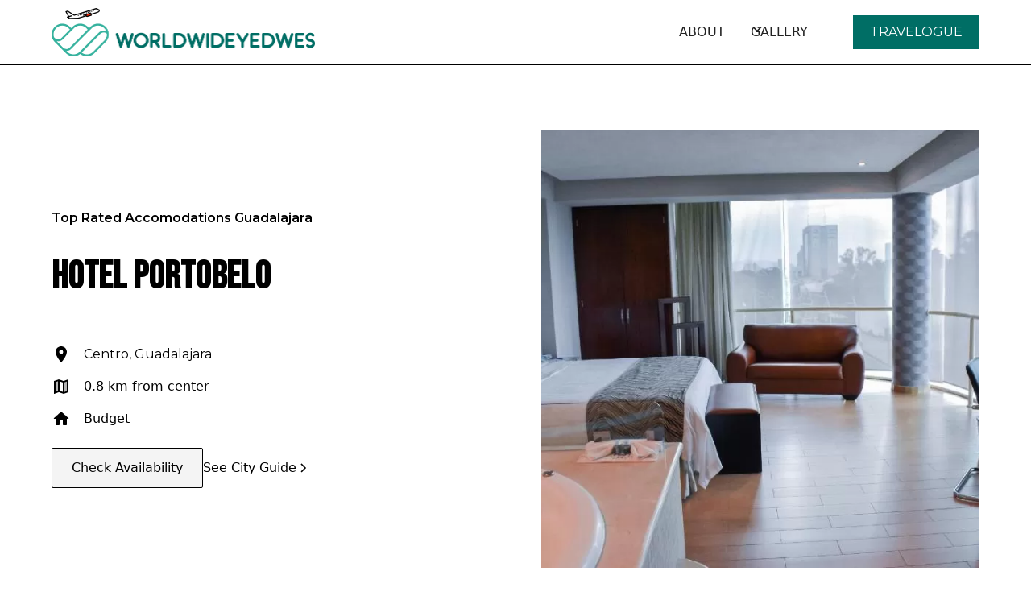

--- FILE ---
content_type: text/html
request_url: https://www.worldwideyedwes.com/accommodations/hotel-portobelo
body_size: 13497
content:
<!DOCTYPE html><!-- Last Published: Wed Nov 19 2025 02:36:24 GMT+0000 (Coordinated Universal Time) --><html data-wf-domain="www.worldwideyedwes.com" data-wf-page="64559066db652975b579eb4e" data-wf-site="63dab335d079b438d3e71b29" lang="en" data-wf-collection="64559066db6529d23e79eb4c" data-wf-item-slug="hotel-portobelo"><head><meta charset="utf-8"/><title>Hotel Portobelo</title><meta content="Find the top rated spots to stay in Guadalajara - we have made it easy, this is one of them! Click through to see more." name="description"/><meta content="Hotel Portobelo" property="og:title"/><meta content="" property="og:description"/><meta content="Hotel Portobelo" property="twitter:title"/><meta content="" property="twitter:description"/><meta property="og:type" content="website"/><meta content="summary_large_image" name="twitter:card"/><meta content="width=device-width, initial-scale=1" name="viewport"/><link href="https://cdn.prod.website-files.com/63dab335d079b438d3e71b29/css/worldwideyedwes-site.webflow.shared.f590b2881.min.css" rel="stylesheet" type="text/css"/><link href="https://fonts.googleapis.com" rel="preconnect"/><link href="https://fonts.gstatic.com" rel="preconnect" crossorigin="anonymous"/><script src="https://ajax.googleapis.com/ajax/libs/webfont/1.6.26/webfont.js" type="text/javascript"></script><script type="text/javascript">WebFont.load({  google: {    families: ["Montserrat:100,100italic,200,200italic,300,300italic,400,400italic,500,500italic,600,600italic,700,700italic,800,800italic,900,900italic","Bebas Neue:regular","Montserrat Alternates:regular,italic,500,500italic","Playfair Display:regular","Libre Baskerville:regular"]  }});</script><script type="text/javascript">!function(o,c){var n=c.documentElement,t=" w-mod-";n.className+=t+"js",("ontouchstart"in o||o.DocumentTouch&&c instanceof DocumentTouch)&&(n.className+=t+"touch")}(window,document);</script><link href="https://cdn.prod.website-files.com/63dab335d079b438d3e71b29/63ed7a0663fb62991422d8f9_worldwideyedwes-favicon%2032.png" rel="shortcut icon" type="image/x-icon"/><link href="https://cdn.prod.website-files.com/63dab335d079b438d3e71b29/63ed7995a141e761581d26c6_worldwideyedwes-256-logo.png" rel="apple-touch-icon"/><!-- Please keep this css code to improve the font quality-->
<style>
  * {
  -webkit-font-smoothing: antialiased;
  -moz-osx-font-smoothing: grayscale;
}
</style>

<!-- Bing Webmaster Validation -->
<meta name="msvalidate.01" content="FC04E621BBFD048FDD5E44A7BCDEE678" />

<!-- Google tag (gtag.js) -->
<script async src="https://www.googletagmanager.com/gtag/js?id=G-3QQQ67MGX2"></script>
<script>
  window.dataLayer = window.dataLayer || [];
  function gtag(){dataLayer.push(arguments);}
  gtag('js', new Date());

  gtag('config', 'G-3QQQ67MGX2');
</script><link rel="stylesheet" href="https://unpkg.com/swiper/swiper-bundle.min.css" />
</head><body><div class="global-styles w-embed"><style>

/* Get rid of top margin on first element in any rich text element */
.w-richtext > :not(div):first-child, .w-richtext > div:first-child > :first-child {
  margin-top: 0 !important;
}

/* Get rid of bottom margin on last element in any rich text element */
.w-richtext>:last-child, .w-richtext ol li:last-child, .w-richtext ul li:last-child {
	margin-bottom: 0 !important;
}

/* 
Make the following elements inherit typography styles from the parent and not have hardcoded values. 
Important: You will not be able to style for example "All Links" in Designer with this CSS applied.
Uncomment this CSS to use it in the project. Leave this message for future hand-off.
*/
/*
a,
.w-input,
.w-select,
.w-tab-link,
.w-nav-link,
.w-dropdown-btn,
.w-dropdown-toggle,
.w-dropdown-link {
  color: inherit;
  text-decoration: inherit;
  font-size: inherit;
}
*/

/* Prevent all click and hover interaction with an element */
.pointer-events-off {
	pointer-events: none;
}

/* Enables all click and hover interaction with an element */
.pointer-events-on {
  pointer-events: auto;
}

/* Snippet enables you to add class of div-square which creates and maintains a 1:1 dimension of a div.*/
.div-square::after {
  content: "";
  display: block;
  padding-bottom: 100%;
}

/*Hide focus outline for main content element*/
    main:focus-visible {
    outline: -webkit-focus-ring-color auto 0px;
}

/* Make sure containers never lose their center alignment*/
.container-medium, .container-small, .container-large {
  margin-right: auto !important;
  margin-left: auto !important;
}

/*Reset selects, buttons, and links styles*/
.w-input, .w-select, a {
color: inherit;
text-decoration: inherit;
font-size: inherit;
}

/*Apply "..." after 3 lines of text */
.text-style-3lines {
    display: -webkit-box;
    overflow: hidden;
    -webkit-line-clamp: 3;
    -webkit-box-orient: vertical;
}

/* Apply "..." after 2 lines of text */
.text-style-2lines {
    display: -webkit-box;
    overflow: hidden;
    -webkit-line-clamp: 2;
    -webkit-box-orient: vertical;
}
/* Apply "..." at 100% width */
.truncate-width { 
		width: 100%; 
    white-space: nowrap; 
    overflow: hidden; 
    text-overflow: ellipsis; 
}
/* Removes native scrollbar */
.no-scrollbar {
    -ms-overflow-style: none;  // IE 10+
    overflow: -moz-scrollbars-none;  // Firefox
}

.no-scrollbar::-webkit-scrollbar {
    display: none; // Safari and Chrome
}

/* Adds inline flex display */
.display-inlineflex {
  display: inline-flex;
}

/* These classes are never overwritten */
.hide {
  display: none !important;
}

@media screen and (max-width: 991px) {
    .hide, .hide-tablet {
        display: none !important;
    }
}
  @media screen and (max-width: 767px) {
    .hide-mobile-landscape{
      display: none !important;
    }
}
  @media screen and (max-width: 479px) {
    .hide-mobile{
      display: none !important;
    }
}
 
.margin-0 {
  margin: 0rem !important;
}
  
.padding-0 {
  padding: 0rem !important;
}

.spacing-clean {
padding: 0rem !important;
margin: 0rem !important;
}

.margin-top {
  margin-right: 0rem !important;
  margin-bottom: 0rem !important;
  margin-left: 0rem !important;
}

.padding-top {
  padding-right: 0rem !important;
  padding-bottom: 0rem !important;
  padding-left: 0rem !important;
}
  
.margin-right {
  margin-top: 0rem !important;
  margin-bottom: 0rem !important;
  margin-left: 0rem !important;
}

.padding-right {
  padding-top: 0rem !important;
  padding-bottom: 0rem !important;
  padding-left: 0rem !important;
}

.margin-bottom {
  margin-top: 0rem !important;
  margin-right: 0rem !important;
  margin-left: 0rem !important;
}

.padding-bottom {
  padding-top: 0rem !important;
  padding-right: 0rem !important;
  padding-left: 0rem !important;
}

.margin-left {
  margin-top: 0rem !important;
  margin-right: 0rem !important;
  margin-bottom: 0rem !important;
}
  
.padding-left {
  padding-top: 0rem !important;
  padding-right: 0rem !important;
  padding-bottom: 0rem !important;
}
  
.margin-horizontal {
  margin-top: 0rem !important;
  margin-bottom: 0rem !important;
}

.padding-horizontal {
  padding-top: 0rem !important;
  padding-bottom: 0rem !important;
}

.margin-vertical {
  margin-right: 0rem !important;
  margin-left: 0rem !important;
}
  
.padding-vertical {
  padding-right: 0rem !important;
  padding-left: 0rem !important;
}

</style></div><div data-animation="default" class="navbar1_component w-nav" data-easing2="ease" fs-scrolldisable-element="smart-nav" data-easing="ease" data-collapse="medium" data-w-id="f013a86d-feb6-78b1-756f-2613bcc6fda2" role="banner" data-duration="400"><div class="navbar1_container"><a href="/" class="navbar1_logo-link w-nav-brand"><img alt="" loading="lazy" src="https://cdn.prod.website-files.com/63dab335d079b438d3e71b29/63effbcc149499a69054dc18_www-logo-name-100x530.png" sizes="(max-width: 668px) 98vw, 655px" srcset="https://cdn.prod.website-files.com/63dab335d079b438d3e71b29/63effbcc149499a69054dc18_www-logo-name-100x530-p-500.png 500w, https://cdn.prod.website-files.com/63dab335d079b438d3e71b29/63effbcc149499a69054dc18_www-logo-name-100x530.png 655w" class="navbar1_logo"/></a><nav role="navigation" class="navbar1_menu is-page-height-tablet w-nav-menu"><a href="/about-worldwideyedwes" class="navbar1_link w-nav-link">ABOUT</a><div data-delay="200" data-hover="true" data-w-id="f013a86d-feb6-78b1-756f-2613bcc6fdad" class="navbar1_menu-dropdown w-dropdown"><div class="navbar1_dropdown-toggle w-dropdown-toggle"><div class="dropdown-icon w-embed"><svg width=" 100%" height=" 100%" viewBox="0 0 16 16" fill="none" xmlns="http://www.w3.org/2000/svg">
<path fill-rule="evenodd" clip-rule="evenodd" d="M2.55806 6.29544C2.46043 6.19781 2.46043 6.03952 2.55806 5.94189L3.44195 5.058C3.53958 4.96037 3.69787 4.96037 3.7955 5.058L8.00001 9.26251L12.2045 5.058C12.3021 4.96037 12.4604 4.96037 12.5581 5.058L13.4419 5.94189C13.5396 6.03952 13.5396 6.19781 13.4419 6.29544L8.17678 11.5606C8.07915 11.6582 7.92086 11.6582 7.82323 11.5606L2.55806 6.29544Z" fill="currentColor"/>
</svg></div><div>GALLERY</div></div><nav class="navbar1_dropdown-list w-dropdown-list"><a href="/photos-by-worldwideyedwes" class="navbar1_dropdown-link w-dropdown-link">Photos</a><a href="/footage-by-worldwideyedwes" class="navbar1_dropdown-link w-dropdown-link">Videos</a><a href="/footage-by-worldwideyedwes" class="navbar1_dropdown-link w-dropdown-link">Film</a></nav></div><div class="navbar1_menu-buttons"><a href="/blog-articles" class="button is-secondary is-small nav-button hover w-button">TRAVELOGUE</a></div></nav><div class="navbar1_menu-button w-nav-button"><div class="menu-icon1"><div class="menu-icon1_line-top"></div><div class="menu-icon1_line-middle"><div class="menu-icon_line-middle-inner"></div></div><div class="menu-icon1_line-bottom"></div></div></div></div></div><section class="section_layout16"><div class="hotel-section-header padding-global"><div class="container-large"><div class="padding-section-large"><div class="w-layout-grid layout16_component"><div class="layout16_content"><div class="text-wrapper-hotel"><div class="text-size-regular text-weight-semibold">Top Rated Accomodations</div><div class="text-size-regular text-weight-semibold destination">Guadalajara</div></div><div class="margin-bottom-4 margin-small"><h1 class="heading-style-h2">Hotel Portobelo</h1></div><div class="star-rating-wrapper"><img src="https://cdn.prod.website-files.com/63dab335d079b438d3e71b29/6488f0c6381e141907c83a5e_star.png" loading="lazy" height="24" width="24" alt="" class="star-image w-condition-invisible"/><img src="https://cdn.prod.website-files.com/63dab335d079b438d3e71b29/6488f0c6381e141907c83a5e_star.png" loading="lazy" height="24" width="24" alt="" class="star-image w-condition-invisible"/><img src="https://cdn.prod.website-files.com/63dab335d079b438d3e71b29/6488f0c6381e141907c83a5e_star.png" loading="lazy" height="24" width="24" alt="" class="star-image w-condition-invisible"/><img src="https://cdn.prod.website-files.com/63dab335d079b438d3e71b29/6488f0c6381e141907c83a5e_star.png" loading="lazy" height="24" width="24" alt="" class="star-image w-condition-invisible"/><img src="https://cdn.prod.website-files.com/63dab335d079b438d3e71b29/6488f0c6381e141907c83a5e_star.png" loading="lazy" height="24" width="24" alt="" class="star-image w-condition-invisible"/></div><div class="text-size-regular text-weight-semibold w-condition-invisible">Not Rated</div><div class="margin-bottom-4 margin-small"><p class="text-size-medium w-dyn-bind-empty"></p></div><div class="layout16_item-list"><div id="w-node-ca5662e4-6fbe-39cc-227f-da4326a67dd1-b579eb4e" class="layout16_item"><div class="layout16_item-icon-wrapper"><div class="icon-embed-xsmall w-embed"><svg xmlns="http://www.w3.org/2000/svg" xmlns:xlink="http://www.w3.org/1999/xlink" aria-hidden="true" role="img" class="iconify iconify--ic" width="100%" height="100%" preserveAspectRatio="xMidYMid meet" viewBox="0 0 24 24"><path fill="currentColor" d="M12 2C8.13 2 5 5.13 5 9c0 5.25 7 13 7 13s7-7.75 7-13c0-3.87-3.13-7-7-7zm0 9.5a2.5 2.5 0 0 1 0-5a2.5 2.5 0 0 1 0 5z"></path></svg></div></div><div class="layout16_item-text-wrapper"><p class="paragraph">Centro, Guadalajara</p></div></div><div id="w-node-ca5662e4-6fbe-39cc-227f-da4326a67dd7-b579eb4e" class="layout16_item"><div class="layout16_item-icon-wrapper"><div class="icon-embed-xsmall-4 w-embed"><svg xmlns="http://www.w3.org/2000/svg" xmlns:xlink="http://www.w3.org/1999/xlink" aria-hidden="true" role="img" class="iconify iconify--ic" width="100%" height="100%" preserveAspectRatio="xMidYMid meet" viewBox="0 0 24 24"><path fill="currentColor" d="m5 18.31l3-1.16V5.45L5 6.46zm11 .24l3-1.01V5.69l-3 1.17z" opacity=".3"></path><path fill="currentColor" d="m20.5 3l-.16.03L15 5.1L9 3L3.36 4.9c-.21.07-.36.25-.36.48V20.5c0 .28.22.5.5.5l.16-.03L9 18.9l6 2.1l5.64-1.9c.21-.07.36-.25.36-.48V3.5c0-.28-.22-.5-.5-.5zM8 17.15l-3 1.16V6.46l3-1.01v11.7zm6 1.38l-4-1.4V5.47l4 1.4v11.66zm5-.99l-3 1.01V6.86l3-1.16v11.84z"></path></svg></div></div><div class="layout16_item-text-wrapper"><p>0.8 km from center</p></div></div><div id="w-node-ca5662e4-6fbe-39cc-227f-da4326a67ddd-b579eb4e" class="layout16_item"><div class="layout16_item-icon-wrapper"><div class="icon-embed-xsmall w-embed"><svg xmlns="http://www.w3.org/2000/svg" xmlns:xlink="http://www.w3.org/1999/xlink" aria-hidden="true" role="img" class="iconify iconify--ic" width="100%" height="100%" preserveAspectRatio="xMidYMid meet" viewBox="0 0 24 24"><path fill="currentColor" d="M10 19v-5h4v5c0 .55.45 1 1 1h3c.55 0 1-.45 1-1v-7h1.7c.46 0 .68-.57.33-.87L12.67 3.6c-.38-.34-.96-.34-1.34 0l-8.36 7.53c-.34.3-.13.87.33.87H5v7c0 .55.45 1 1 1h3c.55 0 1-.45 1-1z"></path></svg></div></div><div class="layout16_item-text-wrapper"><p>Budget</p></div></div></div><div class="margin-top margin-medium"><div class="button-group-4"><a href="https://www.booking.com/hotel/mx/portobelo.html?label=gen173nr-1FCAEoggI46AdIM1gEaKABiAEBmAExuAEXyAEM2AEB6AEB-AECiAIBqAIDuAL4u_-jBsACAdICJDRhMzE3NzhiLWZkOWQtNDhiMC1hZDkxLWI0ODEyNjFmYWVmN9gCBeACAQ&amp;aid=304142&amp;ucfs=1&amp;arphpl=1&amp;checkin=2023-07-10&amp;checkout=2023-07-11&amp;dest_id=-1669612&amp;dest_type=city&amp;group_adults=2&amp;req_adults=2&amp;no_rooms=1&amp;group_children=0&amp;req_children=0&amp;hpos=24&amp;hapos=24&amp;sr_order=class_and_price&amp;nflt=pri%3D1%3Breview_score%3D90&amp;srpvid=76de1073566701ba&amp;srepoch=1686104487&amp;all_sr_blocks=41171601_202249509_2_42_0&amp;highlighted_blocks=41171601_202249509_2_42_0&amp;matching_block_id=41171601_202249509_2_42_0&amp;sr_pri_blocks=41171601_202249509_2_42_0__92625&amp;map_fdco=1&amp;from=searchresults#hotelTmpl" class="button-2 is-secondary hotel-booking-button w-button">Check Availability</a><a href="/city-guide/guadalajara" class="button-2 is-link is-icon w-inline-block"><div>See City Guide</div><div class="icon-embed-xxsmall-2 w-embed"><svg width="16" height="16" viewBox="0 0 16 16" fill="none" xmlns="http://www.w3.org/2000/svg">
<path d="M6 3L11 8L6 13" stroke="CurrentColor" stroke-width="1.5"/>
</svg></div></a></div></div></div><div class="layout16_image-wrapper"><img loading="lazy" alt="" src="https://cdn.prod.website-files.com/63dab403d3feef001ad287e3/647fecd5904b3f6e7973ce9c_259548769.webp" class="hotel-image"/></div></div></div></div></div></section><div class="section overflow-hidden margin-large"><div class="hotel-card-header-wrapper"><h2 class="heading-style-h2">Find Other Stays in </h2><h2 class="heading-style-h2 destination">Guadalajara</h2></div><div class="w-layout-blockcontainer w-container"><div class="slider-wrapper w-dyn-list"><div role="list" class="slider-list w-dyn-items"><div role="listitem" class="slider-item w-dyn-item"><div class="card-hotel shadow-medium"><a href="#" class="blog34_image-link w-inline-block"><div class="blog34_image-wrapper-2"><img src="https://cdn.prod.website-files.com/63dab403d3feef001ad287e3/647fecd5f38b3063ea8c600b_320846561.webp" loading="lazy" alt="" class="blog34_image-2"/></div></a><div class="blog34_meta-wrapper-2"><a href="#" class="hotel-rating-wrapper text-weight-semibold w-inline-block"><div class="text-size-small text-weight-semibold">Rating: </div><div class="text-size-small number-text-margin">9.4</div></a><div class="text-size-small-2 text-weight-semibold text-inline margin-top-2">Tlaquepaque, Guadalajara</div></div><a href="#" class="blog34_title-link w-inline-block"><h3 class="heading-style-h5-3">SunRise Apartment</h3></a><div class="text-size-regular-2">5.9 km from center</div><div class="card-hotel-button-wrapper"><a href="/accommodations/sunrise-apartment" target="_blank" class="button-2 is-link is-icon w-inline-block"><div class="text-size-regular text-color-white">See Availibility</div><div class="icon-embed-xxsmall-2 text-color-white w-embed"><svg width="16" height="16" viewBox="0 0 16 16" fill="none" xmlns="http://www.w3.org/2000/svg">
<path d="M6 3L11 8L6 13" stroke="CurrentColor" stroke-width="1.5"/>
</svg></div></a></div></div></div><div role="listitem" class="slider-item w-dyn-item"><div class="card-hotel shadow-medium"><a href="#" class="blog34_image-link w-inline-block"><div class="blog34_image-wrapper-2"><img src="https://cdn.prod.website-files.com/63dab403d3feef001ad287e3/647fecd5904b3f6e7973ce9c_259548769.webp" loading="lazy" alt="" class="blog34_image-2"/></div></a><div class="blog34_meta-wrapper-2"><a href="#" class="hotel-rating-wrapper text-weight-semibold w-inline-block"><div class="text-size-small text-weight-semibold">Rating: </div><div class="text-size-small number-text-margin">9.3</div></a><div class="text-size-small-2 text-weight-semibold text-inline margin-top-2">Centro, Guadalajara</div></div><a href="#" class="blog34_title-link w-inline-block"><h3 class="heading-style-h5-3">Hotel Portobelo</h3></a><div class="text-size-regular-2">0.8 km from center</div><div class="card-hotel-button-wrapper"><a href="/accommodations/hotel-portobelo" target="_blank" aria-current="page" class="button-2 is-link is-icon w-inline-block w--current"><div class="text-size-regular text-color-white">See Availibility</div><div class="icon-embed-xxsmall-2 text-color-white w-embed"><svg width="16" height="16" viewBox="0 0 16 16" fill="none" xmlns="http://www.w3.org/2000/svg">
<path d="M6 3L11 8L6 13" stroke="CurrentColor" stroke-width="1.5"/>
</svg></div></a></div></div></div><div role="listitem" class="slider-item w-dyn-item"><div class="card-hotel shadow-medium"><a href="#" class="blog34_image-link w-inline-block"><div class="blog34_image-wrapper-2"><img src="https://cdn.prod.website-files.com/63dab403d3feef001ad287e3/647fecd590c0342077058fbb_418458928.webp" loading="lazy" alt="" class="blog34_image-2"/></div></a><div class="blog34_meta-wrapper-2"><a href="#" class="hotel-rating-wrapper text-weight-semibold w-inline-block"><div class="text-size-small text-weight-semibold">Rating: </div><div class="text-size-small number-text-margin">9.3</div></a><div class="text-size-small-2 text-weight-semibold text-inline margin-top-2">Guadalajara</div></div><a href="#" class="blog34_title-link w-inline-block"><h3 class="heading-style-h5-3">Loft en Americana</h3></a><div class="text-size-regular-2">3.2 km from center</div><div class="card-hotel-button-wrapper"><a href="/accommodations/loft-en-americana" target="_blank" class="button-2 is-link is-icon w-inline-block"><div class="text-size-regular text-color-white">See Availibility</div><div class="icon-embed-xxsmall-2 text-color-white w-embed"><svg width="16" height="16" viewBox="0 0 16 16" fill="none" xmlns="http://www.w3.org/2000/svg">
<path d="M6 3L11 8L6 13" stroke="CurrentColor" stroke-width="1.5"/>
</svg></div></a></div></div></div><div role="listitem" class="slider-item w-dyn-item"><div class="card-hotel shadow-medium"><a href="#" class="blog34_image-link w-inline-block"><div class="blog34_image-wrapper-2"><img src="https://cdn.prod.website-files.com/63dab403d3feef001ad287e3/647fecd5c565fdc3750db5ce_397666932.webp" loading="lazy" alt="" class="blog34_image-2"/></div></a><div class="blog34_meta-wrapper-2"><a href="#" class="hotel-rating-wrapper text-weight-semibold w-inline-block"><div class="text-size-small text-weight-semibold">Rating: </div><div class="text-size-small number-text-margin">9.5</div></a><div class="text-size-small-2 text-weight-semibold text-inline margin-top-2">Guadalajara</div></div><a href="#" class="blog34_title-link w-inline-block"><h3 class="heading-style-h5-3">Vintage Lofts</h3></a><div class="text-size-regular-2">4.1 km from center</div><div class="card-hotel-button-wrapper"><a href="/accommodations/vintage-lofts" target="_blank" class="button-2 is-link is-icon w-inline-block"><div class="text-size-regular text-color-white">See Availibility</div><div class="icon-embed-xxsmall-2 text-color-white w-embed"><svg width="16" height="16" viewBox="0 0 16 16" fill="none" xmlns="http://www.w3.org/2000/svg">
<path d="M6 3L11 8L6 13" stroke="CurrentColor" stroke-width="1.5"/>
</svg></div></a></div></div></div><div role="listitem" class="slider-item w-dyn-item"><div class="card-hotel shadow-medium"><a href="#" class="blog34_image-link w-inline-block"><div class="blog34_image-wrapper-2"><img src="https://cdn.prod.website-files.com/63dab403d3feef001ad287e3/647fecd502967d7be6e8fa16_453204649.webp" loading="lazy" alt="" class="blog34_image-2"/></div></a><div class="blog34_meta-wrapper-2"><a href="#" class="hotel-rating-wrapper text-weight-semibold w-inline-block"><div class="text-size-small text-weight-semibold">Rating: </div><div class="text-size-small number-text-margin">9.5</div></a><div class="text-size-small-2 text-weight-semibold text-inline margin-top-2">Centro, Guadalajara</div></div><a href="#" class="blog34_title-link w-inline-block"><h3 class="heading-style-h5-3">Loft Venado “Hospicio Cabañas y Centro Joyero”</h3></a><div class="text-size-regular-2">1.4 km from center</div><div class="card-hotel-button-wrapper"><a href="/accommodations/loft-venado-hospicio-cabanas-y-centro-joyero" target="_blank" class="button-2 is-link is-icon w-inline-block"><div class="text-size-regular text-color-white">See Availibility</div><div class="icon-embed-xxsmall-2 text-color-white w-embed"><svg width="16" height="16" viewBox="0 0 16 16" fill="none" xmlns="http://www.w3.org/2000/svg">
<path d="M6 3L11 8L6 13" stroke="CurrentColor" stroke-width="1.5"/>
</svg></div></a></div></div></div><div role="listitem" class="slider-item w-dyn-item"><div class="card-hotel shadow-medium"><a href="#" class="blog34_image-link w-inline-block"><div class="blog34_image-wrapper-2"><img src="https://cdn.prod.website-files.com/63dab403d3feef001ad287e3/647fecd55e57889a95e99982_412345109.webp" loading="lazy" alt="" class="blog34_image-2"/></div></a><div class="blog34_meta-wrapper-2"><a href="#" class="hotel-rating-wrapper text-weight-semibold w-inline-block"><div class="text-size-small text-weight-semibold">Rating: </div><div class="text-size-small number-text-margin">9.8</div></a><div class="text-size-small-2 text-weight-semibold text-inline margin-top-2">Guadalajara</div></div><a href="#" class="blog34_title-link w-inline-block"><h3 class="heading-style-h5-3">Excelente Departamento céntrico.</h3></a><div class="text-size-regular-2">5.3 km from center</div><div class="card-hotel-button-wrapper"><a href="/accommodations/excelente-departamento-centrico" target="_blank" class="button-2 is-link is-icon w-inline-block"><div class="text-size-regular text-color-white">See Availibility</div><div class="icon-embed-xxsmall-2 text-color-white w-embed"><svg width="16" height="16" viewBox="0 0 16 16" fill="none" xmlns="http://www.w3.org/2000/svg">
<path d="M6 3L11 8L6 13" stroke="CurrentColor" stroke-width="1.5"/>
</svg></div></a></div></div></div><div role="listitem" class="slider-item w-dyn-item"><div class="card-hotel shadow-medium"><a href="#" class="blog34_image-link w-inline-block"><div class="blog34_image-wrapper-2"><img src="https://cdn.prod.website-files.com/63dab403d3feef001ad287e3/647fecd42eff672c58a1ad55_421809689.webp" loading="lazy" alt="" class="blog34_image-2"/></div></a><div class="blog34_meta-wrapper-2"><a href="#" class="hotel-rating-wrapper text-weight-semibold w-inline-block"><div class="text-size-small text-weight-semibold">Rating: </div><div class="text-size-small number-text-margin">9.3</div></a><div class="text-size-small-2 text-weight-semibold text-inline margin-top-2">Tlaquepaque, Guadalajara</div></div><a href="#" class="blog34_title-link w-inline-block"><h3 class="heading-style-h5-3">Hotel Boutique Casa Elefante</h3></a><div class="text-size-regular-2">5 km from center</div><div class="card-hotel-button-wrapper"><a href="/accommodations/hotel-boutique-casa-elefante" target="_blank" class="button-2 is-link is-icon w-inline-block"><div class="text-size-regular text-color-white">See Availibility</div><div class="icon-embed-xxsmall-2 text-color-white w-embed"><svg width="16" height="16" viewBox="0 0 16 16" fill="none" xmlns="http://www.w3.org/2000/svg">
<path d="M6 3L11 8L6 13" stroke="CurrentColor" stroke-width="1.5"/>
</svg></div></a></div></div></div><div role="listitem" class="slider-item w-dyn-item"><div class="card-hotel shadow-medium"><a href="#" class="blog34_image-link w-inline-block"><div class="blog34_image-wrapper-2"><img src="https://cdn.prod.website-files.com/63dab403d3feef001ad287e3/647fecd4c7fa1622d2de4a9d_224932310.webp" loading="lazy" alt="" class="blog34_image-2"/></div></a><div class="blog34_meta-wrapper-2"><a href="#" class="hotel-rating-wrapper text-weight-semibold w-inline-block"><div class="text-size-small text-weight-semibold">Rating: </div><div class="text-size-small number-text-margin">9</div></a><div class="text-size-small-2 text-weight-semibold text-inline margin-top-2">Centro, Guadalajara</div></div><a href="#" class="blog34_title-link w-inline-block"><h3 class="heading-style-h5-3">Hostel Hospedarte Centro</h3></a><div class="text-size-regular-2">250 m from center</div><div class="card-hotel-button-wrapper"><a href="/accommodations/hostel-hospedarte-centro" target="_blank" class="button-2 is-link is-icon w-inline-block"><div class="text-size-regular text-color-white">See Availibility</div><div class="icon-embed-xxsmall-2 text-color-white w-embed"><svg width="16" height="16" viewBox="0 0 16 16" fill="none" xmlns="http://www.w3.org/2000/svg">
<path d="M6 3L11 8L6 13" stroke="CurrentColor" stroke-width="1.5"/>
</svg></div></a></div></div></div><div role="listitem" class="slider-item w-dyn-item"><div class="card-hotel shadow-medium"><a href="#" class="blog34_image-link w-inline-block"><div class="blog34_image-wrapper-2"><img src="https://cdn.prod.website-files.com/63dab403d3feef001ad287e3/647fecd4ad1ecbf58a609101_279860340.webp" loading="lazy" alt="" class="blog34_image-2"/></div></a><div class="blog34_meta-wrapper-2"><a href="#" class="hotel-rating-wrapper text-weight-semibold w-inline-block"><div class="text-size-small text-weight-semibold">Rating: </div><div class="text-size-small number-text-margin">9.1</div></a><div class="text-size-small-2 text-weight-semibold text-inline margin-top-2">Centro, Guadalajara</div></div><a href="#" class="blog34_title-link w-inline-block"><h3 class="heading-style-h5-3">Hotel Alcazar - Guadalajara Centro Historico</h3></a><div class="text-size-regular-2">0.6 km from center</div><div class="card-hotel-button-wrapper"><a href="/accommodations/hotel-alcazar-guadalajara-centro-historico" target="_blank" class="button-2 is-link is-icon w-inline-block"><div class="text-size-regular text-color-white">See Availibility</div><div class="icon-embed-xxsmall-2 text-color-white w-embed"><svg width="16" height="16" viewBox="0 0 16 16" fill="none" xmlns="http://www.w3.org/2000/svg">
<path d="M6 3L11 8L6 13" stroke="CurrentColor" stroke-width="1.5"/>
</svg></div></a></div></div></div><div role="listitem" class="slider-item w-dyn-item"><div class="card-hotel shadow-medium"><a href="#" class="blog34_image-link w-inline-block"><div class="blog34_image-wrapper-2"><img src="https://cdn.prod.website-files.com/63dab403d3feef001ad287e3/647fecd4c7fa1622d2de4a5f_382886284.webp" loading="lazy" alt="" class="blog34_image-2"/></div></a><div class="blog34_meta-wrapper-2"><a href="#" class="hotel-rating-wrapper text-weight-semibold w-inline-block"><div class="text-size-small text-weight-semibold">Rating: </div><div class="text-size-small number-text-margin">9.6</div></a><div class="text-size-small-2 text-weight-semibold text-inline margin-top-2">Chapalita, Guadalajara</div></div><a href="#" class="blog34_title-link w-inline-block"><h3 class="heading-style-h5-3">Estudio 3 /Glorieta Chapalita</h3></a><div class="text-size-regular-2">5.8 km from center</div><div class="card-hotel-button-wrapper"><a href="/accommodations/estudio-3-glorieta-chapalita" target="_blank" class="button-2 is-link is-icon w-inline-block"><div class="text-size-regular text-color-white">See Availibility</div><div class="icon-embed-xxsmall-2 text-color-white w-embed"><svg width="16" height="16" viewBox="0 0 16 16" fill="none" xmlns="http://www.w3.org/2000/svg">
<path d="M6 3L11 8L6 13" stroke="CurrentColor" stroke-width="1.5"/>
</svg></div></a></div></div></div><div role="listitem" class="slider-item w-dyn-item"><div class="card-hotel shadow-medium"><a href="#" class="blog34_image-link w-inline-block"><div class="blog34_image-wrapper-2"><img src="https://cdn.prod.website-files.com/63dab403d3feef001ad287e3/647fecd490c0342077058f0d_465144582.webp" loading="lazy" alt="" class="blog34_image-2"/></div></a><div class="blog34_meta-wrapper-2"><a href="#" class="hotel-rating-wrapper text-weight-semibold w-inline-block"><div class="text-size-small text-weight-semibold">Rating: </div><div class="text-size-small number-text-margin">9.5</div></a><div class="text-size-small-2 text-weight-semibold text-inline margin-top-2">Guadalajara</div></div><a href="#" class="blog34_title-link w-inline-block"><h3 class="heading-style-h5-3">Casa Corazón Guadalajara</h3></a><div class="text-size-regular-2">3.1 km from center</div><div class="card-hotel-button-wrapper"><a href="/accommodations/casa-corazon-guadalajara" target="_blank" class="button-2 is-link is-icon w-inline-block"><div class="text-size-regular text-color-white">See Availibility</div><div class="icon-embed-xxsmall-2 text-color-white w-embed"><svg width="16" height="16" viewBox="0 0 16 16" fill="none" xmlns="http://www.w3.org/2000/svg">
<path d="M6 3L11 8L6 13" stroke="CurrentColor" stroke-width="1.5"/>
</svg></div></a></div></div></div><div role="listitem" class="slider-item w-dyn-item"><div class="card-hotel shadow-medium"><a href="#" class="blog34_image-link w-inline-block"><div class="blog34_image-wrapper-2"><img src="https://cdn.prod.website-files.com/63dab403d3feef001ad287e3/647fecd4904b3f6e7973cc84_458910190.webp" loading="lazy" alt="" class="blog34_image-2"/></div></a><div class="blog34_meta-wrapper-2"><a href="#" class="hotel-rating-wrapper text-weight-semibold w-inline-block"><div class="text-size-small text-weight-semibold">Rating: </div><div class="text-size-small number-text-margin">9.5</div></a><div class="text-size-small-2 text-weight-semibold text-inline margin-top-2">Chapalita, Guadalajara</div></div><a href="#" class="blog34_title-link w-inline-block"><h3 class="heading-style-h5-3">Estudio 4 / en Corazón de Chapalita</h3></a><div class="text-size-regular-2">5.8 km from center</div><div class="card-hotel-button-wrapper"><a href="/accommodations/estudio-4-en-corazon-de-chapalita" target="_blank" class="button-2 is-link is-icon w-inline-block"><div class="text-size-regular text-color-white">See Availibility</div><div class="icon-embed-xxsmall-2 text-color-white w-embed"><svg width="16" height="16" viewBox="0 0 16 16" fill="none" xmlns="http://www.w3.org/2000/svg">
<path d="M6 3L11 8L6 13" stroke="CurrentColor" stroke-width="1.5"/>
</svg></div></a></div></div></div><div role="listitem" class="slider-item w-dyn-item"><div class="card-hotel shadow-medium"><a href="#" class="blog34_image-link w-inline-block"><div class="blog34_image-wrapper-2"><img src="https://cdn.prod.website-files.com/63dab403d3feef001ad287e3/647fe86a5e57889a95e5aa89_131655272.webp" loading="lazy" alt="" class="blog34_image-2"/></div></a><div class="blog34_meta-wrapper-2"><a href="#" class="hotel-rating-wrapper text-weight-semibold w-inline-block"><div class="text-size-small text-weight-semibold">Rating: </div><div class="text-size-small number-text-margin">9.3</div></a><div class="text-size-small-2 text-weight-semibold text-inline margin-top-2">Guadalajara</div></div><a href="#" class="blog34_title-link w-inline-block"><h3 class="heading-style-h5-3">Hotel Velvet Plaza</h3></a><div class="text-size-regular-2">3.6 km from center</div><div class="card-hotel-button-wrapper"><a href="/accommodations/hotel-velvet-plaza-2" target="_blank" class="button-2 is-link is-icon w-inline-block"><div class="text-size-regular text-color-white">See Availibility</div><div class="icon-embed-xxsmall-2 text-color-white w-embed"><svg width="16" height="16" viewBox="0 0 16 16" fill="none" xmlns="http://www.w3.org/2000/svg">
<path d="M6 3L11 8L6 13" stroke="CurrentColor" stroke-width="1.5"/>
</svg></div></a></div></div></div><div role="listitem" class="slider-item w-dyn-item"><div class="card-hotel shadow-medium"><a href="#" class="blog34_image-link w-inline-block"><div class="blog34_image-wrapper-2"><img src="https://cdn.prod.website-files.com/63dab403d3feef001ad287e3/647fecd4ad1ecbf58a6090b2_458971625.webp" loading="lazy" alt="" class="blog34_image-2"/></div></a><div class="blog34_meta-wrapper-2"><a href="#" class="hotel-rating-wrapper text-weight-semibold w-inline-block"><div class="text-size-small text-weight-semibold">Rating: </div><div class="text-size-small number-text-margin">9.2</div></a><div class="text-size-small-2 text-weight-semibold text-inline margin-top-2">Chapalita, Guadalajara</div></div><a href="#" class="blog34_title-link w-inline-block"><h3 class="heading-style-h5-3">Estudio12/ en Glorieta Chapalita</h3></a><div class="text-size-regular-2">5.8 km from center</div><div class="card-hotel-button-wrapper"><a href="/accommodations/estudio12-en-glorieta-chapalita" target="_blank" class="button-2 is-link is-icon w-inline-block"><div class="text-size-regular text-color-white">See Availibility</div><div class="icon-embed-xxsmall-2 text-color-white w-embed"><svg width="16" height="16" viewBox="0 0 16 16" fill="none" xmlns="http://www.w3.org/2000/svg">
<path d="M6 3L11 8L6 13" stroke="CurrentColor" stroke-width="1.5"/>
</svg></div></a></div></div></div><div role="listitem" class="slider-item w-dyn-item"><div class="card-hotel shadow-medium"><a href="#" class="blog34_image-link w-inline-block"><div class="blog34_image-wrapper-2"><img src="https://cdn.prod.website-files.com/63dab403d3feef001ad287e3/647fecd3f38b3063ea8c5e20_421087899.webp" loading="lazy" alt="" class="blog34_image-2"/></div></a><div class="blog34_meta-wrapper-2"><a href="#" class="hotel-rating-wrapper text-weight-semibold w-inline-block"><div class="text-size-small text-weight-semibold">Rating: </div><div class="text-size-small number-text-margin">9.8</div></a><div class="text-size-small-2 text-weight-semibold text-inline margin-top-2">Guadalajara</div></div><a href="#" class="blog34_title-link w-inline-block"><h3 class="heading-style-h5-3">Central Balbuena Apartments</h3></a><div class="text-size-regular-2">3 km from center</div><div class="card-hotel-button-wrapper"><a href="/accommodations/central-balbuena-apartments" target="_blank" class="button-2 is-link is-icon w-inline-block"><div class="text-size-regular text-color-white">See Availibility</div><div class="icon-embed-xxsmall-2 text-color-white w-embed"><svg width="16" height="16" viewBox="0 0 16 16" fill="none" xmlns="http://www.w3.org/2000/svg">
<path d="M6 3L11 8L6 13" stroke="CurrentColor" stroke-width="1.5"/>
</svg></div></a></div></div></div><div role="listitem" class="slider-item w-dyn-item"><div class="card-hotel shadow-medium"><a href="#" class="blog34_image-link w-inline-block"><div class="blog34_image-wrapper-2"><img src="https://cdn.prod.website-files.com/63dab403d3feef001ad287e3/647fe86b5e57889a95e5aad1_249426518.webp" loading="lazy" alt="" class="blog34_image-2"/></div></a><div class="blog34_meta-wrapper-2"><a href="#" class="hotel-rating-wrapper text-weight-semibold w-inline-block"><div class="text-size-small text-weight-semibold">Rating: </div><div class="text-size-small number-text-margin">9.2</div></a><div class="text-size-small-2 text-weight-semibold text-inline margin-top-2">Zapopan, Guadalajara</div></div><a href="#" class="blog34_title-link w-inline-block"><h3 class="heading-style-h5-3">FCH Hotel Providencia</h3></a><div class="text-size-regular-2">4.6 km from center</div><div class="card-hotel-button-wrapper"><a href="/accommodations/fch-hotel-providencia-c" target="_blank" class="button-2 is-link is-icon w-inline-block"><div class="text-size-regular text-color-white">See Availibility</div><div class="icon-embed-xxsmall-2 text-color-white w-embed"><svg width="16" height="16" viewBox="0 0 16 16" fill="none" xmlns="http://www.w3.org/2000/svg">
<path d="M6 3L11 8L6 13" stroke="CurrentColor" stroke-width="1.5"/>
</svg></div></a></div></div></div><div role="listitem" class="slider-item w-dyn-item"><div class="card-hotel shadow-medium"><a href="#" class="blog34_image-link w-inline-block"><div class="blog34_image-wrapper-2"><img src="https://cdn.prod.website-files.com/63dab403d3feef001ad287e3/647fe86c8f1f3ca0bd352807_426600844.webp" loading="lazy" alt="" class="blog34_image-2"/></div></a><div class="blog34_meta-wrapper-2"><a href="#" class="hotel-rating-wrapper text-weight-semibold w-inline-block"><div class="text-size-small text-weight-semibold">Rating: </div><div class="text-size-small number-text-margin">9</div></a><div class="text-size-small-2 text-weight-semibold text-inline margin-top-2">Guadalajara</div></div><a href="#" class="blog34_title-link w-inline-block"><h3 class="heading-style-h5-3">Hotel Plaza Diana</h3></a><div class="text-size-regular-2">4 km from center</div><div class="card-hotel-button-wrapper"><a href="/accommodations/hotel-plaza-diana-5" target="_blank" class="button-2 is-link is-icon w-inline-block"><div class="text-size-regular text-color-white">See Availibility</div><div class="icon-embed-xxsmall-2 text-color-white w-embed"><svg width="16" height="16" viewBox="0 0 16 16" fill="none" xmlns="http://www.w3.org/2000/svg">
<path d="M6 3L11 8L6 13" stroke="CurrentColor" stroke-width="1.5"/>
</svg></div></a></div></div></div><div role="listitem" class="slider-item w-dyn-item"><div class="card-hotel shadow-medium"><a href="#" class="blog34_image-link w-inline-block"><div class="blog34_image-wrapper-2"><img src="https://cdn.prod.website-files.com/63dab403d3feef001ad287e3/647fecd3ad1ecbf58a609059_453710435.webp" loading="lazy" alt="" class="blog34_image-2"/></div></a><div class="blog34_meta-wrapper-2"><a href="#" class="hotel-rating-wrapper text-weight-semibold w-inline-block"><div class="text-size-small text-weight-semibold">Rating: </div><div class="text-size-small number-text-margin">10</div></a><div class="text-size-small-2 text-weight-semibold text-inline margin-top-2">Guadalajara</div></div><a href="#" class="blog34_title-link w-inline-block"><h3 class="heading-style-h5-3">Loft moderno Puerta de Hierro</h3></a><div class="text-size-regular-2">9.4 km from center</div><div class="card-hotel-button-wrapper"><a href="/accommodations/loft-moderno-puerta-de-hierro" target="_blank" class="button-2 is-link is-icon w-inline-block"><div class="text-size-regular text-color-white">See Availibility</div><div class="icon-embed-xxsmall-2 text-color-white w-embed"><svg width="16" height="16" viewBox="0 0 16 16" fill="none" xmlns="http://www.w3.org/2000/svg">
<path d="M6 3L11 8L6 13" stroke="CurrentColor" stroke-width="1.5"/>
</svg></div></a></div></div></div><div role="listitem" class="slider-item w-dyn-item"><div class="card-hotel shadow-medium"><a href="#" class="blog34_image-link w-inline-block"><div class="blog34_image-wrapper-2"><img src="https://cdn.prod.website-files.com/63dab403d3feef001ad287e3/647fecd33e15309fcabb345f_378454161.webp" loading="lazy" alt="" class="blog34_image-2"/></div></a><div class="blog34_meta-wrapper-2"><a href="#" class="hotel-rating-wrapper text-weight-semibold w-inline-block"><div class="text-size-small text-weight-semibold">Rating: </div><div class="text-size-small number-text-margin">9.3</div></a><div class="text-size-small-2 text-weight-semibold text-inline margin-top-2">Guadalajara</div></div><a href="#" class="blog34_title-link w-inline-block"><h3 class="heading-style-h5-3">Condominio Brillante GDL</h3></a><div class="text-size-regular-2">1.8 km from center</div><div class="card-hotel-button-wrapper"><a href="/accommodations/condominio-brillante-gdl" target="_blank" class="button-2 is-link is-icon w-inline-block"><div class="text-size-regular text-color-white">See Availibility</div><div class="icon-embed-xxsmall-2 text-color-white w-embed"><svg width="16" height="16" viewBox="0 0 16 16" fill="none" xmlns="http://www.w3.org/2000/svg">
<path d="M6 3L11 8L6 13" stroke="CurrentColor" stroke-width="1.5"/>
</svg></div></a></div></div></div><div role="listitem" class="slider-item w-dyn-item"><div class="card-hotel shadow-medium"><a href="#" class="blog34_image-link w-inline-block"><div class="blog34_image-wrapper-2"><img src="https://cdn.prod.website-files.com/63dab403d3feef001ad287e3/647fe86a5a3d834a49974ce4_270803320.webp" loading="lazy" alt="" class="blog34_image-2"/></div></a><div class="blog34_meta-wrapper-2"><a href="#" class="hotel-rating-wrapper text-weight-semibold w-inline-block"><div class="text-size-small text-weight-semibold">Rating: </div><div class="text-size-small number-text-margin">9.5</div></a><div class="text-size-small-2 text-weight-semibold text-inline margin-top-2">Centro, Guadalajara</div></div><a href="#" class="blog34_title-link w-inline-block"><h3 class="heading-style-h5-3">Hotel Real Maestranza</h3></a><div class="text-size-regular-2">300 m from center</div><div class="card-hotel-button-wrapper"><a href="/accommodations/hotel-real-maestranza-7" target="_blank" class="button-2 is-link is-icon w-inline-block"><div class="text-size-regular text-color-white">See Availibility</div><div class="icon-embed-xxsmall-2 text-color-white w-embed"><svg width="16" height="16" viewBox="0 0 16 16" fill="none" xmlns="http://www.w3.org/2000/svg">
<path d="M6 3L11 8L6 13" stroke="CurrentColor" stroke-width="1.5"/>
</svg></div></a></div></div></div><div role="listitem" class="slider-item w-dyn-item"><div class="card-hotel shadow-medium"><a href="#" class="blog34_image-link w-inline-block"><div class="blog34_image-wrapper-2"><img src="https://cdn.prod.website-files.com/63dab403d3feef001ad287e3/647fe86b67982fb5d36b1d2c_383927193.webp" loading="lazy" alt="" class="blog34_image-2"/></div></a><div class="blog34_meta-wrapper-2"><a href="#" class="hotel-rating-wrapper text-weight-semibold w-inline-block"><div class="text-size-small text-weight-semibold">Rating: </div><div class="text-size-small number-text-margin">9.1</div></a><div class="text-size-small-2 text-weight-semibold text-inline margin-top-2">Centro, Guadalajara</div></div><a href="#" class="blog34_title-link w-inline-block"><h3 class="heading-style-h5-3">Hotel Dali Plaza Ejecutivo</h3></a><div class="text-size-regular-2">400 m from center</div><div class="card-hotel-button-wrapper"><a href="/accommodations/hotel-dali-plaza-ejecutivo-f" target="_blank" class="button-2 is-link is-icon w-inline-block"><div class="text-size-regular text-color-white">See Availibility</div><div class="icon-embed-xxsmall-2 text-color-white w-embed"><svg width="16" height="16" viewBox="0 0 16 16" fill="none" xmlns="http://www.w3.org/2000/svg">
<path d="M6 3L11 8L6 13" stroke="CurrentColor" stroke-width="1.5"/>
</svg></div></a></div></div></div><div role="listitem" class="slider-item w-dyn-item"><div class="card-hotel shadow-medium"><a href="#" class="blog34_image-link w-inline-block"><div class="blog34_image-wrapper-2"><img src="https://cdn.prod.website-files.com/63dab403d3feef001ad287e3/647fecd3b9c185dcabc53730_193663435.webp" loading="lazy" alt="" class="blog34_image-2"/></div></a><div class="blog34_meta-wrapper-2"><a href="#" class="hotel-rating-wrapper text-weight-semibold w-inline-block"><div class="text-size-small text-weight-semibold">Rating: </div><div class="text-size-small number-text-margin">9</div></a><div class="text-size-small-2 text-weight-semibold text-inline margin-top-2">Guadalajara</div></div><a href="#" class="blog34_title-link w-inline-block"><h3 class="heading-style-h5-3">Once21 Apartment</h3></a><div class="text-size-regular-2">3.3 km from center</div><div class="card-hotel-button-wrapper"><a href="/accommodations/once21-apartment" target="_blank" class="button-2 is-link is-icon w-inline-block"><div class="text-size-regular text-color-white">See Availibility</div><div class="icon-embed-xxsmall-2 text-color-white w-embed"><svg width="16" height="16" viewBox="0 0 16 16" fill="none" xmlns="http://www.w3.org/2000/svg">
<path d="M6 3L11 8L6 13" stroke="CurrentColor" stroke-width="1.5"/>
</svg></div></a></div></div></div><div role="listitem" class="slider-item w-dyn-item"><div class="card-hotel shadow-medium"><a href="#" class="blog34_image-link w-inline-block"><div class="blog34_image-wrapper-2"><img src="https://cdn.prod.website-files.com/63dab403d3feef001ad287e3/647fecd35e57889a95e99889_88091769.webp" loading="lazy" alt="" class="blog34_image-2"/></div></a><div class="blog34_meta-wrapper-2"><a href="#" class="hotel-rating-wrapper text-weight-semibold w-inline-block"><div class="text-size-small text-weight-semibold">Rating: </div><div class="text-size-small number-text-margin">9</div></a><div class="text-size-small-2 text-weight-semibold text-inline margin-top-2">Guadalajara</div></div><a href="#" class="blog34_title-link w-inline-block"><h3 class="heading-style-h5-3">Abadia Hotel Boutique</h3></a><div class="text-size-regular-2">6.6 km from center</div><div class="card-hotel-button-wrapper"><a href="/accommodations/abadia-hotel-boutique" target="_blank" class="button-2 is-link is-icon w-inline-block"><div class="text-size-regular text-color-white">See Availibility</div><div class="icon-embed-xxsmall-2 text-color-white w-embed"><svg width="16" height="16" viewBox="0 0 16 16" fill="none" xmlns="http://www.w3.org/2000/svg">
<path d="M6 3L11 8L6 13" stroke="CurrentColor" stroke-width="1.5"/>
</svg></div></a></div></div></div><div role="listitem" class="slider-item w-dyn-item"><div class="card-hotel shadow-medium"><a href="#" class="blog34_image-link w-inline-block"><div class="blog34_image-wrapper-2"><img src="https://cdn.prod.website-files.com/63dab403d3feef001ad287e3/647fecd3e7e2792ad44daa1f_42061356.webp" loading="lazy" alt="" class="blog34_image-2"/></div></a><div class="blog34_meta-wrapper-2"><a href="#" class="hotel-rating-wrapper text-weight-semibold w-inline-block"><div class="text-size-small text-weight-semibold">Rating: </div><div class="text-size-small number-text-margin">9</div></a><div class="text-size-small-2 text-weight-semibold text-inline margin-top-2">Centro, Guadalajara</div></div><a href="#" class="blog34_title-link w-inline-block"><h3 class="heading-style-h5-3">Hotel Casino Plaza</h3></a><div class="text-size-regular-2">0.7 km from center</div><div class="card-hotel-button-wrapper"><a href="/accommodations/hotel-casino-plaza" target="_blank" class="button-2 is-link is-icon w-inline-block"><div class="text-size-regular text-color-white">See Availibility</div><div class="icon-embed-xxsmall-2 text-color-white w-embed"><svg width="16" height="16" viewBox="0 0 16 16" fill="none" xmlns="http://www.w3.org/2000/svg">
<path d="M6 3L11 8L6 13" stroke="CurrentColor" stroke-width="1.5"/>
</svg></div></a></div></div></div><div role="listitem" class="slider-item w-dyn-item"><div class="card-hotel shadow-medium"><a href="#" class="blog34_image-link w-inline-block"><div class="blog34_image-wrapper-2"><img src="https://cdn.prod.website-files.com/63dab403d3feef001ad287e3/647fe86a589fb724f1a98249_249248667.webp" loading="lazy" alt="" class="blog34_image-2"/></div></a><div class="blog34_meta-wrapper-2"><a href="#" class="hotel-rating-wrapper text-weight-semibold w-inline-block"><div class="text-size-small text-weight-semibold">Rating: </div><div class="text-size-small number-text-margin">9.5</div></a><div class="text-size-small-2 text-weight-semibold text-inline margin-top-2">Zona Expo, Guadalajara</div></div><a href="#" class="blog34_title-link w-inline-block"><h3 class="heading-style-h5-3">FCH Hotel Expo Exclusive for Adults</h3></a><div class="text-size-regular-2">6.1 km from center</div><div class="card-hotel-button-wrapper"><a href="/accommodations/fch-hotel-expo-exclusive-for-adults-0" target="_blank" class="button-2 is-link is-icon w-inline-block"><div class="text-size-regular text-color-white">See Availibility</div><div class="icon-embed-xxsmall-2 text-color-white w-embed"><svg width="16" height="16" viewBox="0 0 16 16" fill="none" xmlns="http://www.w3.org/2000/svg">
<path d="M6 3L11 8L6 13" stroke="CurrentColor" stroke-width="1.5"/>
</svg></div></a></div></div></div><div role="listitem" class="slider-item w-dyn-item"><div class="card-hotel shadow-medium"><a href="#" class="blog34_image-link w-inline-block"><div class="blog34_image-wrapper-2"><img src="https://cdn.prod.website-files.com/63dab403d3feef001ad287e3/647fe86d7cc7827d92ee10b7_339692022.webp" loading="lazy" alt="" class="blog34_image-2"/></div></a><div class="blog34_meta-wrapper-2"><a href="#" class="hotel-rating-wrapper text-weight-semibold w-inline-block"><div class="text-size-small text-weight-semibold">Rating: </div><div class="text-size-small number-text-margin">8.9</div></a><div class="text-size-small-2 text-weight-semibold text-inline margin-top-2">Zapopan, Guadalajara</div></div><a href="#" class="blog34_title-link w-inline-block"><h3 class="heading-style-h5-3">Quinta Real Guadalajara</h3></a><div class="text-size-regular-2">4 km from center</div><div class="card-hotel-button-wrapper"><a href="/accommodations/quinta-real-guadalajara" target="_blank" class="button-2 is-link is-icon w-inline-block"><div class="text-size-regular text-color-white">See Availibility</div><div class="icon-embed-xxsmall-2 text-color-white w-embed"><svg width="16" height="16" viewBox="0 0 16 16" fill="none" xmlns="http://www.w3.org/2000/svg">
<path d="M6 3L11 8L6 13" stroke="CurrentColor" stroke-width="1.5"/>
</svg></div></a></div></div></div><div role="listitem" class="slider-item w-dyn-item"><div class="card-hotel shadow-medium"><a href="#" class="blog34_image-link w-inline-block"><div class="blog34_image-wrapper-2"><img src="https://cdn.prod.website-files.com/63dab403d3feef001ad287e3/647fe86dde3b971ed521f15a_336112439.webp" loading="lazy" alt="" class="blog34_image-2"/></div></a><div class="blog34_meta-wrapper-2"><a href="#" class="hotel-rating-wrapper text-weight-semibold w-inline-block"><div class="text-size-small text-weight-semibold">Rating: </div><div class="text-size-small number-text-margin">8.9</div></a><div class="text-size-small-2 text-weight-semibold text-inline margin-top-2">Chapalita, Guadalajara</div></div><a href="#" class="blog34_title-link w-inline-block"><h3 class="heading-style-h5-3">Becquer Hotel Guadalajara</h3></a><div class="text-size-regular-2">5.4 km from center</div><div class="card-hotel-button-wrapper"><a href="/accommodations/becquer-hotel-guadalajara" target="_blank" class="button-2 is-link is-icon w-inline-block"><div class="text-size-regular text-color-white">See Availibility</div><div class="icon-embed-xxsmall-2 text-color-white w-embed"><svg width="16" height="16" viewBox="0 0 16 16" fill="none" xmlns="http://www.w3.org/2000/svg">
<path d="M6 3L11 8L6 13" stroke="CurrentColor" stroke-width="1.5"/>
</svg></div></a></div></div></div><div role="listitem" class="slider-item w-dyn-item"><div class="card-hotel shadow-medium"><a href="#" class="blog34_image-link w-inline-block"><div class="blog34_image-wrapper-2"><img src="https://cdn.prod.website-files.com/63dab403d3feef001ad287e3/647fe86d90c0342077011298_264499465.webp" loading="lazy" alt="" class="blog34_image-2"/></div></a><div class="blog34_meta-wrapper-2"><a href="#" class="hotel-rating-wrapper text-weight-semibold w-inline-block"><div class="text-size-small text-weight-semibold">Rating: </div><div class="text-size-small number-text-margin">8.9</div></a><div class="text-size-small-2 text-weight-semibold text-inline margin-top-2">Chapalita, Guadalajara</div></div><a href="#" class="blog34_title-link w-inline-block"><h3 class="heading-style-h5-3">Victoria Ejecutivo</h3></a><div class="text-size-regular-2">5.2 km from center</div><div class="card-hotel-button-wrapper"><a href="/accommodations/victoria-ejecutivo" target="_blank" class="button-2 is-link is-icon w-inline-block"><div class="text-size-regular text-color-white">See Availibility</div><div class="icon-embed-xxsmall-2 text-color-white w-embed"><svg width="16" height="16" viewBox="0 0 16 16" fill="none" xmlns="http://www.w3.org/2000/svg">
<path d="M6 3L11 8L6 13" stroke="CurrentColor" stroke-width="1.5"/>
</svg></div></a></div></div></div><div role="listitem" class="slider-item w-dyn-item"><div class="card-hotel shadow-medium"><a href="#" class="blog34_image-link w-inline-block"><div class="blog34_image-wrapper-2"><img src="https://cdn.prod.website-files.com/63dab403d3feef001ad287e3/647fe86dc7fa1622d2d9cc35_176783314.webp" loading="lazy" alt="" class="blog34_image-2"/></div></a><div class="blog34_meta-wrapper-2"><a href="#" class="hotel-rating-wrapper text-weight-semibold w-inline-block"><div class="text-size-small text-weight-semibold">Rating: </div><div class="text-size-small number-text-margin">8.9</div></a><div class="text-size-small-2 text-weight-semibold text-inline margin-top-2">Guadalajara</div></div><a href="#" class="blog34_title-link w-inline-block"><h3 class="heading-style-h5-3">Áurea Hotel and Suites</h3></a><div class="text-size-regular-2">7.7 km from center</div><div class="card-hotel-button-wrapper"><a href="/accommodations/aurea-hotel-and-suites" target="_blank" class="button-2 is-link is-icon w-inline-block"><div class="text-size-regular text-color-white">See Availibility</div><div class="icon-embed-xxsmall-2 text-color-white w-embed"><svg width="16" height="16" viewBox="0 0 16 16" fill="none" xmlns="http://www.w3.org/2000/svg">
<path d="M6 3L11 8L6 13" stroke="CurrentColor" stroke-width="1.5"/>
</svg></div></a></div></div></div><div role="listitem" class="slider-item w-dyn-item"><div class="card-hotel shadow-medium"><a href="#" class="blog34_image-link w-inline-block"><div class="blog34_image-wrapper-2"><img src="https://cdn.prod.website-files.com/63dab403d3feef001ad287e3/647fe86d8f1f3ca0bd3528b3_255300761.webp" loading="lazy" alt="" class="blog34_image-2"/></div></a><div class="blog34_meta-wrapper-2"><a href="#" class="hotel-rating-wrapper text-weight-semibold w-inline-block"><div class="text-size-small text-weight-semibold">Rating: </div><div class="text-size-small number-text-margin">8.9</div></a><div class="text-size-small-2 text-weight-semibold text-inline margin-top-2">Zona Expo, Guadalajara</div></div><a href="#" class="blog34_title-link w-inline-block"><h3 class="heading-style-h5-3">Riu Plaza Guadalajara</h3></a><div class="text-size-regular-2">5 km from center</div><div class="card-hotel-button-wrapper"><a href="/accommodations/riu-plaza-guadalajara" target="_blank" class="button-2 is-link is-icon w-inline-block"><div class="text-size-regular text-color-white">See Availibility</div><div class="icon-embed-xxsmall-2 text-color-white w-embed"><svg width="16" height="16" viewBox="0 0 16 16" fill="none" xmlns="http://www.w3.org/2000/svg">
<path d="M6 3L11 8L6 13" stroke="CurrentColor" stroke-width="1.5"/>
</svg></div></a></div></div></div><div role="listitem" class="slider-item w-dyn-item"><div class="card-hotel shadow-medium"><a href="#" class="blog34_image-link w-inline-block"><div class="blog34_image-wrapper-2"><img src="https://cdn.prod.website-files.com/63dab403d3feef001ad287e3/647fe86cc565fdc37509cf01_171544352.webp" loading="lazy" alt="" class="blog34_image-2"/></div></a><div class="blog34_meta-wrapper-2"><a href="#" class="hotel-rating-wrapper text-weight-semibold w-inline-block"><div class="text-size-small text-weight-semibold">Rating: </div><div class="text-size-small number-text-margin">8.9</div></a><div class="text-size-small-2 text-weight-semibold text-inline margin-top-2">Guadalajara</div></div><a href="#" class="blog34_title-link w-inline-block"><h3 class="heading-style-h5-3">Hard Rock Hotel Guadalajara</h3></a><div class="text-size-regular-2">7 km from center</div><div class="card-hotel-button-wrapper"><a href="/accommodations/hard-rock-hotel-guadalajara" target="_blank" class="button-2 is-link is-icon w-inline-block"><div class="text-size-regular text-color-white">See Availibility</div><div class="icon-embed-xxsmall-2 text-color-white w-embed"><svg width="16" height="16" viewBox="0 0 16 16" fill="none" xmlns="http://www.w3.org/2000/svg">
<path d="M6 3L11 8L6 13" stroke="CurrentColor" stroke-width="1.5"/>
</svg></div></a></div></div></div><div role="listitem" class="slider-item w-dyn-item"><div class="card-hotel shadow-medium"><a href="#" class="blog34_image-link w-inline-block"><div class="blog34_image-wrapper-2"><img src="https://cdn.prod.website-files.com/63dab403d3feef001ad287e3/647fe86c39a7b39d2314d3ef_287828757.webp" loading="lazy" alt="" class="blog34_image-2"/></div></a><div class="blog34_meta-wrapper-2"><a href="#" class="hotel-rating-wrapper text-weight-semibold w-inline-block"><div class="text-size-small text-weight-semibold">Rating: </div><div class="text-size-small number-text-margin">9</div></a><div class="text-size-small-2 text-weight-semibold text-inline margin-top-2">Chapalita, Guadalajara</div></div><a href="#" class="blog34_title-link w-inline-block"><h3 class="heading-style-h5-3">Hotel Guadalajara Plaza Ejecutivo Lopez Mateos</h3></a><div class="text-size-regular-2">5.9 km from center</div><div class="card-hotel-button-wrapper"><a href="/accommodations/hotel-guadalajara-plaza-ejecutivo-lopez-mateos" target="_blank" class="button-2 is-link is-icon w-inline-block"><div class="text-size-regular text-color-white">See Availibility</div><div class="icon-embed-xxsmall-2 text-color-white w-embed"><svg width="16" height="16" viewBox="0 0 16 16" fill="none" xmlns="http://www.w3.org/2000/svg">
<path d="M6 3L11 8L6 13" stroke="CurrentColor" stroke-width="1.5"/>
</svg></div></a></div></div></div><div role="listitem" class="slider-item w-dyn-item"><div class="card-hotel shadow-medium"><a href="#" class="blog34_image-link w-inline-block"><div class="blog34_image-wrapper-2"><img src="https://cdn.prod.website-files.com/63dab403d3feef001ad287e3/647fe86c8f1f3ca0bd35285d_249880253.webp" loading="lazy" alt="" class="blog34_image-2"/></div></a><div class="blog34_meta-wrapper-2"><a href="#" class="hotel-rating-wrapper text-weight-semibold w-inline-block"><div class="text-size-small text-weight-semibold">Rating: </div><div class="text-size-small number-text-margin">8.9</div></a><div class="text-size-small-2 text-weight-semibold text-inline margin-top-2">Zapopan, Guadalajara</div></div><a href="#" class="blog34_title-link w-inline-block"><h3 class="heading-style-h5-3">Hilton Guadalajara Midtown</h3></a><div class="text-size-regular-2">3.7 km from center</div><div class="card-hotel-button-wrapper"><a href="/accommodations/hilton-guadalajara-midtown" target="_blank" class="button-2 is-link is-icon w-inline-block"><div class="text-size-regular text-color-white">See Availibility</div><div class="icon-embed-xxsmall-2 text-color-white w-embed"><svg width="16" height="16" viewBox="0 0 16 16" fill="none" xmlns="http://www.w3.org/2000/svg">
<path d="M6 3L11 8L6 13" stroke="CurrentColor" stroke-width="1.5"/>
</svg></div></a></div></div></div><div role="listitem" class="slider-item w-dyn-item"><div class="card-hotel shadow-medium"><a href="#" class="blog34_image-link w-inline-block"><div class="blog34_image-wrapper-2"><img src="https://cdn.prod.website-files.com/63dab403d3feef001ad287e3/647fe86c8f1f3ca0bd352807_426600844.webp" loading="lazy" alt="" class="blog34_image-2"/></div></a><div class="blog34_meta-wrapper-2"><a href="#" class="hotel-rating-wrapper text-weight-semibold w-inline-block"><div class="text-size-small text-weight-semibold">Rating: </div><div class="text-size-small number-text-margin">9</div></a><div class="text-size-small-2 text-weight-semibold text-inline margin-top-2">Guadalajara</div></div><a href="#" class="blog34_title-link w-inline-block"><h3 class="heading-style-h5-3">Hotel Plaza Diana</h3></a><div class="text-size-regular-2">4 km from center</div><div class="card-hotel-button-wrapper"><a href="/accommodations/hotel-plaza-diana" target="_blank" class="button-2 is-link is-icon w-inline-block"><div class="text-size-regular text-color-white">See Availibility</div><div class="icon-embed-xxsmall-2 text-color-white w-embed"><svg width="16" height="16" viewBox="0 0 16 16" fill="none" xmlns="http://www.w3.org/2000/svg">
<path d="M6 3L11 8L6 13" stroke="CurrentColor" stroke-width="1.5"/>
</svg></div></a></div></div></div><div role="listitem" class="slider-item w-dyn-item"><div class="card-hotel shadow-medium"><a href="#" class="blog34_image-link w-inline-block"><div class="blog34_image-wrapper-2"><img src="https://cdn.prod.website-files.com/63dab403d3feef001ad287e3/647fe86c7cc7827d92ee101d_285692716.webp" loading="lazy" alt="" class="blog34_image-2"/></div></a><div class="blog34_meta-wrapper-2"><a href="#" class="hotel-rating-wrapper text-weight-semibold w-inline-block"><div class="text-size-small text-weight-semibold">Rating: </div><div class="text-size-small number-text-margin">9</div></a><div class="text-size-small-2 text-weight-semibold text-inline margin-top-2">Guadalajara</div></div><a href="#" class="blog34_title-link w-inline-block"><h3 class="heading-style-h5-3">Ramë Hotel Boutique</h3></a><div class="text-size-regular-2">3.3 km from center</div><div class="card-hotel-button-wrapper"><a href="/accommodations/rame-hotel-boutique" target="_blank" class="button-2 is-link is-icon w-inline-block"><div class="text-size-regular text-color-white">See Availibility</div><div class="icon-embed-xxsmall-2 text-color-white w-embed"><svg width="16" height="16" viewBox="0 0 16 16" fill="none" xmlns="http://www.w3.org/2000/svg">
<path d="M6 3L11 8L6 13" stroke="CurrentColor" stroke-width="1.5"/>
</svg></div></a></div></div></div><div role="listitem" class="slider-item w-dyn-item"><div class="card-hotel shadow-medium"><a href="#" class="blog34_image-link w-inline-block"><div class="blog34_image-wrapper-2"><img src="https://cdn.prod.website-files.com/63dab403d3feef001ad287e3/647fe86c90c03420770111a8_288921892.webp" loading="lazy" alt="" class="blog34_image-2"/></div></a><div class="blog34_meta-wrapper-2"><a href="#" class="hotel-rating-wrapper text-weight-semibold w-inline-block"><div class="text-size-small text-weight-semibold">Rating: </div><div class="text-size-small number-text-margin">9</div></a><div class="text-size-small-2 text-weight-semibold text-inline margin-top-2">Guadalajara</div></div><a href="#" class="blog34_title-link w-inline-block"><h3 class="heading-style-h5-3">Bellwort Hotel</h3></a><div class="text-size-regular-2">2.8 km from center</div><div class="card-hotel-button-wrapper"><a href="/accommodations/bellwort-hotel" target="_blank" class="button-2 is-link is-icon w-inline-block"><div class="text-size-regular text-color-white">See Availibility</div><div class="icon-embed-xxsmall-2 text-color-white w-embed"><svg width="16" height="16" viewBox="0 0 16 16" fill="none" xmlns="http://www.w3.org/2000/svg">
<path d="M6 3L11 8L6 13" stroke="CurrentColor" stroke-width="1.5"/>
</svg></div></a></div></div></div><div role="listitem" class="slider-item w-dyn-item"><div class="card-hotel shadow-medium"><a href="#" class="blog34_image-link w-inline-block"><div class="blog34_image-wrapper-2"><img src="https://cdn.prod.website-files.com/63dab403d3feef001ad287e3/647fe86c4c50f5a252f7dfae_387493643.webp" loading="lazy" alt="" class="blog34_image-2"/></div></a><div class="blog34_meta-wrapper-2"><a href="#" class="hotel-rating-wrapper text-weight-semibold w-inline-block"><div class="text-size-small text-weight-semibold">Rating: </div><div class="text-size-small number-text-margin">9</div></a><div class="text-size-small-2 text-weight-semibold text-inline margin-top-2">Guadalajara</div></div><a href="#" class="blog34_title-link w-inline-block"><h3 class="heading-style-h5-3">Hotel Ronda Minerva</h3></a><div class="text-size-regular-2">4.5 km from center</div><div class="card-hotel-button-wrapper"><a href="/accommodations/hotel-ronda-minerva" target="_blank" class="button-2 is-link is-icon w-inline-block"><div class="text-size-regular text-color-white">See Availibility</div><div class="icon-embed-xxsmall-2 text-color-white w-embed"><svg width="16" height="16" viewBox="0 0 16 16" fill="none" xmlns="http://www.w3.org/2000/svg">
<path d="M6 3L11 8L6 13" stroke="CurrentColor" stroke-width="1.5"/>
</svg></div></a></div></div></div><div role="listitem" class="slider-item w-dyn-item"><div class="card-hotel shadow-medium"><a href="#" class="blog34_image-link w-inline-block"><div class="blog34_image-wrapper-2"><img src="https://cdn.prod.website-files.com/63dab403d3feef001ad287e3/647fe86b4c50f5a252f7df5b_349535325.webp" loading="lazy" alt="" class="blog34_image-2"/></div></a><div class="blog34_meta-wrapper-2"><a href="#" class="hotel-rating-wrapper text-weight-semibold w-inline-block"><div class="text-size-small text-weight-semibold">Rating: </div><div class="text-size-small number-text-margin">9</div></a><div class="text-size-small-2 text-weight-semibold text-inline margin-top-2">Zapopan, Guadalajara</div></div><a href="#" class="blog34_title-link w-inline-block"><h3 class="heading-style-h5-3">Ejecutivo Express Guadalajara Providencia - Av México</h3></a><div class="text-size-regular-2">4.3 km from center</div><div class="card-hotel-button-wrapper"><a href="/accommodations/ejecutivo-express-guadalajara-providencia-av-mexico" target="_blank" class="button-2 is-link is-icon w-inline-block"><div class="text-size-regular text-color-white">See Availibility</div><div class="icon-embed-xxsmall-2 text-color-white w-embed"><svg width="16" height="16" viewBox="0 0 16 16" fill="none" xmlns="http://www.w3.org/2000/svg">
<path d="M6 3L11 8L6 13" stroke="CurrentColor" stroke-width="1.5"/>
</svg></div></a></div></div></div><div role="listitem" class="slider-item w-dyn-item"><div class="card-hotel shadow-medium"><a href="#" class="blog34_image-link w-inline-block"><div class="blog34_image-wrapper-2"><img src="https://cdn.prod.website-files.com/63dab403d3feef001ad287e3/647fe86b3e15309fcab62f18_95477577.webp" loading="lazy" alt="" class="blog34_image-2"/></div></a><div class="blog34_meta-wrapper-2"><a href="#" class="hotel-rating-wrapper text-weight-semibold w-inline-block"><div class="text-size-small text-weight-semibold">Rating: </div><div class="text-size-small number-text-margin">9.1</div></a><div class="text-size-small-2 text-weight-semibold text-inline margin-top-2">Guadalajara</div></div><a href="#" class="blog34_title-link w-inline-block"><h3 class="heading-style-h5-3">Hotel La Mansion del Sol</h3></a><div class="text-size-regular-2">7 km from center</div><div class="card-hotel-button-wrapper"><a href="/accommodations/hotel-la-mansion-del-sol" target="_blank" class="button-2 is-link is-icon w-inline-block"><div class="text-size-regular text-color-white">See Availibility</div><div class="icon-embed-xxsmall-2 text-color-white w-embed"><svg width="16" height="16" viewBox="0 0 16 16" fill="none" xmlns="http://www.w3.org/2000/svg">
<path d="M6 3L11 8L6 13" stroke="CurrentColor" stroke-width="1.5"/>
</svg></div></a></div></div></div><div role="listitem" class="slider-item w-dyn-item"><div class="card-hotel shadow-medium"><a href="#" class="blog34_image-link w-inline-block"><div class="blog34_image-wrapper-2"><img src="https://cdn.prod.website-files.com/63dab403d3feef001ad287e3/647fe86b67982fb5d36b1d2c_383927193.webp" loading="lazy" alt="" class="blog34_image-2"/></div></a><div class="blog34_meta-wrapper-2"><a href="#" class="hotel-rating-wrapper text-weight-semibold w-inline-block"><div class="text-size-small text-weight-semibold">Rating: </div><div class="text-size-small number-text-margin">9.1</div></a><div class="text-size-small-2 text-weight-semibold text-inline margin-top-2">Centro, Guadalajara</div></div><a href="#" class="blog34_title-link w-inline-block"><h3 class="heading-style-h5-3">Hotel Dali Plaza Ejecutivo</h3></a><div class="text-size-regular-2">400 m from center</div><div class="card-hotel-button-wrapper"><a href="/accommodations/hotel-dali-plaza-ejecutivo" target="_blank" class="button-2 is-link is-icon w-inline-block"><div class="text-size-regular text-color-white">See Availibility</div><div class="icon-embed-xxsmall-2 text-color-white w-embed"><svg width="16" height="16" viewBox="0 0 16 16" fill="none" xmlns="http://www.w3.org/2000/svg">
<path d="M6 3L11 8L6 13" stroke="CurrentColor" stroke-width="1.5"/>
</svg></div></a></div></div></div><div role="listitem" class="slider-item w-dyn-item"><div class="card-hotel shadow-medium"><a href="#" class="blog34_image-link w-inline-block"><div class="blog34_image-wrapper-2"><img src="https://cdn.prod.website-files.com/63dab403d3feef001ad287e3/647fe86b4c50f5a252f7df03_155037492.webp" loading="lazy" alt="" class="blog34_image-2"/></div></a><div class="blog34_meta-wrapper-2"><a href="#" class="hotel-rating-wrapper text-weight-semibold w-inline-block"><div class="text-size-small text-weight-semibold">Rating: </div><div class="text-size-small number-text-margin">9.1</div></a><div class="text-size-small-2 text-weight-semibold text-inline margin-top-2">Zapopan, Guadalajara</div></div><a href="#" class="blog34_title-link w-inline-block"><h3 class="heading-style-h5-3">Hyatt Regency Andares Guadalajara</h3></a><div class="text-size-regular-2">7.9 km from center</div><div class="card-hotel-button-wrapper"><a href="/accommodations/hyatt-regency-andares-guadalajara" target="_blank" class="button-2 is-link is-icon w-inline-block"><div class="text-size-regular text-color-white">See Availibility</div><div class="icon-embed-xxsmall-2 text-color-white w-embed"><svg width="16" height="16" viewBox="0 0 16 16" fill="none" xmlns="http://www.w3.org/2000/svg">
<path d="M6 3L11 8L6 13" stroke="CurrentColor" stroke-width="1.5"/>
</svg></div></a></div></div></div><div role="listitem" class="slider-item w-dyn-item"><div class="card-hotel shadow-medium"><a href="#" class="blog34_image-link w-inline-block"><div class="blog34_image-wrapper-2"><img src="https://cdn.prod.website-files.com/63dab403d3feef001ad287e3/647fe86bae90552e4c90a106_285475151.webp" loading="lazy" alt="" class="blog34_image-2"/></div></a><div class="blog34_meta-wrapper-2"><a href="#" class="hotel-rating-wrapper text-weight-semibold w-inline-block"><div class="text-size-small text-weight-semibold">Rating: </div><div class="text-size-small number-text-margin">9.2</div></a><div class="text-size-small-2 text-weight-semibold text-inline margin-top-2">Zapopan, Guadalajara</div></div><a href="#" class="blog34_title-link w-inline-block"><h3 class="heading-style-h5-3">Grand Fiesta Americana Guadalajara Country Club</h3></a><div class="text-size-regular-2">4.3 km from center</div><div class="card-hotel-button-wrapper"><a href="/accommodations/grand-fiesta-americana-guadalajara-country-club" target="_blank" class="button-2 is-link is-icon w-inline-block"><div class="text-size-regular text-color-white">See Availibility</div><div class="icon-embed-xxsmall-2 text-color-white w-embed"><svg width="16" height="16" viewBox="0 0 16 16" fill="none" xmlns="http://www.w3.org/2000/svg">
<path d="M6 3L11 8L6 13" stroke="CurrentColor" stroke-width="1.5"/>
</svg></div></a></div></div></div><div role="listitem" class="slider-item w-dyn-item"><div class="card-hotel shadow-medium"><a href="#" class="blog34_image-link w-inline-block"><div class="blog34_image-wrapper-2"><img src="https://cdn.prod.website-files.com/63dab403d3feef001ad287e3/647fe86b5e57889a95e5aad1_249426518.webp" loading="lazy" alt="" class="blog34_image-2"/></div></a><div class="blog34_meta-wrapper-2"><a href="#" class="hotel-rating-wrapper text-weight-semibold w-inline-block"><div class="text-size-small text-weight-semibold">Rating: </div><div class="text-size-small number-text-margin">9.2</div></a><div class="text-size-small-2 text-weight-semibold text-inline margin-top-2">Zapopan, Guadalajara</div></div><a href="#" class="blog34_title-link w-inline-block"><h3 class="heading-style-h5-3">FCH Hotel Providencia</h3></a><div class="text-size-regular-2">4.6 km from center</div><div class="card-hotel-button-wrapper"><a href="/accommodations/fch-hotel-providencia" target="_blank" class="button-2 is-link is-icon w-inline-block"><div class="text-size-regular text-color-white">See Availibility</div><div class="icon-embed-xxsmall-2 text-color-white w-embed"><svg width="16" height="16" viewBox="0 0 16 16" fill="none" xmlns="http://www.w3.org/2000/svg">
<path d="M6 3L11 8L6 13" stroke="CurrentColor" stroke-width="1.5"/>
</svg></div></a></div></div></div><div role="listitem" class="slider-item w-dyn-item"><div class="card-hotel shadow-medium"><a href="#" class="blog34_image-link w-inline-block"><div class="blog34_image-wrapper-2"><img src="https://cdn.prod.website-files.com/63dab403d3feef001ad287e3/647fe86b904b3f6e796f890c_250060377.webp" loading="lazy" alt="" class="blog34_image-2"/></div></a><div class="blog34_meta-wrapper-2"><a href="#" class="hotel-rating-wrapper text-weight-semibold w-inline-block"><div class="text-size-small text-weight-semibold">Rating: </div><div class="text-size-small number-text-margin">9.3</div></a><div class="text-size-small-2 text-weight-semibold text-inline margin-top-2">Tlaquepaque, Guadalajara</div></div><a href="#" class="blog34_title-link w-inline-block"><h3 class="heading-style-h5-3">La Villa del Ensueno Boutique Hotel</h3></a><div class="text-size-regular-2">4.9 km from center</div><div class="card-hotel-button-wrapper"><a href="/accommodations/la-villa-del-ensueno-boutique-hotel" target="_blank" class="button-2 is-link is-icon w-inline-block"><div class="text-size-regular text-color-white">See Availibility</div><div class="icon-embed-xxsmall-2 text-color-white w-embed"><svg width="16" height="16" viewBox="0 0 16 16" fill="none" xmlns="http://www.w3.org/2000/svg">
<path d="M6 3L11 8L6 13" stroke="CurrentColor" stroke-width="1.5"/>
</svg></div></a></div></div></div><div role="listitem" class="slider-item w-dyn-item"><div class="card-hotel shadow-medium"><a href="#" class="blog34_image-link w-inline-block"><div class="blog34_image-wrapper-2"><img src="https://cdn.prod.website-files.com/63dab403d3feef001ad287e3/647fe86af38b3063ea885300_37264465.webp" loading="lazy" alt="" class="blog34_image-2"/></div></a><div class="blog34_meta-wrapper-2"><a href="#" class="hotel-rating-wrapper text-weight-semibold w-inline-block"><div class="text-size-small text-weight-semibold">Rating: </div><div class="text-size-small number-text-margin">9.4</div></a><div class="text-size-small-2 text-weight-semibold text-inline margin-top-2">Tlaquepaque, Guadalajara</div></div><a href="#" class="blog34_title-link w-inline-block"><h3 class="heading-style-h5-3">Quinta Don Jose Boutique Hotel</h3></a><div class="text-size-regular-2">5.6 km from center</div><div class="card-hotel-button-wrapper"><a href="/accommodations/quinta-don-jose-boutique-hotel" target="_blank" class="button-2 is-link is-icon w-inline-block"><div class="text-size-regular text-color-white">See Availibility</div><div class="icon-embed-xxsmall-2 text-color-white w-embed"><svg width="16" height="16" viewBox="0 0 16 16" fill="none" xmlns="http://www.w3.org/2000/svg">
<path d="M6 3L11 8L6 13" stroke="CurrentColor" stroke-width="1.5"/>
</svg></div></a></div></div></div><div role="listitem" class="slider-item w-dyn-item"><div class="card-hotel shadow-medium"><a href="#" class="blog34_image-link w-inline-block"><div class="blog34_image-wrapper-2"><img src="https://cdn.prod.website-files.com/63dab403d3feef001ad287e3/647fe86a5e57889a95e5aa89_131655272.webp" loading="lazy" alt="" class="blog34_image-2"/></div></a><div class="blog34_meta-wrapper-2"><a href="#" class="hotel-rating-wrapper text-weight-semibold w-inline-block"><div class="text-size-small text-weight-semibold">Rating: </div><div class="text-size-small number-text-margin">9.3</div></a><div class="text-size-small-2 text-weight-semibold text-inline margin-top-2">Guadalajara</div></div><a href="#" class="blog34_title-link w-inline-block"><h3 class="heading-style-h5-3">Hotel Velvet Plaza</h3></a><div class="text-size-regular-2">3.6 km from center</div><div class="card-hotel-button-wrapper"><a href="/accommodations/hotel-velvet-plaza" target="_blank" class="button-2 is-link is-icon w-inline-block"><div class="text-size-regular text-color-white">See Availibility</div><div class="icon-embed-xxsmall-2 text-color-white w-embed"><svg width="16" height="16" viewBox="0 0 16 16" fill="none" xmlns="http://www.w3.org/2000/svg">
<path d="M6 3L11 8L6 13" stroke="CurrentColor" stroke-width="1.5"/>
</svg></div></a></div></div></div><div role="listitem" class="slider-item w-dyn-item"><div class="card-hotel shadow-medium"><a href="#" class="blog34_image-link w-inline-block"><div class="blog34_image-wrapper-2"><img src="https://cdn.prod.website-files.com/63dab403d3feef001ad287e3/647fe86a11a37179d2de81f2_412114337.webp" loading="lazy" alt="" class="blog34_image-2"/></div></a><div class="blog34_meta-wrapper-2"><a href="#" class="hotel-rating-wrapper text-weight-semibold w-inline-block"><div class="text-size-small text-weight-semibold">Rating: </div><div class="text-size-small number-text-margin">9.5</div></a><div class="text-size-small-2 text-weight-semibold text-inline margin-top-2">Chapalita, Guadalajara</div></div><a href="#" class="blog34_title-link w-inline-block"><h3 class="heading-style-h5-3">HS HOTSSON Hotel Guadalajara Expo</h3></a><div class="text-size-regular-2">5.7 km from center</div><div class="card-hotel-button-wrapper"><a href="/accommodations/hs-hotsson-hotel-guadalajara-expo" target="_blank" class="button-2 is-link is-icon w-inline-block"><div class="text-size-regular text-color-white">See Availibility</div><div class="icon-embed-xxsmall-2 text-color-white w-embed"><svg width="16" height="16" viewBox="0 0 16 16" fill="none" xmlns="http://www.w3.org/2000/svg">
<path d="M6 3L11 8L6 13" stroke="CurrentColor" stroke-width="1.5"/>
</svg></div></a></div></div></div><div role="listitem" class="slider-item w-dyn-item"><div class="card-hotel shadow-medium"><a href="#" class="blog34_image-link w-inline-block"><div class="blog34_image-wrapper-2"><img src="https://cdn.prod.website-files.com/63dab403d3feef001ad287e3/647fe86af38b3063ea8852e4_357513993.webp" loading="lazy" alt="" class="blog34_image-2"/></div></a><div class="blog34_meta-wrapper-2"><a href="#" class="hotel-rating-wrapper text-weight-semibold w-inline-block"><div class="text-size-small text-weight-semibold">Rating: </div><div class="text-size-small number-text-margin">9.5</div></a><div class="text-size-small-2 text-weight-semibold text-inline margin-top-2">Tlaquepaque, Guadalajara</div></div><a href="#" class="blog34_title-link w-inline-block"><h3 class="heading-style-h5-3">CASA ALFAREROS</h3></a><div class="text-size-regular-2">5.4 km from center</div><div class="card-hotel-button-wrapper"><a href="/accommodations/casa-alfareros" target="_blank" class="button-2 is-link is-icon w-inline-block"><div class="text-size-regular text-color-white">See Availibility</div><div class="icon-embed-xxsmall-2 text-color-white w-embed"><svg width="16" height="16" viewBox="0 0 16 16" fill="none" xmlns="http://www.w3.org/2000/svg">
<path d="M6 3L11 8L6 13" stroke="CurrentColor" stroke-width="1.5"/>
</svg></div></a></div></div></div><div role="listitem" class="slider-item w-dyn-item"><div class="card-hotel shadow-medium"><a href="#" class="blog34_image-link w-inline-block"><div class="blog34_image-wrapper-2"><img src="https://cdn.prod.website-files.com/63dab403d3feef001ad287e3/647fe86a5a3d834a49974ce4_270803320.webp" loading="lazy" alt="" class="blog34_image-2"/></div></a><div class="blog34_meta-wrapper-2"><a href="#" class="hotel-rating-wrapper text-weight-semibold w-inline-block"><div class="text-size-small text-weight-semibold">Rating: </div><div class="text-size-small number-text-margin">9.5</div></a><div class="text-size-small-2 text-weight-semibold text-inline margin-top-2">Centro, Guadalajara</div></div><a href="#" class="blog34_title-link w-inline-block"><h3 class="heading-style-h5-3">Hotel Real Maestranza</h3></a><div class="text-size-regular-2">300 m from center</div><div class="card-hotel-button-wrapper"><a href="/accommodations/hotel-real-maestranza-b" target="_blank" class="button-2 is-link is-icon w-inline-block"><div class="text-size-regular text-color-white">See Availibility</div><div class="icon-embed-xxsmall-2 text-color-white w-embed"><svg width="16" height="16" viewBox="0 0 16 16" fill="none" xmlns="http://www.w3.org/2000/svg">
<path d="M6 3L11 8L6 13" stroke="CurrentColor" stroke-width="1.5"/>
</svg></div></a></div></div></div><div role="listitem" class="slider-item w-dyn-item"><div class="card-hotel shadow-medium"><a href="#" class="blog34_image-link w-inline-block"><div class="blog34_image-wrapper-2"><img src="https://cdn.prod.website-files.com/63dab403d3feef001ad287e3/647fe86a589fb724f1a98249_249248667.webp" loading="lazy" alt="" class="blog34_image-2"/></div></a><div class="blog34_meta-wrapper-2"><a href="#" class="hotel-rating-wrapper text-weight-semibold w-inline-block"><div class="text-size-small text-weight-semibold">Rating: </div><div class="text-size-small number-text-margin">9.5</div></a><div class="text-size-small-2 text-weight-semibold text-inline margin-top-2">Zona Expo, Guadalajara</div></div><a href="#" class="blog34_title-link w-inline-block"><h3 class="heading-style-h5-3">FCH Hotel Expo Exclusive for Adults</h3></a><div class="text-size-regular-2">6.1 km from center</div><div class="card-hotel-button-wrapper"><a href="/accommodations/fch-hotel-expo-exclusive-for-adults" target="_blank" class="button-2 is-link is-icon w-inline-block"><div class="text-size-regular text-color-white">See Availibility</div><div class="icon-embed-xxsmall-2 text-color-white w-embed"><svg width="16" height="16" viewBox="0 0 16 16" fill="none" xmlns="http://www.w3.org/2000/svg">
<path d="M6 3L11 8L6 13" stroke="CurrentColor" stroke-width="1.5"/>
</svg></div></a></div></div></div><div role="listitem" class="slider-item w-dyn-item"><div class="card-hotel shadow-medium"><a href="#" class="blog34_image-link w-inline-block"><div class="blog34_image-wrapper-2"><img src="" loading="lazy" alt="" class="blog34_image-2 w-dyn-bind-empty"/></div></a><div class="blog34_meta-wrapper-2"><a href="#" class="hotel-rating-wrapper text-weight-semibold w-inline-block"><div class="text-size-small text-weight-semibold">Rating: </div><div class="text-size-small number-text-margin w-dyn-bind-empty"></div></a><div class="text-size-small-2 text-weight-semibold text-inline margin-top-2 w-dyn-bind-empty"></div></div><a href="#" class="blog34_title-link w-inline-block"><h3 class="heading-style-h5-3">Hotel Real Maestranza</h3></a><div class="text-size-regular-2 w-dyn-bind-empty"></div><div class="card-hotel-button-wrapper"><a href="/accommodations/hotel-real-maestranza" target="_blank" class="button-2 is-link is-icon w-inline-block"><div class="text-size-regular text-color-white">See Availibility</div><div class="icon-embed-xxsmall-2 text-color-white w-embed"><svg width="16" height="16" viewBox="0 0 16 16" fill="none" xmlns="http://www.w3.org/2000/svg">
<path d="M6 3L11 8L6 13" stroke="CurrentColor" stroke-width="1.5"/>
</svg></div></a></div></div></div></div></div></div></div><div class="padding-global background-color"><div class="container-large"><div class="padding-vertical padding-medium"><div class="padding-bottom padding-xxlarge"><div class="w-layout-grid footer1_top-wrapper"><div id="w-node-_92d61dd7-e40d-b90a-cc9e-ab583837584e-38375849" class="footer1_left-wrapper"><div class="margin-bottom margin-small"><a href="/" class="footer1_logo-link w-nav-brand"><img src="https://cdn.prod.website-files.com/63dab335d079b438d3e71b29/63effc810abc83c281c346c3_www-logo-name-100x530-white.png" loading="lazy" alt="" sizes="100vw" srcset="https://cdn.prod.website-files.com/63dab335d079b438d3e71b29/63effc810abc83c281c346c3_www-logo-name-100x530-white-p-500.png 500w, https://cdn.prod.website-files.com/63dab335d079b438d3e71b29/63effc810abc83c281c346c3_www-logo-name-100x530-white.png 546w" class="image-7"/></a></div><div class="text-color-white address-wrapper">7901 4th St N STE 300<br/>St. Petersburg, FL 33702<br/>+1 727 617 0007</div><div class="margin-bottom margin-small"><div class="text-color-white">Join my newsletter for travel tips and must-haves for working remotely.</div></div><div class="footer1_form-block w-form"><form id="email-form" name="email-form" data-name="Email Form" method="get" class="footer1_form" data-wf-page-id="64559066db652975b579eb4e" data-wf-element-id="92d61dd7-e40d-b90a-cc9e-ab5838375856"><input class="form-input w-input" maxlength="256" name="email-2" data-name="Email 2" placeholder="Enter your email" type="email" id="email-2" required=""/><a href="#" class="button is-secondary is-small is-alternate w-button">Send it to Me</a></form><div class="text-size-tiny text-color-white">By joining you agree to with our Privacy Policy and provide consent to receive updates.</div><div class="success-message w-form-done"><div>Thank you! Your submission has been received!</div></div><div class="error-message w-form-fail"><div>Oops! Something went wrong while submitting the form.</div></div></div></div><div class="w-layout-grid footer1_menu-wrapper"><div class="footer1_link-list text-color-white"><div class="margin-bottom margin-xsmall"><div class="text-weight-semibold">DISCOVER</div></div><a href="/blog-articles" class="footer1_link">Blog</a><a href="/footage-by-worldwideyedwes" class="footer1_link">Videos</a><a href="/photos-by-worldwideyedwes" class="footer1_link">Photos</a><a href="/about-worldwideyedwes" class="footer1_link">About</a><a href="/contact" class="footer1_link">Contact</a><a href="/team" class="footer1_link">Our Team</a></div><div class="footer1_link-list text-color-white"><div class="margin-bottom margin-xsmall"><div class="text-weight-semibold">TOPICS</div></div><div class="w-dyn-list"><div role="list" class="w-dyn-items"><div role="listitem" class="margin-bottom w-dyn-item"><a href="/topics/travel-companion" class="w-inline-block"><div class="footer1_link">Travel Companion</div></a></div><div role="listitem" class="margin-bottom w-dyn-item"><a href="/topics/digital-nomad-hub" class="w-inline-block"><div class="footer1_link">Digital Nomad Hub</div></a></div><div role="listitem" class="margin-bottom w-dyn-item"><a href="/topics/middle-east" class="w-inline-block"><div class="footer1_link">Middle East</div></a></div><div role="listitem" class="margin-bottom w-dyn-item"><a href="/topics/travel" class="w-inline-block"><div class="footer1_link">Travel</div></a></div><div role="listitem" class="margin-bottom w-dyn-item"><a href="/topics/north-america" class="w-inline-block"><div class="footer1_link">North America</div></a></div></div></div></div><div class="footer1_link-list text-color-white"><div class="margin-bottom margin-xsmall"><div class="text-weight-semibold">FOLLOW ALONG</div></div><a href="https://www.facebook.com/worldwideyedwes" target="_blank" class="footer1_social-link w-inline-block"><div class="footer1_social-icon w-embed"><svg width="24" height="24" viewBox="0 0 24 24" fill="none" xmlns="http://www.w3.org/2000/svg">
<path d="M16.5 6H13.5C12.9477 6 12.5 6.44772 12.5 7V10H16.5C16.6137 9.99748 16.7216 10.0504 16.7892 10.1419C16.8568 10.2334 16.8758 10.352 16.84 10.46L16.1 12.66C16.0318 12.8619 15.8431 12.9984 15.63 13H12.5V20.5C12.5 20.7761 12.2761 21 12 21H9.5C9.22386 21 9 20.7761 9 20.5V13H7.5C7.22386 13 7 12.7761 7 12.5V10.5C7 10.2239 7.22386 10 7.5 10H9V7C9 4.79086 10.7909 3 13 3H16.5C16.7761 3 17 3.22386 17 3.5V5.5C17 5.77614 16.7761 6 16.5 6Z" fill="CurrentColor"/>
</svg></div><div>Facebook</div></a><a href="https://www.instagram.com/worldwideyedwesblog" target="_blank" class="footer1_social-link w-inline-block"><div class="footer1_social-icon w-embed"><svg width="24" height="24" viewBox="0 0 24 24" fill="none" xmlns="http://www.w3.org/2000/svg">
<path fill-rule="evenodd" clip-rule="evenodd" d="M16 3H8C5.23858 3 3 5.23858 3 8V16C3 18.7614 5.23858 21 8 21H16C18.7614 21 21 18.7614 21 16V8C21 5.23858 18.7614 3 16 3ZM19.25 16C19.2445 17.7926 17.7926 19.2445 16 19.25H8C6.20735 19.2445 4.75549 17.7926 4.75 16V8C4.75549 6.20735 6.20735 4.75549 8 4.75H16C17.7926 4.75549 19.2445 6.20735 19.25 8V16ZM16.75 8.25C17.3023 8.25 17.75 7.80228 17.75 7.25C17.75 6.69772 17.3023 6.25 16.75 6.25C16.1977 6.25 15.75 6.69772 15.75 7.25C15.75 7.80228 16.1977 8.25 16.75 8.25ZM12 7.5C9.51472 7.5 7.5 9.51472 7.5 12C7.5 14.4853 9.51472 16.5 12 16.5C14.4853 16.5 16.5 14.4853 16.5 12C16.5027 10.8057 16.0294 9.65957 15.1849 8.81508C14.3404 7.97059 13.1943 7.49734 12 7.5ZM9.25 12C9.25 13.5188 10.4812 14.75 12 14.75C13.5188 14.75 14.75 13.5188 14.75 12C14.75 10.4812 13.5188 9.25 12 9.25C10.4812 9.25 9.25 10.4812 9.25 12Z" fill="CurrentColor"/>
</svg></div><div>Instagram</div></a><a href="https://www.twitter.com/worldwideyedwes" target="_blank" class="footer1_social-link w-inline-block"><div class="footer1_social-icon w-embed"><svg width="24" height="24" viewBox="0 0 24 24" fill="none" xmlns="http://www.w3.org/2000/svg">
<path d="M20.9728 6.7174C20.5084 7.33692 19.947 7.87733 19.3103 8.31776C19.3103 8.47959 19.3103 8.64142 19.3103 8.81225C19.3154 11.7511 18.1415 14.5691 16.0518 16.6345C13.962 18.6999 11.1312 19.8399 8.19405 19.7989C6.49599 19.8046 4.81967 19.4169 3.29642 18.6661C3.21428 18.6302 3.16131 18.549 3.16162 18.4593V18.3604C3.16162 18.2313 3.26623 18.1267 3.39527 18.1267C5.06442 18.0716 6.67402 17.4929 7.99634 16.4724C6.48553 16.4419 5.12619 15.5469 4.5006 14.1707C4.46901 14.0956 4.47884 14.0093 4.52657 13.9432C4.57429 13.8771 4.653 13.8407 4.73425 13.8471C5.19342 13.8932 5.65718 13.8505 6.1002 13.7212C4.43239 13.375 3.17921 11.9904 2.99986 10.2957C2.99349 10.2144 3.02992 10.1357 3.096 10.0879C3.16207 10.0402 3.24824 10.0303 3.32338 10.062C3.77094 10.2595 4.25409 10.3635 4.74324 10.3676C3.28184 9.40846 2.65061 7.58405 3.20655 5.92622C3.26394 5.76513 3.40181 5.64612 3.5695 5.61294C3.73718 5.57975 3.90996 5.63728 4.02432 5.76439C5.99639 7.86325 8.70604 9.11396 11.5819 9.25279C11.5083 8.95885 11.4721 8.65676 11.4741 8.35372C11.501 6.76472 12.4842 5.34921 13.9634 4.76987C15.4425 4.19054 17.1249 4.56203 18.223 5.71044C18.9714 5.56785 19.695 5.31645 20.3707 4.96421C20.4202 4.93331 20.483 4.93331 20.5325 4.96421C20.5634 5.01373 20.5634 5.07652 20.5325 5.12604C20.2052 5.87552 19.6523 6.50412 18.9509 6.92419C19.5651 6.85296 20.1685 6.70807 20.7482 6.49264C20.797 6.45942 20.8611 6.45942 20.9099 6.49264C20.9508 6.51134 20.9814 6.54711 20.9935 6.59042C21.0056 6.63373 20.998 6.68018 20.9728 6.7174Z" fill="CurrentColor"/>
</svg></div><div>Twitter</div></a><a href="https://www.linkedin.com/company/worldwideyedwes" target="_blank" class="footer1_social-link w-inline-block"><div class="footer1_social-icon w-embed"><svg width="24" height="24" viewBox="0 0 24 24" fill="none" xmlns="http://www.w3.org/2000/svg">
<path fill-rule="evenodd" clip-rule="evenodd" d="M5 3H19C20.1046 3 21 3.89543 21 5V19C21 20.1046 20.1046 21 19 21H5C3.89543 21 3 20.1046 3 19V5C3 3.89543 3.89543 3 5 3ZM8 18C8.27614 18 8.5 17.7761 8.5 17.5V10.5C8.5 10.2239 8.27614 10 8 10H6.5C6.22386 10 6 10.2239 6 10.5V17.5C6 17.7761 6.22386 18 6.5 18H8ZM7.25 9C6.42157 9 5.75 8.32843 5.75 7.5C5.75 6.67157 6.42157 6 7.25 6C8.07843 6 8.75 6.67157 8.75 7.5C8.75 8.32843 8.07843 9 7.25 9ZM17.5 18C17.7761 18 18 17.7761 18 17.5V12.9C18.0325 11.3108 16.8576 9.95452 15.28 9.76C14.177 9.65925 13.1083 10.1744 12.5 11.1V10.5C12.5 10.2239 12.2761 10 12 10H10.5C10.2239 10 10 10.2239 10 10.5V17.5C10 17.7761 10.2239 18 10.5 18H12C12.2761 18 12.5 17.7761 12.5 17.5V13.75C12.5 12.9216 13.1716 12.25 14 12.25C14.8284 12.25 15.5 12.9216 15.5 13.75V17.5C15.5 17.7761 15.7239 18 16 18H17.5Z" fill="CurrentColor"/>
</svg></div><div>LinkedIn</div></a><a href="https://www.youtube.com/@WorldWideyedWes" target="_blank" class="footer1_social-link w-inline-block"><img src="https://cdn.prod.website-files.com/63dab335d079b438d3e71b29/6540443e995b40007125c4df_SM-footerYouTube.svg" loading="lazy" width="24" height="24" alt=""/><div>YouTube</div></a></div></div></div></div><div class="w-layout-hflex flex-block-2"><a href="https://www.travelmassive.com/@wes-1785039396" target="_blank" class="w-inline-block"><div class="div-block-26"><img src="https://cdn.prod.website-files.com/63dab335d079b438d3e71b29/660209005a4d19701ac8d54c_Travel%20massive%20badge.svg" loading="lazy" width="200" height="Auto" alt=""/></div></a><div><div class="text-block-7">As an Amazon Associate I earn from qualifying purchases.</div></div></div><div class="line-divider white-line-divider"></div><div class="padding-top padding-medium text-color-white"><div class="footer1_bottom-wrapper"><div class="footer1_credit-text">© 2024 WorldWideyedWes. All right reserved.</div><div class="w-layout-grid footer1_legal-list"><a href="/editorial-policy" class="footer1_legal-link">Editiorial Policy</a><a href="/privacy-policy" class="footer1_legal-link">Privacy Policy</a><a href="/terms-of-service" class="footer1_legal-link">Terms of Service</a><a href="/cookie-settings" class="footer1_legal-link">Cookies Settings</a></div></div></div></div></div></div><script src="https://d3e54v103j8qbb.cloudfront.net/js/jquery-3.5.1.min.dc5e7f18c8.js?site=63dab335d079b438d3e71b29" type="text/javascript" integrity="sha256-9/aliU8dGd2tb6OSsuzixeV4y/faTqgFtohetphbbj0=" crossorigin="anonymous"></script><script src="https://cdn.prod.website-files.com/63dab335d079b438d3e71b29/js/webflow.schunk.36b8fb49256177c8.js" type="text/javascript"></script><script src="https://cdn.prod.website-files.com/63dab335d079b438d3e71b29/js/webflow.schunk.72d94076a5df358d.js" type="text/javascript"></script><script src="https://cdn.prod.website-files.com/63dab335d079b438d3e71b29/js/webflow.0b2167f4.25ea9933c9bb97db.js" type="text/javascript"></script><script>
    $(document).ready(function () {
        let title = document.title;
        let url = window.location.href;
        $('[data-share-facebook').attr('href', 'https://www.facebook.com/sharer/sharer.php?u=' + url + '%2F&title=' + title + '%3F');
        $('[data-share-facebook').attr('target', '_blank');

        $('[data-share-twitter').attr('href', 'https://twitter.com/share?url=' + url + '%2F&title=' + title + '&summary=');
        $('[data-share-twitter').attr('target', '_blank');

        $('[data-share-linkedin').attr('href', 'https://www.linkedin.com/shareArticle?mini=true&url=' + url + '%2F&title=' + title + '&summary=');
        $('[data-share-linkedin').attr('target', '_blank');
        
        $('[data-share-whatsapp').attr('href', 'https://wa.me/?text=' + url);
        $('[data-share-whatsapp').attr('target', '_blank');
    });
</script><script src="https://unpkg.com/swiper/swiper-bundle.min.js"></script>
<script src="https://weblocks.io/library.js"></script>
<script src="https://weblocks.io/script-66-529.js"></script></body></html>

--- FILE ---
content_type: text/css
request_url: https://cdn.prod.website-files.com/63dab335d079b438d3e71b29/css/worldwideyedwes-site.webflow.shared.f590b2881.min.css
body_size: 35550
content:
html{-webkit-text-size-adjust:100%;-ms-text-size-adjust:100%;font-family:sans-serif}body{margin:0}article,aside,details,figcaption,figure,footer,header,hgroup,main,menu,nav,section,summary{display:block}audio,canvas,progress,video{vertical-align:baseline;display:inline-block}audio:not([controls]){height:0;display:none}[hidden],template{display:none}a{background-color:#0000}a:active,a:hover{outline:0}abbr[title]{border-bottom:1px dotted}b,strong{font-weight:700}dfn{font-style:italic}h1{margin:.67em 0;font-size:2em}mark{color:#000;background:#ff0}small{font-size:80%}sub,sup{vertical-align:baseline;font-size:75%;line-height:0;position:relative}sup{top:-.5em}sub{bottom:-.25em}img{border:0}svg:not(:root){overflow:hidden}hr{box-sizing:content-box;height:0}pre{overflow:auto}code,kbd,pre,samp{font-family:monospace;font-size:1em}button,input,optgroup,select,textarea{color:inherit;font:inherit;margin:0}button{overflow:visible}button,select{text-transform:none}button,html input[type=button],input[type=reset]{-webkit-appearance:button;cursor:pointer}button[disabled],html input[disabled]{cursor:default}button::-moz-focus-inner,input::-moz-focus-inner{border:0;padding:0}input{line-height:normal}input[type=checkbox],input[type=radio]{box-sizing:border-box;padding:0}input[type=number]::-webkit-inner-spin-button,input[type=number]::-webkit-outer-spin-button{height:auto}input[type=search]{-webkit-appearance:none}input[type=search]::-webkit-search-cancel-button,input[type=search]::-webkit-search-decoration{-webkit-appearance:none}legend{border:0;padding:0}textarea{overflow:auto}optgroup{font-weight:700}table{border-collapse:collapse;border-spacing:0}td,th{padding:0}@font-face{font-family:webflow-icons;src:url([data-uri])format("truetype");font-weight:400;font-style:normal}[class^=w-icon-],[class*=\ w-icon-]{speak:none;font-variant:normal;text-transform:none;-webkit-font-smoothing:antialiased;-moz-osx-font-smoothing:grayscale;font-style:normal;font-weight:400;line-height:1;font-family:webflow-icons!important}.w-icon-slider-right:before{content:""}.w-icon-slider-left:before{content:""}.w-icon-nav-menu:before{content:""}.w-icon-arrow-down:before,.w-icon-dropdown-toggle:before{content:""}.w-icon-file-upload-remove:before{content:""}.w-icon-file-upload-icon:before{content:""}*{box-sizing:border-box}html{height:100%}body{color:#333;background-color:#fff;min-height:100%;margin:0;font-family:Arial,sans-serif;font-size:14px;line-height:20px}img{vertical-align:middle;max-width:100%;display:inline-block}html.w-mod-touch *{background-attachment:scroll!important}.w-block{display:block}.w-inline-block{max-width:100%;display:inline-block}.w-clearfix:before,.w-clearfix:after{content:" ";grid-area:1/1/2/2;display:table}.w-clearfix:after{clear:both}.w-hidden{display:none}.w-button{color:#fff;line-height:inherit;cursor:pointer;background-color:#3898ec;border:0;border-radius:0;padding:9px 15px;text-decoration:none;display:inline-block}input.w-button{-webkit-appearance:button}html[data-w-dynpage] [data-w-cloak]{color:#0000!important}.w-code-block{margin:unset}pre.w-code-block code{all:inherit}.w-optimization{display:contents}.w-webflow-badge,.w-webflow-badge>img{box-sizing:unset;width:unset;height:unset;max-height:unset;max-width:unset;min-height:unset;min-width:unset;margin:unset;padding:unset;float:unset;clear:unset;border:unset;border-radius:unset;background:unset;background-image:unset;background-position:unset;background-size:unset;background-repeat:unset;background-origin:unset;background-clip:unset;background-attachment:unset;background-color:unset;box-shadow:unset;transform:unset;direction:unset;font-family:unset;font-weight:unset;color:unset;font-size:unset;line-height:unset;font-style:unset;font-variant:unset;text-align:unset;letter-spacing:unset;-webkit-text-decoration:unset;text-decoration:unset;text-indent:unset;text-transform:unset;list-style-type:unset;text-shadow:unset;vertical-align:unset;cursor:unset;white-space:unset;word-break:unset;word-spacing:unset;word-wrap:unset;transition:unset}.w-webflow-badge{white-space:nowrap;cursor:pointer;box-shadow:0 0 0 1px #0000001a,0 1px 3px #0000001a;visibility:visible!important;opacity:1!important;z-index:2147483647!important;color:#aaadb0!important;overflow:unset!important;background-color:#fff!important;border-radius:3px!important;width:auto!important;height:auto!important;margin:0!important;padding:6px!important;font-size:12px!important;line-height:14px!important;text-decoration:none!important;display:inline-block!important;position:fixed!important;inset:auto 12px 12px auto!important;transform:none!important}.w-webflow-badge>img{position:unset;visibility:unset!important;opacity:1!important;vertical-align:middle!important;display:inline-block!important}h1,h2,h3,h4,h5,h6{margin-bottom:10px;font-weight:700}h1{margin-top:20px;font-size:38px;line-height:44px}h2{margin-top:20px;font-size:32px;line-height:36px}h3{margin-top:20px;font-size:24px;line-height:30px}h4{margin-top:10px;font-size:18px;line-height:24px}h5{margin-top:10px;font-size:14px;line-height:20px}h6{margin-top:10px;font-size:12px;line-height:18px}p{margin-top:0;margin-bottom:10px}blockquote{border-left:5px solid #e2e2e2;margin:0 0 10px;padding:10px 20px;font-size:18px;line-height:22px}figure{margin:0 0 10px}ul,ol{margin-top:0;margin-bottom:10px;padding-left:40px}.w-list-unstyled{padding-left:0;list-style:none}.w-embed:before,.w-embed:after{content:" ";grid-area:1/1/2/2;display:table}.w-embed:after{clear:both}.w-video{width:100%;padding:0;position:relative}.w-video iframe,.w-video object,.w-video embed{border:none;width:100%;height:100%;position:absolute;top:0;left:0}fieldset{border:0;margin:0;padding:0}button,[type=button],[type=reset]{cursor:pointer;-webkit-appearance:button;border:0}.w-form{margin:0 0 15px}.w-form-done{text-align:center;background-color:#ddd;padding:20px;display:none}.w-form-fail{background-color:#ffdede;margin-top:10px;padding:10px;display:none}label{margin-bottom:5px;font-weight:700;display:block}.w-input,.w-select{color:#333;vertical-align:middle;background-color:#fff;border:1px solid #ccc;width:100%;height:38px;margin-bottom:10px;padding:8px 12px;font-size:14px;line-height:1.42857;display:block}.w-input::placeholder,.w-select::placeholder{color:#999}.w-input:focus,.w-select:focus{border-color:#3898ec;outline:0}.w-input[disabled],.w-select[disabled],.w-input[readonly],.w-select[readonly],fieldset[disabled] .w-input,fieldset[disabled] .w-select{cursor:not-allowed}.w-input[disabled]:not(.w-input-disabled),.w-select[disabled]:not(.w-input-disabled),.w-input[readonly],.w-select[readonly],fieldset[disabled]:not(.w-input-disabled) .w-input,fieldset[disabled]:not(.w-input-disabled) .w-select{background-color:#eee}textarea.w-input,textarea.w-select{height:auto}.w-select{background-color:#f3f3f3}.w-select[multiple]{height:auto}.w-form-label{cursor:pointer;margin-bottom:0;font-weight:400;display:inline-block}.w-radio{margin-bottom:5px;padding-left:20px;display:block}.w-radio:before,.w-radio:after{content:" ";grid-area:1/1/2/2;display:table}.w-radio:after{clear:both}.w-radio-input{float:left;margin:3px 0 0 -20px;line-height:normal}.w-file-upload{margin-bottom:10px;display:block}.w-file-upload-input{opacity:0;z-index:-100;width:.1px;height:.1px;position:absolute;overflow:hidden}.w-file-upload-default,.w-file-upload-uploading,.w-file-upload-success{color:#333;display:inline-block}.w-file-upload-error{margin-top:10px;display:block}.w-file-upload-default.w-hidden,.w-file-upload-uploading.w-hidden,.w-file-upload-error.w-hidden,.w-file-upload-success.w-hidden{display:none}.w-file-upload-uploading-btn{cursor:pointer;background-color:#fafafa;border:1px solid #ccc;margin:0;padding:8px 12px;font-size:14px;font-weight:400;display:flex}.w-file-upload-file{background-color:#fafafa;border:1px solid #ccc;flex-grow:1;justify-content:space-between;margin:0;padding:8px 9px 8px 11px;display:flex}.w-file-upload-file-name{font-size:14px;font-weight:400;display:block}.w-file-remove-link{cursor:pointer;width:auto;height:auto;margin-top:3px;margin-left:10px;padding:3px;display:block}.w-icon-file-upload-remove{margin:auto;font-size:10px}.w-file-upload-error-msg{color:#ea384c;padding:2px 0;display:inline-block}.w-file-upload-info{padding:0 12px;line-height:38px;display:inline-block}.w-file-upload-label{cursor:pointer;background-color:#fafafa;border:1px solid #ccc;margin:0;padding:8px 12px;font-size:14px;font-weight:400;display:inline-block}.w-icon-file-upload-icon,.w-icon-file-upload-uploading{width:20px;margin-right:8px;display:inline-block}.w-icon-file-upload-uploading{height:20px}.w-container{max-width:940px;margin-left:auto;margin-right:auto}.w-container:before,.w-container:after{content:" ";grid-area:1/1/2/2;display:table}.w-container:after{clear:both}.w-container .w-row{margin-left:-10px;margin-right:-10px}.w-row:before,.w-row:after{content:" ";grid-area:1/1/2/2;display:table}.w-row:after{clear:both}.w-row .w-row{margin-left:0;margin-right:0}.w-col{float:left;width:100%;min-height:1px;padding-left:10px;padding-right:10px;position:relative}.w-col .w-col{padding-left:0;padding-right:0}.w-col-1{width:8.33333%}.w-col-2{width:16.6667%}.w-col-3{width:25%}.w-col-4{width:33.3333%}.w-col-5{width:41.6667%}.w-col-6{width:50%}.w-col-7{width:58.3333%}.w-col-8{width:66.6667%}.w-col-9{width:75%}.w-col-10{width:83.3333%}.w-col-11{width:91.6667%}.w-col-12{width:100%}.w-hidden-main{display:none!important}@media screen and (max-width:991px){.w-container{max-width:728px}.w-hidden-main{display:inherit!important}.w-hidden-medium{display:none!important}.w-col-medium-1{width:8.33333%}.w-col-medium-2{width:16.6667%}.w-col-medium-3{width:25%}.w-col-medium-4{width:33.3333%}.w-col-medium-5{width:41.6667%}.w-col-medium-6{width:50%}.w-col-medium-7{width:58.3333%}.w-col-medium-8{width:66.6667%}.w-col-medium-9{width:75%}.w-col-medium-10{width:83.3333%}.w-col-medium-11{width:91.6667%}.w-col-medium-12{width:100%}.w-col-stack{width:100%;left:auto;right:auto}}@media screen and (max-width:767px){.w-hidden-main,.w-hidden-medium{display:inherit!important}.w-hidden-small{display:none!important}.w-row,.w-container .w-row{margin-left:0;margin-right:0}.w-col{width:100%;left:auto;right:auto}.w-col-small-1{width:8.33333%}.w-col-small-2{width:16.6667%}.w-col-small-3{width:25%}.w-col-small-4{width:33.3333%}.w-col-small-5{width:41.6667%}.w-col-small-6{width:50%}.w-col-small-7{width:58.3333%}.w-col-small-8{width:66.6667%}.w-col-small-9{width:75%}.w-col-small-10{width:83.3333%}.w-col-small-11{width:91.6667%}.w-col-small-12{width:100%}}@media screen and (max-width:479px){.w-container{max-width:none}.w-hidden-main,.w-hidden-medium,.w-hidden-small{display:inherit!important}.w-hidden-tiny{display:none!important}.w-col{width:100%}.w-col-tiny-1{width:8.33333%}.w-col-tiny-2{width:16.6667%}.w-col-tiny-3{width:25%}.w-col-tiny-4{width:33.3333%}.w-col-tiny-5{width:41.6667%}.w-col-tiny-6{width:50%}.w-col-tiny-7{width:58.3333%}.w-col-tiny-8{width:66.6667%}.w-col-tiny-9{width:75%}.w-col-tiny-10{width:83.3333%}.w-col-tiny-11{width:91.6667%}.w-col-tiny-12{width:100%}}.w-widget{position:relative}.w-widget-map{width:100%;height:400px}.w-widget-map label{width:auto;display:inline}.w-widget-map img{max-width:inherit}.w-widget-map .gm-style-iw{text-align:center}.w-widget-map .gm-style-iw>button{display:none!important}.w-widget-twitter{overflow:hidden}.w-widget-twitter-count-shim{vertical-align:top;text-align:center;background:#fff;border:1px solid #758696;border-radius:3px;width:28px;height:20px;display:inline-block;position:relative}.w-widget-twitter-count-shim *{pointer-events:none;-webkit-user-select:none;user-select:none}.w-widget-twitter-count-shim .w-widget-twitter-count-inner{text-align:center;color:#999;font-family:serif;font-size:15px;line-height:12px;position:relative}.w-widget-twitter-count-shim .w-widget-twitter-count-clear{display:block;position:relative}.w-widget-twitter-count-shim.w--large{width:36px;height:28px}.w-widget-twitter-count-shim.w--large .w-widget-twitter-count-inner{font-size:18px;line-height:18px}.w-widget-twitter-count-shim:not(.w--vertical){margin-left:5px;margin-right:8px}.w-widget-twitter-count-shim:not(.w--vertical).w--large{margin-left:6px}.w-widget-twitter-count-shim:not(.w--vertical):before,.w-widget-twitter-count-shim:not(.w--vertical):after{content:" ";pointer-events:none;border:solid #0000;width:0;height:0;position:absolute;top:50%;left:0}.w-widget-twitter-count-shim:not(.w--vertical):before{border-width:4px;border-color:#75869600 #5d6c7b #75869600 #75869600;margin-top:-4px;margin-left:-9px}.w-widget-twitter-count-shim:not(.w--vertical).w--large:before{border-width:5px;margin-top:-5px;margin-left:-10px}.w-widget-twitter-count-shim:not(.w--vertical):after{border-width:4px;border-color:#fff0 #fff #fff0 #fff0;margin-top:-4px;margin-left:-8px}.w-widget-twitter-count-shim:not(.w--vertical).w--large:after{border-width:5px;margin-top:-5px;margin-left:-9px}.w-widget-twitter-count-shim.w--vertical{width:61px;height:33px;margin-bottom:8px}.w-widget-twitter-count-shim.w--vertical:before,.w-widget-twitter-count-shim.w--vertical:after{content:" ";pointer-events:none;border:solid #0000;width:0;height:0;position:absolute;top:100%;left:50%}.w-widget-twitter-count-shim.w--vertical:before{border-width:5px;border-color:#5d6c7b #75869600 #75869600;margin-left:-5px}.w-widget-twitter-count-shim.w--vertical:after{border-width:4px;border-color:#fff #fff0 #fff0;margin-left:-4px}.w-widget-twitter-count-shim.w--vertical .w-widget-twitter-count-inner{font-size:18px;line-height:22px}.w-widget-twitter-count-shim.w--vertical.w--large{width:76px}.w-background-video{color:#fff;height:500px;position:relative;overflow:hidden}.w-background-video>video{object-fit:cover;z-index:-100;background-position:50%;background-size:cover;width:100%;height:100%;margin:auto;position:absolute;inset:-100%}.w-background-video>video::-webkit-media-controls-start-playback-button{-webkit-appearance:none;display:none!important}.w-background-video--control{background-color:#0000;padding:0;position:absolute;bottom:1em;right:1em}.w-background-video--control>[hidden]{display:none!important}.w-slider{text-align:center;clear:both;-webkit-tap-highlight-color:#0000;tap-highlight-color:#0000;background:#ddd;height:300px;position:relative}.w-slider-mask{z-index:1;white-space:nowrap;height:100%;display:block;position:relative;left:0;right:0;overflow:hidden}.w-slide{vertical-align:top;white-space:normal;text-align:left;width:100%;height:100%;display:inline-block;position:relative}.w-slider-nav{z-index:2;text-align:center;-webkit-tap-highlight-color:#0000;tap-highlight-color:#0000;height:40px;margin:auto;padding-top:10px;position:absolute;inset:auto 0 0}.w-slider-nav.w-round>div{border-radius:100%}.w-slider-nav.w-num>div{font-size:inherit;line-height:inherit;width:auto;height:auto;padding:.2em .5em}.w-slider-nav.w-shadow>div{box-shadow:0 0 3px #3336}.w-slider-nav-invert{color:#fff}.w-slider-nav-invert>div{background-color:#2226}.w-slider-nav-invert>div.w-active{background-color:#222}.w-slider-dot{cursor:pointer;background-color:#fff6;width:1em;height:1em;margin:0 3px .5em;transition:background-color .1s,color .1s;display:inline-block;position:relative}.w-slider-dot.w-active{background-color:#fff}.w-slider-dot:focus{outline:none;box-shadow:0 0 0 2px #fff}.w-slider-dot:focus.w-active{box-shadow:none}.w-slider-arrow-left,.w-slider-arrow-right{cursor:pointer;color:#fff;-webkit-tap-highlight-color:#0000;tap-highlight-color:#0000;-webkit-user-select:none;user-select:none;width:80px;margin:auto;font-size:40px;position:absolute;inset:0;overflow:hidden}.w-slider-arrow-left [class^=w-icon-],.w-slider-arrow-right [class^=w-icon-],.w-slider-arrow-left [class*=\ w-icon-],.w-slider-arrow-right [class*=\ w-icon-]{position:absolute}.w-slider-arrow-left:focus,.w-slider-arrow-right:focus{outline:0}.w-slider-arrow-left{z-index:3;right:auto}.w-slider-arrow-right{z-index:4;left:auto}.w-icon-slider-left,.w-icon-slider-right{width:1em;height:1em;margin:auto;inset:0}.w-slider-aria-label{clip:rect(0 0 0 0);border:0;width:1px;height:1px;margin:-1px;padding:0;position:absolute;overflow:hidden}.w-slider-force-show{display:block!important}.w-dropdown{text-align:left;z-index:900;margin-left:auto;margin-right:auto;display:inline-block;position:relative}.w-dropdown-btn,.w-dropdown-toggle,.w-dropdown-link{vertical-align:top;color:#222;text-align:left;white-space:nowrap;margin-left:auto;margin-right:auto;padding:20px;text-decoration:none;position:relative}.w-dropdown-toggle{-webkit-user-select:none;user-select:none;cursor:pointer;padding-right:40px;display:inline-block}.w-dropdown-toggle:focus{outline:0}.w-icon-dropdown-toggle{width:1em;height:1em;margin:auto 20px auto auto;position:absolute;top:0;bottom:0;right:0}.w-dropdown-list{background:#ddd;min-width:100%;display:none;position:absolute}.w-dropdown-list.w--open{display:block}.w-dropdown-link{color:#222;padding:10px 20px;display:block}.w-dropdown-link.w--current{color:#0082f3}.w-dropdown-link:focus{outline:0}@media screen and (max-width:767px){.w-nav-brand{padding-left:10px}}.w-lightbox-backdrop{cursor:auto;letter-spacing:normal;text-indent:0;text-shadow:none;text-transform:none;visibility:visible;white-space:normal;word-break:normal;word-spacing:normal;word-wrap:normal;color:#fff;text-align:center;z-index:2000;opacity:0;-webkit-user-select:none;-moz-user-select:none;-webkit-tap-highlight-color:transparent;background:#000000e6;outline:0;font-family:Helvetica Neue,Helvetica,Ubuntu,Segoe UI,Verdana,sans-serif;font-size:17px;font-style:normal;font-weight:300;line-height:1.2;list-style:disc;position:fixed;inset:0;-webkit-transform:translate(0)}.w-lightbox-backdrop,.w-lightbox-container{-webkit-overflow-scrolling:touch;height:100%;overflow:auto}.w-lightbox-content{height:100vh;position:relative;overflow:hidden}.w-lightbox-view{opacity:0;width:100vw;height:100vh;position:absolute}.w-lightbox-view:before{content:"";height:100vh}.w-lightbox-group,.w-lightbox-group .w-lightbox-view,.w-lightbox-group .w-lightbox-view:before{height:86vh}.w-lightbox-frame,.w-lightbox-view:before{vertical-align:middle;display:inline-block}.w-lightbox-figure{margin:0;position:relative}.w-lightbox-group .w-lightbox-figure{cursor:pointer}.w-lightbox-img{width:auto;max-width:none;height:auto}.w-lightbox-image{float:none;max-width:100vw;max-height:100vh;display:block}.w-lightbox-group .w-lightbox-image{max-height:86vh}.w-lightbox-caption{text-align:left;text-overflow:ellipsis;white-space:nowrap;background:#0006;padding:.5em 1em;position:absolute;bottom:0;left:0;right:0;overflow:hidden}.w-lightbox-embed{width:100%;height:100%;position:absolute;inset:0}.w-lightbox-control{cursor:pointer;background-position:50%;background-repeat:no-repeat;background-size:24px;width:4em;transition:all .3s;position:absolute;top:0}.w-lightbox-left{background-image:url([data-uri]);display:none;bottom:0;left:0}.w-lightbox-right{background-image:url([data-uri]);display:none;bottom:0;right:0}.w-lightbox-close{background-image:url([data-uri]);background-size:18px;height:2.6em;right:0}.w-lightbox-strip{white-space:nowrap;padding:0 1vh;line-height:0;position:absolute;bottom:0;left:0;right:0;overflow:auto hidden}.w-lightbox-item{box-sizing:content-box;cursor:pointer;width:10vh;padding:2vh 1vh;display:inline-block;-webkit-transform:translate(0,0)}.w-lightbox-active{opacity:.3}.w-lightbox-thumbnail{background:#222;height:10vh;position:relative;overflow:hidden}.w-lightbox-thumbnail-image{position:absolute;top:0;left:0}.w-lightbox-thumbnail .w-lightbox-tall{width:100%;top:50%;transform:translateY(-50%)}.w-lightbox-thumbnail .w-lightbox-wide{height:100%;left:50%;transform:translate(-50%)}.w-lightbox-spinner{box-sizing:border-box;border:5px solid #0006;border-radius:50%;width:40px;height:40px;margin-top:-20px;margin-left:-20px;animation:.8s linear infinite spin;position:absolute;top:50%;left:50%}.w-lightbox-spinner:after{content:"";border:3px solid #0000;border-bottom-color:#fff;border-radius:50%;position:absolute;inset:-4px}.w-lightbox-hide{display:none}.w-lightbox-noscroll{overflow:hidden}@media (min-width:768px){.w-lightbox-content{height:96vh;margin-top:2vh}.w-lightbox-view,.w-lightbox-view:before{height:96vh}.w-lightbox-group,.w-lightbox-group .w-lightbox-view,.w-lightbox-group .w-lightbox-view:before{height:84vh}.w-lightbox-image{max-width:96vw;max-height:96vh}.w-lightbox-group .w-lightbox-image{max-width:82.3vw;max-height:84vh}.w-lightbox-left,.w-lightbox-right{opacity:.5;display:block}.w-lightbox-close{opacity:.8}.w-lightbox-control:hover{opacity:1}}.w-lightbox-inactive,.w-lightbox-inactive:hover{opacity:0}.w-richtext:before,.w-richtext:after{content:" ";grid-area:1/1/2/2;display:table}.w-richtext:after{clear:both}.w-richtext[contenteditable=true]:before,.w-richtext[contenteditable=true]:after{white-space:initial}.w-richtext ol,.w-richtext ul{overflow:hidden}.w-richtext .w-richtext-figure-selected.w-richtext-figure-type-video div:after,.w-richtext .w-richtext-figure-selected[data-rt-type=video] div:after,.w-richtext .w-richtext-figure-selected.w-richtext-figure-type-image div,.w-richtext .w-richtext-figure-selected[data-rt-type=image] div{outline:2px solid #2895f7}.w-richtext figure.w-richtext-figure-type-video>div:after,.w-richtext figure[data-rt-type=video]>div:after{content:"";display:none;position:absolute;inset:0}.w-richtext figure{max-width:60%;position:relative}.w-richtext figure>div:before{cursor:default!important}.w-richtext figure img{width:100%}.w-richtext figure figcaption.w-richtext-figcaption-placeholder{opacity:.6}.w-richtext figure div{color:#0000;font-size:0}.w-richtext figure.w-richtext-figure-type-image,.w-richtext figure[data-rt-type=image]{display:table}.w-richtext figure.w-richtext-figure-type-image>div,.w-richtext figure[data-rt-type=image]>div{display:inline-block}.w-richtext figure.w-richtext-figure-type-image>figcaption,.w-richtext figure[data-rt-type=image]>figcaption{caption-side:bottom;display:table-caption}.w-richtext figure.w-richtext-figure-type-video,.w-richtext figure[data-rt-type=video]{width:60%;height:0}.w-richtext figure.w-richtext-figure-type-video iframe,.w-richtext figure[data-rt-type=video] iframe{width:100%;height:100%;position:absolute;top:0;left:0}.w-richtext figure.w-richtext-figure-type-video>div,.w-richtext figure[data-rt-type=video]>div{width:100%}.w-richtext figure.w-richtext-align-center{clear:both;margin-left:auto;margin-right:auto}.w-richtext figure.w-richtext-align-center.w-richtext-figure-type-image>div,.w-richtext figure.w-richtext-align-center[data-rt-type=image]>div{max-width:100%}.w-richtext figure.w-richtext-align-normal{clear:both}.w-richtext figure.w-richtext-align-fullwidth{text-align:center;clear:both;width:100%;max-width:100%;margin-left:auto;margin-right:auto;display:block}.w-richtext figure.w-richtext-align-fullwidth>div{padding-bottom:inherit;display:inline-block}.w-richtext figure.w-richtext-align-fullwidth>figcaption{display:block}.w-richtext figure.w-richtext-align-floatleft{float:left;clear:none;margin-right:15px}.w-richtext figure.w-richtext-align-floatright{float:right;clear:none;margin-left:15px}.w-nav{z-index:1000;background:#ddd;position:relative}.w-nav:before,.w-nav:after{content:" ";grid-area:1/1/2/2;display:table}.w-nav:after{clear:both}.w-nav-brand{float:left;color:#333;text-decoration:none;position:relative}.w-nav-link{vertical-align:top;color:#222;text-align:left;margin-left:auto;margin-right:auto;padding:20px;text-decoration:none;display:inline-block;position:relative}.w-nav-link.w--current{color:#0082f3}.w-nav-menu{float:right;position:relative}[data-nav-menu-open]{text-align:center;background:#c8c8c8;min-width:200px;position:absolute;top:100%;left:0;right:0;overflow:visible;display:block!important}.w--nav-link-open{display:block;position:relative}.w-nav-overlay{width:100%;display:none;position:absolute;top:100%;left:0;right:0;overflow:hidden}.w-nav-overlay [data-nav-menu-open]{top:0}.w-nav[data-animation=over-left] .w-nav-overlay{width:auto}.w-nav[data-animation=over-left] .w-nav-overlay,.w-nav[data-animation=over-left] [data-nav-menu-open]{z-index:1;top:0;right:auto}.w-nav[data-animation=over-right] .w-nav-overlay{width:auto}.w-nav[data-animation=over-right] .w-nav-overlay,.w-nav[data-animation=over-right] [data-nav-menu-open]{z-index:1;top:0;left:auto}.w-nav-button{float:right;cursor:pointer;-webkit-tap-highlight-color:#0000;tap-highlight-color:#0000;-webkit-user-select:none;user-select:none;padding:18px;font-size:24px;display:none;position:relative}.w-nav-button:focus{outline:0}.w-nav-button.w--open{color:#fff;background-color:#c8c8c8}.w-nav[data-collapse=all] .w-nav-menu{display:none}.w-nav[data-collapse=all] .w-nav-button,.w--nav-dropdown-open,.w--nav-dropdown-toggle-open{display:block}.w--nav-dropdown-list-open{position:static}@media screen and (max-width:991px){.w-nav[data-collapse=medium] .w-nav-menu{display:none}.w-nav[data-collapse=medium] .w-nav-button{display:block}}@media screen and (max-width:767px){.w-nav[data-collapse=small] .w-nav-menu{display:none}.w-nav[data-collapse=small] .w-nav-button{display:block}.w-nav-brand{padding-left:10px}}@media screen and (max-width:479px){.w-nav[data-collapse=tiny] .w-nav-menu{display:none}.w-nav[data-collapse=tiny] .w-nav-button{display:block}}.w-tabs{position:relative}.w-tabs:before,.w-tabs:after{content:" ";grid-area:1/1/2/2;display:table}.w-tabs:after{clear:both}.w-tab-menu{position:relative}.w-tab-link{vertical-align:top;text-align:left;cursor:pointer;color:#222;background-color:#ddd;padding:9px 30px;text-decoration:none;display:inline-block;position:relative}.w-tab-link.w--current{background-color:#c8c8c8}.w-tab-link:focus{outline:0}.w-tab-content{display:block;position:relative;overflow:hidden}.w-tab-pane{display:none;position:relative}.w--tab-active{display:block}@media screen and (max-width:479px){.w-tab-link{display:block}}.w-ix-emptyfix:after{content:""}@keyframes spin{0%{transform:rotate(0)}to{transform:rotate(360deg)}}.w-dyn-empty{background-color:#ddd;padding:10px}.w-dyn-hide,.w-dyn-bind-empty,.w-condition-invisible{display:none!important}.wf-layout-layout{display:grid}:root{--black:black;--light-grey:#f4f4f4;--talented-teal:#006e65;--white:white;--sol-yellow:#ffd639;--wanderlust-red:#e23c35;--adventure-green:#36b29e}.w-layout-grid{grid-row-gap:16px;grid-column-gap:16px;grid-template-rows:auto auto;grid-template-columns:1fr 1fr;grid-auto-columns:1fr;display:grid}.w-layout-blockcontainer{max-width:940px;margin-left:auto;margin-right:auto;display:block}.w-layout-layout{grid-row-gap:20px;grid-column-gap:20px;grid-auto-columns:1fr;justify-content:center;padding:20px}.w-layout-cell{flex-direction:column;justify-content:flex-start;align-items:flex-start;display:flex}.w-embed-youtubevideo{background-image:url(https://d3e54v103j8qbb.cloudfront.net/static/youtube-placeholder.2b05e7d68d.svg);background-position:50%;background-size:cover;width:100%;padding-bottom:0;padding-left:0;padding-right:0;position:relative}.w-embed-youtubevideo:empty{min-height:75px;padding-bottom:56.25%}.w-layout-hflex{flex-direction:row;align-items:flex-start;display:flex}.w-form-formrecaptcha{margin-bottom:8px}.w-checkbox{margin-bottom:5px;padding-left:20px;display:block}.w-checkbox:before{content:" ";grid-area:1/1/2/2;display:table}.w-checkbox:after{content:" ";clear:both;grid-area:1/1/2/2;display:table}.w-checkbox-input{float:left;margin:4px 0 0 -20px;line-height:normal}.w-checkbox-input--inputType-custom{border:1px solid #ccc;border-radius:2px;width:12px;height:12px}.w-checkbox-input--inputType-custom.w--redirected-checked{background-color:#3898ec;background-image:url(https://d3e54v103j8qbb.cloudfront.net/static/custom-checkbox-checkmark.589d534424.svg);background-position:50%;background-repeat:no-repeat;background-size:cover;border-color:#3898ec}.w-checkbox-input--inputType-custom.w--redirected-focus{box-shadow:0 0 3px 1px #3898ec}.w-pagination-wrapper{flex-wrap:wrap;justify-content:center;display:flex}.w-pagination-previous{color:#333;background-color:#fafafa;border:1px solid #ccc;border-radius:2px;margin-left:10px;margin-right:10px;padding:9px 20px;font-size:14px;display:block}.w-pagination-previous-icon{margin-right:4px}.w-pagination-next{color:#333;background-color:#fafafa;border:1px solid #ccc;border-radius:2px;margin-left:10px;margin-right:10px;padding:9px 20px;font-size:14px;display:block}.w-pagination-next-icon{margin-left:4px}.w-layout-vflex{flex-direction:column;align-items:flex-start;display:flex}@media screen and (max-width:991px){.w-layout-blockcontainer{max-width:728px}}@media screen and (max-width:767px){.w-layout-blockcontainer{max-width:none}}body{color:var(--black);font-family:system-ui,-apple-system,BlinkMacSystemFont,Segoe UI,Roboto,Oxygen,Ubuntu,Cantarell,Fira Sans,Droid Sans,Helvetica Neue,sans-serif;font-size:1rem;line-height:1.5}h1{margin-top:0;margin-bottom:0;font-size:3.5rem;font-weight:700;line-height:1.2}h2{margin-top:0;margin-bottom:0;font-size:3rem;font-weight:700;line-height:1.2}h3{margin-top:0;margin-bottom:0;font-size:2.5rem;font-weight:700;line-height:1.2}h4{margin-top:0;margin-bottom:0;font-size:2rem;font-weight:700;line-height:1.3}h5{margin-top:0;margin-bottom:0;font-size:1.5rem;font-weight:700;line-height:1.4}h6{margin-top:0;margin-bottom:0;font-size:1.25rem;font-weight:700;line-height:1.4}p{margin-bottom:0}a{border-color:var(--black);color:var(--black);text-decoration:underline}ul{margin-top:1rem;margin-bottom:1rem;padding-left:1.25rem}ol{margin-top:1rem;margin-bottom:1rem;padding-left:1.5rem}li{margin-top:.25rem;margin-bottom:.25rem;padding-left:.5rem}img{max-width:100%;display:inline-block}label{margin-bottom:.25rem;font-weight:500}blockquote{border-left:.1875rem solid var(--black);margin-bottom:0;padding:.75rem 1.25rem;font-size:1.25rem;line-height:1.5}figure{margin-top:3rem;margin-bottom:3rem}figcaption{text-align:center;margin-top:.25rem}.z-index-2{z-index:2;position:relative}.max-width-full{width:100%;max-width:none}.layer{justify-content:center;align-items:center;position:absolute;inset:0%}.overflow-hidden{overflow:hidden}.global-styles{display:block;position:fixed;inset:0% auto auto 0%}.z-index-1{z-index:1;position:relative}.hide{display:none}.text-style-link{font-family:Montserrat,sans-serif;text-decoration:underline}.max-width-xlarge{width:100%;max-width:64rem}.max-width-medium{width:100%;max-width:35rem}.max-width-xsmall{width:100%;max-width:25rem}.max-width-xxsmall{width:100%;max-width:20rem}.container-large{flex-direction:row;justify-content:center;align-items:center;width:100%;max-width:80rem;margin-left:auto;margin-right:auto;display:flex}.container-large.interest{justify-content:center}.container-large.margin-bottom-medium{margin-bottom:3rem}.container-large.margin-bottom-medium.align-center,.container-large.align-center{justify-content:center}.max-width-xxlarge{width:100%;max-width:80rem}.align-center{text-align:center;margin-left:auto;margin-right:auto}.align-center.margin-bottom.city-guide{margin-bottom:2rem}.align-center.section-header{font-size:4.5rem}.spacing-clean{margin:0;padding:0}.max-width-large{flex-direction:column;justify-content:center;align-items:center;width:100%;max-width:48rem;display:flex}.max-width-small{width:100%;max-width:30rem}.form-message-error{margin-top:.75rem;padding:.75rem}.utility_component{justify-content:center;align-items:center;width:100vw;max-width:100%;height:100vh;max-height:100%;padding-left:1.25rem;padding-right:1.25rem;display:flex}.utility_form-block{text-align:center;flex-direction:column;max-width:20rem;display:flex}.utility_form{flex-direction:column;align-items:stretch;display:flex}.utility_image{margin-bottom:.5rem;margin-left:auto;margin-right:auto}.container-medium{width:100%;max-width:64rem;margin-left:auto;margin-right:auto}.container-medium.logo-rows{justify-content:space-between;display:flex}.container-small{width:100%;max-width:60rem;margin-left:auto;margin-right:auto}.margin-tiny{margin:.25rem}.margin-xxsmall{margin:.5rem}.margin-xsmall{margin:1rem}.margin-small{margin:1.5rem;display:flex}.margin-medium{margin:2rem}.margin-large{margin:3rem}.margin-xlarge{margin:4rem}.margin-xxlarge{margin:5rem}.margin-huge{margin:6rem}.margin-xhuge{margin:7rem}.margin-xxhuge{margin:10rem}.margin-0{margin:0}.padding-0{padding:0}.padding-tiny{object-fit:cover;border-radius:5px;padding:.25rem}.padding-xxsmall{padding:.5rem}.padding-xsmall{padding:1rem}.padding-small{padding:1.5rem}.padding-small.blog-homepage{flex-direction:column;justify-content:space-between;align-items:flex-start;max-height:250px;padding-top:.25rem;display:flex}.padding-medium{padding:2rem}.padding-large{padding:3rem}.padding-xlarge{padding:4rem}.padding-xxlarge{padding:5rem}.padding-huge{padding:6rem}.padding-xhuge{padding:7rem}.padding-xxhuge{padding:10rem}.margin-top{margin:1rem 0 0}.margin-top.margin-custom1,.margin-top.margin-huge,.margin-top.margin-small,.margin-top.margin-tiny,.margin-top.margin-custom3,.margin-top.margin-medium,.margin-top.margin-xxsmall,.margin-top.margin-xxhuge,.margin-top.margin-custom2,.margin-top.margin-xsmall,.margin-top.margin-large,.margin-top.margin-xxlarge,.margin-top.margin-xlarge,.margin-top.margin-0,.margin-top.margin-xhuge{margin-bottom:0;margin-left:0;margin-right:0}.margin-bottom{margin:0 0 1rem}.margin-bottom.margin-small{justify-content:center}.margin-bottom.margin-small.text-align-left{justify-content:flex-start}.margin-bottom.margin-xxlarge,.margin-bottom.margin-medium,.margin-bottom.margin-custom3,.margin-bottom.margin-custom1,.margin-bottom.margin-tiny,.margin-bottom.margin-small,.margin-bottom.margin-large,.margin-bottom.margin-0,.margin-bottom.margin-xlarge,.margin-bottom.margin-xhuge,.margin-bottom.margin-xxhuge,.margin-bottom.margin-huge,.margin-bottom.margin-xxsmall,.margin-bottom.margin-custom2,.margin-bottom.margin-xsmall{margin-top:0;margin-left:0;margin-right:0}.margin-bottom.heading-2,.margin-bottom.heading-2-alt{font-size:2rem}.margin-bottom.heading-style-h2.destination{margin-left:.5rem}.margin-left{margin:0 0 0 1rem}.margin-left.margin-tiny,.margin-left.margin-xxlarge,.margin-left.margin-0,.margin-left.margin-small,.margin-left.margin-xsmall,.margin-left.margin-large,.margin-left.margin-huge,.margin-left.margin-xlarge,.margin-left.margin-custom3,.margin-left.margin-xxsmall,.margin-left.margin-custom1,.margin-left.margin-custom2,.margin-left.margin-xhuge,.margin-left.margin-xxhuge,.margin-left.margin-medium{margin-top:0;margin-bottom:0;margin-right:0}.country-name-margin-right{margin:0 .5rem 0 0}.country-name-margin-right.margin-huge,.country-name-margin-right.margin-xsmall,.country-name-margin-right.margin-xxhuge,.country-name-margin-right.margin-small,.country-name-margin-right.margin-medium,.country-name-margin-right.margin-xlarge,.country-name-margin-right.margin-custom3,.country-name-margin-right.margin-custom2,.country-name-margin-right.margin-xxsmall,.country-name-margin-right.margin-xhuge,.country-name-margin-right.margin-custom1,.country-name-margin-right.margin-large,.country-name-margin-right.margin-0,.country-name-margin-right.margin-xxlarge,.country-name-margin-right.margin-tiny{margin-top:0;margin-bottom:0;margin-left:0}.margin-vertical,.margin-vertical.margin-medium,.margin-vertical.margin-xlarge,.margin-vertical.margin-xxsmall,.margin-vertical.margin-xxlarge,.margin-vertical.margin-huge,.margin-vertical.margin-0,.margin-vertical.margin-xxhuge,.margin-vertical.margin-tiny,.margin-vertical.margin-xsmall,.margin-vertical.margin-custom1,.margin-vertical.margin-small,.margin-vertical.margin-large,.margin-vertical.margin-xhuge,.margin-vertical.margin-custom2,.margin-vertical.margin-custom3{margin-left:0;margin-right:0}.margin-horizontal,.margin-horizontal.margin-medium,.margin-horizontal.margin-tiny,.margin-horizontal.margin-custom3,.margin-horizontal.margin-0,.margin-horizontal.margin-xxlarge,.margin-horizontal.margin-xhuge,.margin-horizontal.margin-huge,.margin-horizontal.margin-xlarge,.margin-horizontal.margin-custom1,.margin-horizontal.margin-xxsmall,.margin-horizontal.margin-xsmall,.margin-horizontal.margin-large,.margin-horizontal.margin-custom2,.margin-horizontal.margin-small,.margin-horizontal.margin-xxhuge{margin-top:0;margin-bottom:0}.padding-top,.padding-top.padding-xhuge,.padding-top.padding-xxhuge,.padding-top.padding-0,.padding-top.padding-large,.padding-top.padding-custom2,.padding-top.padding-xlarge,.padding-top.padding-huge,.padding-top.padding-xxsmall,.padding-top.padding-custom3,.padding-top.padding-tiny,.padding-top.padding-medium,.padding-top.padding-xxlarge,.padding-top.padding-small,.padding-top.padding-xsmall,.padding-top.padding-custom1{padding-bottom:0;padding-left:0;padding-right:0}.padding-bottom{padding:0 0 1em}.padding-bottom.padding-xlarge,.padding-bottom.padding-small,.padding-bottom.padding-xxhuge,.padding-bottom.padding-large,.padding-bottom.padding-xhuge,.padding-bottom.padding-custom2,.padding-bottom.padding-xxsmall,.padding-bottom.padding-xxlarge,.padding-bottom.padding-custom3,.padding-bottom.padding-custom1,.padding-bottom.padding-xsmall,.padding-bottom.padding-huge,.padding-bottom.padding-tiny,.padding-bottom.padding-medium,.padding-bottom.padding-0{padding-top:0;padding-left:0;padding-right:0}.padding-left,.padding-left.padding-xhuge,.padding-left.padding-xlarge,.padding-left.padding-0,.padding-left.padding-small,.padding-left.padding-xsmall,.padding-left.padding-medium,.padding-left.padding-xxhuge,.padding-left.padding-huge,.padding-left.padding-custom1,.padding-left.padding-tiny,.padding-left.padding-xxsmall,.padding-left.padding-custom3,.padding-left.padding-custom2,.padding-left.padding-xxlarge,.padding-left.padding-large{padding-top:0;padding-bottom:0;padding-right:0}.padding-right,.padding-right.padding-xxhuge,.padding-right.padding-custom2,.padding-right.padding-large,.padding-right.padding-xlarge,.padding-right.padding-tiny,.padding-right.padding-custom3,.padding-right.padding-custom1,.padding-right.padding-xsmall,.padding-right.padding-xxlarge,.padding-right.padding-xxsmall,.padding-right.padding-medium,.padding-right.padding-xhuge,.padding-right.padding-huge,.padding-right.padding-0,.padding-right.padding-small{padding-top:0;padding-bottom:0;padding-left:0}.padding-vertical,.padding-vertical.padding-0,.padding-vertical.padding-xxhuge,.padding-vertical.padding-large,.padding-vertical.padding-custom3,.padding-vertical.padding-medium,.padding-vertical.padding-tiny,.padding-vertical.padding-xxlarge,.padding-vertical.padding-custom1,.padding-vertical.padding-xsmall,.padding-vertical.padding-xhuge,.padding-vertical.padding-xlarge,.padding-vertical.padding-custom2,.padding-vertical.padding-xxsmall,.padding-vertical.padding-huge,.padding-vertical.padding-small{padding-left:0;padding-right:0}.padding-vertical.padding-xxlarge{flex-direction:column;justify-content:flex-end;display:flex}.padding-vertical.padding-xxlarge.padding-left-right{margin-left:8rem;margin-right:8rem;padding-left:0;padding-right:0}.padding-horizontal,.padding-horizontal.padding-xxsmall,.padding-horizontal.padding-0,.padding-horizontal.padding-custom3,.padding-horizontal.padding-huge,.padding-horizontal.padding-xsmall,.padding-horizontal.padding-medium,.padding-horizontal.padding-xxlarge,.padding-horizontal.padding-large,.padding-horizontal.padding-xhuge,.padding-horizontal.padding-custom1,.padding-horizontal.padding-tiny,.padding-horizontal.padding-custom2,.padding-horizontal.padding-xxhuge,.padding-horizontal.padding-small,.padding-horizontal.padding-xlarge{padding-top:0;padding-bottom:0}.overflow-scroll{overflow:scroll}.overflow-auto{overflow:auto}.text-weight-medium{font-family:Montserrat,sans-serif;font-weight:500}.text-size-medium{text-align:left;font-family:Montserrat,sans-serif;font-size:1.125rem;display:inline-block}.text-size-medium.text-weight-semibold{margin-left:.5rem}.text-size-medium.text-weight-semibold.text-align-center{margin-left:0}.text-size-medium.text-weight-semibold.text-align-center.author-name-text{text-align:center;padding-top:.25rem;padding-bottom:.25em}.text-size-medium.align-center{text-align:center}.margin-top.margin-huge.align-center{justify-content:center;display:flex}.rl-styleguide-message-delete-this{text-align:center;background-color:#f1f0ee;justify-content:center;align-items:center;height:100vh;display:flex}.rl-styleguide-message-wrapper{text-align:left;background-color:#e4e2df;border-radius:16px;padding:2.5rem}.rl-styleguide-message-fixed{z-index:99;background-color:#fff;justify-content:space-between;align-items:center;padding:1rem 2.5rem;display:flex;position:fixed;inset:0% 0% auto}.margin-top-auto{margin-top:auto}.text-style-quote{border-left:.1875rem solid #000;margin-bottom:0;padding:.75rem 1.25rem;font-family:Bebas Neue,sans-serif;font-size:1.25rem;line-height:1.5}.icon-embed-small{flex-direction:column;justify-content:center;align-items:center;width:2rem;height:2rem;display:flex}.heading-style-h2{font-family:Bebas Neue,sans-serif;font-size:3rem;font-weight:700;line-height:1.2}.heading-style-h2.title,.heading-style-h2.destination{margin-left:.5rem}.rl-styleguide_tutorial-callout{grid-column-gap:2rem;background-color:#fff;border:1px solid #000;justify-content:space-between;align-items:center;padding:.75rem .75rem .75rem 1rem;display:flex}.rl-styleguide_callout-link-wrapper{background-image:linear-gradient(135deg,#ff744826,#ff484826 50%,#6248ff26),linear-gradient(#fff,#fff);justify-content:space-between;align-items:center;width:100%;padding:.75rem 1rem;display:flex}.rl-styleguide_heading{z-index:4;color:#fff;background-color:#000;padding:.25rem .5rem;position:sticky;top:0}.styleguide_grid-colours{grid-column-gap:1rem;grid-row-gap:1rem;grid-template-rows:auto;grid-template-columns:1fr 1fr 1fr}.background-color-gray{background-color:var(--light-grey)}.heading-style-h6{font-family:Bebas Neue,sans-serif;font-size:1.25rem;font-weight:400;line-height:1.4}.rl-styleguide_item-row{grid-column-gap:1.5rem;grid-row-gap:0rem;grid-template-rows:auto;grid-template-columns:15rem 1fr;align-items:center}.icon-1x1-xsmall{width:1.5rem;height:1.5rem}.rl-styleguide_empty-space{z-index:-1;flex-direction:column;justify-content:space-between;align-items:flex-start;padding:2rem;display:flex;position:relative}.shadow-xxlarge{box-shadow:0 32px 64px -12px #00000024}.rl-styleguide_icons-list{grid-column-gap:1rem;grid-row-gap:1rem;flex-wrap:wrap;grid-template-rows:auto;grid-template-columns:1fr;grid-auto-columns:1fr;grid-auto-flow:column;display:grid}.icon-embed-medium{flex-direction:column;justify-content:center;align-items:center;width:3rem;height:3rem;display:block;position:relative;transform:rotate(0)}.icon-embed-medium.slider-prev{transform-style:preserve-3d;margin-right:2rem;transform:rotateX(0)rotateY(180deg)rotate(0)}.form-radio{align-items:center;margin-bottom:0;padding-left:1.125rem;display:flex}.heading-style-h5{text-align:left;justify-content:center;align-items:center;font-family:Bebas Neue,sans-serif;font-size:1.5rem;font-weight:700;line-height:1.4;display:flex}.text-style-strikethrough{font-family:Montserrat,sans-serif;text-decoration:line-through}.heading-style-h1{font-family:Bebas Neue,sans-serif;font-size:3.5rem;font-weight:700;line-height:1.2}.form-checkbox-icon{border:1px solid var(--black);cursor:pointer;border-radius:0;width:1.125rem;min-width:1.125rem;height:1.125rem;min-height:1.125rem;margin-top:0;margin-left:-1.25rem;margin-right:.5rem;transition:all .2s}.form-checkbox-icon.w--redirected-checked{box-shadow:none;background-color:#000;background-size:16px 16px;border-width:1px;border-color:#000}.form-checkbox-icon.w--redirected-focus{box-shadow:none;border-color:#000}.form-checkbox-label{margin-bottom:0}.text-size-tiny{font-family:Montserrat,sans-serif;font-size:.75rem}.field-label{margin-bottom:.5rem;font-weight:400}.button{border:1px solid var(--talented-teal);background-color:var(--talented-teal);color:var(--white);text-align:center;padding:.75rem 1.5rem;font-family:Montserrat,sans-serif}.button.is-link{color:var(--black);background-color:#0000;border-style:none;padding:.25rem 0;line-height:1;text-decoration:none}.button.is-link.is-alternate{color:var(--white);background-color:#0000}.button.is-link.is-icon{grid-column-gap:.5rem;grid-row-gap:.5rem}.button.is-icon{grid-column-gap:.75rem;grid-row-gap:.75rem;justify-content:center;align-items:center;display:flex}.button.is-secondary{color:var(--black);background-color:#0000}.button.is-secondary.is-alternate{border-color:var(--white);color:var(--white);background-color:#0000}.button.is-secondary.is-small.is-alternate{border-color:var(--sol-yellow);color:var(--talented-teal);background-color:#ffd639}.button.is-secondary.is-small.nav-button.hover{color:var(--white);background-color:#006e65}.button.is-small{padding:.5rem 1.25rem}.button.is-alternate{background-color:var(--white);color:#000}.button.is-interest{background-color:var(--wanderlust-red)}.text-weight-normal{font-family:Montserrat,sans-serif;font-weight:400}.heading-style-h4{text-align:left;font-family:Bebas Neue,sans-serif;font-size:2rem;font-weight:700;line-height:1.3}.heading-style-h4.padding-left{padding-left:1rem}.text-style-italic{font-family:Montserrat,sans-serif;font-style:italic}.icon-1x1-xxsmall{width:1rem;height:1rem}.form-radio-label{margin-bottom:0}.rl-styleguide_item{grid-column-gap:1rem;grid-row-gap:1rem;flex-direction:column;grid-template-rows:auto;grid-template-columns:1fr;grid-auto-columns:1fr;place-content:start;place-items:start;padding-bottom:1rem;display:grid}.rl-styleguide_item.is-stretch{grid-row-gap:1rem;justify-items:stretch}.icon-1x1-xlarge{width:6.5rem;height:6.5rem}.shadow-xlarge{box-shadow:0 24px 48px -12px #0000002e}.text-weight-light{font-family:Montserrat,sans-serif;font-weight:300}.rl-styleguide_label{color:var(--white);white-space:nowrap;cursor:context-menu;background-color:#0073e6;padding:.25rem .5rem;font-size:.75rem;display:inline-block}.rl-styleguide_label.is-html-tag{background-color:#be4aa5}.text-size-regular{margin-left:0;font-family:Montserrat,sans-serif;font-size:1rem}.text-size-regular.category-background-color{background-color:#e1dcdc;border-radius:5px;margin-left:0;padding:0 .5em}.text-size-regular.text-weight-semibold{margin-left:0}.text-size-regular.text-weight-semibold.destination{margin-left:.25rem}.text-size-regular.text-color-white{margin-left:-.1rem}.text-weight-xbold{font-family:Montserrat,sans-serif;font-weight:800}.text-align-right{text-align:right}.text-weight-bold{font-family:Montserrat,sans-serif;font-weight:700}.icon-height-xlarge{height:6.5rem}.heading-style-h3{margin-left:0;font-family:Bebas Neue,sans-serif;font-size:2.5rem;font-weight:700;line-height:1.2}.icon-1x1-large{width:5rem;height:5rem}.form-input{border:1px solid var(--black);background-color:var(--white);color:var(--black);height:auto;min-height:2.75rem;margin-bottom:0;padding:.5rem .75rem;font-size:1rem;line-height:1.6}.form-input:focus{border-color:#000}.form-input::placeholder{color:#0009}.form-input.is-text-area{height:auto;min-height:11.25rem;padding-top:.75rem;padding-bottom:.75rem;overflow:auto}.form-input.is-select-input{background-image:none}.rl-styleguide_paste-text{color:#00000080;text-align:center;border:1px dashed #00000026;padding:1rem}.rl-styleguide_button-list{grid-column-gap:1rem;grid-row-gap:1.5rem;white-space:normal;grid-template-rows:auto;grid-template-columns:auto;grid-auto-columns:max-content;grid-auto-flow:row;place-items:center start;padding-top:1.5rem;padding-bottom:1.5rem;display:grid}.rl-styleguide_list{grid-column-gap:1rem;grid-row-gap:1rem;grid-template-rows:auto;grid-template-columns:1fr;padding-bottom:4rem}.icon-embed-custom1{flex-direction:column;justify-content:center;align-items:center;width:1.25rem;height:1.25rem;display:flex}.rl-styleguide_color{padding-bottom:8rem}.rl-styleguide_color.is-black{background-color:var(--black)}.rl-styleguide_color.is-gray{background-color:var(--light-grey)}.rl-styleguide_color.is-white{background-color:var(--white)}.button-group{grid-column-gap:1rem;grid-row-gap:1rem;flex-wrap:wrap;justify-content:center;align-items:center;display:flex}.button-group.is-center{justify-content:center}.button-group.country-guide{justify-content:space-around}.text-color-white{color:var(--white);font-family:Montserrat,sans-serif}.text-color-white.address-wrapper{padding-bottom:.5em}.background-color-white{background-color:var(--white)}.text-weight-semibold{font-family:Montserrat,sans-serif;font-weight:600}.text-weight-semibold.margin-left{margin-left:.5rem;display:inline-block}.text-weight-semibold.margin-left.text-size-medium{line-height:1.5rem}.text-style-muted{opacity:.6;text-align:left;font-family:Montserrat,sans-serif}.text-style-nowrap{white-space:nowrap;font-family:Montserrat,sans-serif}.text-align-left{text-align:left}.icon-embed-large{flex-direction:column;justify-content:center;align-items:center;width:5rem;height:5rem;display:flex}.shadow-xxsmall{box-shadow:0 1px 2px #0000000d}.text-color-black{color:var(--black);font-family:Montserrat,sans-serif;position:relative;bottom:0}.icon-embed-xxsmall{flex-direction:column;justify-content:center;align-items:center;width:1rem;height:1rem;margin-left:.25rem;margin-right:.25rem;display:flex}.icon-embed-xsmall{flex-direction:column;justify-content:flex-start;align-items:center;width:1.5rem;height:1.5rem;display:flex}.icon-height-xxsmall{height:1rem}.background-color-black{background-color:var(--black);color:var(--white)}.shadow-xsmall{box-shadow:0 1px 3px #0000001a,0 1px 2px #0000000f}.icon-1x1-custom1{width:1.25rem;height:1.25rem}.rl-styleguide_header{grid-column-gap:1rem;grid-row-gap:1rem;grid-template-rows:auto;grid-template-columns:1fr 1fr 1fr;grid-auto-columns:1fr;justify-content:space-between;align-items:center;padding-top:3rem;padding-bottom:3rem;display:flex}.rl-styleguide_subheading{z-index:3;color:#000;background-color:#d3d3d3;padding:.25rem .5rem;position:sticky;top:2rem}.form-radio-icon{border:1px solid var(--black);cursor:pointer;border-radius:100px;width:1.125rem;min-width:1.125rem;height:1.125rem;min-height:1.125rem;margin-top:0;margin-left:-1.125rem;margin-right:.5rem}.form-radio-icon.w--redirected-checked{background-color:#fff;background-image:none;border-width:6px;border-color:#000}.form-radio-icon.w--redirected-focus{box-shadow:none;border-color:#000;margin-top:0}.rl-styleguide_shadows-list{grid-column-gap:1.5rem;grid-row-gap:1.5rem;grid-template-rows:auto;grid-template-columns:1fr 1fr 1fr 1fr;align-items:start}.form{grid-column-gap:1.5rem;grid-row-gap:1.5rem;grid-template-rows:auto;grid-template-columns:1fr;grid-auto-columns:1fr;display:grid}.text-style-allcaps{text-transform:uppercase;font-family:Montserrat,sans-serif}.rl-styleguide_callout-link{background-color:#fff;background-image:linear-gradient(135deg,#ff7448,#ff4848 50%,#6248ff);justify-content:space-between;align-items:center;padding:1px;display:flex}.icon-height-custom1{height:1.25rem}.text-align-center{text-align:center;padding-bottom:0}.text-size-small{font-family:Montserrat,sans-serif;font-size:.875rem;display:inline-block}.text-size-small.text-weight-semibold.text-inline{display:inline}.text-size-small.text-weight-semibold.margin-left{align-items:center;display:flex}.text-size-small.text-weight-semibold.city-name{margin-left:.25rem;display:inline-block}.text-size-small.rating,.text-size-small.number-text-margin{margin-left:.25rem}.class-label-column{grid-column-gap:.75rem;grid-row-gap:.75rem;grid-template-rows:auto;grid-template-columns:1fr;grid-auto-columns:1fr;display:grid}.form-field-wrapper{position:relative}.icon-height-small{height:2rem}.icon-height-large{height:5rem}.shadow-large{padding:6px;box-shadow:0 20px 24px -4px #00000014,0 8px 8px -4px #00000008}.icon-embed-xlarge{flex-direction:column;justify-content:center;align-items:center;width:6.5rem;height:6.5rem;display:flex}.icon-1x1-small{width:2rem;height:2rem}.class-label-row{grid-column-gap:.25rem;grid-row-gap:.25rem;flex-wrap:wrap;align-items:center;display:flex}.text-rich-text{text-align:left;margin-top:1rem}.text-rich-text h1{margin-top:2rem;margin-bottom:1rem;font-family:Montserrat,sans-serif;font-size:3rem}.text-rich-text blockquote{margin-top:1.5rem;margin-bottom:1.5rem}.text-rich-text h2{margin-top:1.5rem;margin-bottom:1rem;font-family:Montserrat,sans-serif;font-size:2rem}.text-rich-text h3{margin-top:1.5rem;margin-bottom:1rem;font-family:Montserrat,sans-serif;font-size:1.75rem}.text-rich-text h4{margin-top:1.5rem;margin-bottom:1rem;font-family:Montserrat,sans-serif;font-size:1.5rem}.text-rich-text h5{margin-top:1.25rem;margin-bottom:1rem;font-size:1.25rem}.text-rich-text h6{margin-top:1.25rem;margin-bottom:1rem}.text-rich-text p{margin-bottom:1rem;font-family:Montserrat,sans-serif}.text-rich-text a{font-family:Montserrat,sans-serif;text-decoration:underline}.text-rich-text figcaption{border-left:2px solid var(--black);text-align:center;margin-top:.5rem;padding-left:.5rem;font-family:Montserrat,sans-serif;font-size:.875rem}.text-rich-text.margin-top{margin-top:2rem}.text-style-2lines{font-family:Montserrat,sans-serif}.icon-height-medium{height:3rem}.form-checkbox{align-items:center;margin-bottom:0;padding-left:1.25rem;display:flex}.shadow-small{box-shadow:0 4px 8px -2px #0000001a,0 2px 4px -2px #0000000f}.shadow-small.margin-bottom{margin-bottom:2rem;display:flex}.icon-1x1-medium{width:3rem;height:3rem}.rl-styleguide_button-row{grid-column-gap:1rem;display:flex}.shadow-medium{box-shadow:0 12px 16px -4px #00000014,0 4px 6px -2px #00000008}.text-style-3lines{font-family:Montserrat,sans-serif}.text-size-large{font-family:Montserrat,sans-serif;font-size:1.25rem}.text-size-large.text-color-white{text-align:center;justify-content:center;align-items:center;margin-top:0;padding-top:0;display:flex;position:fixed}.icon-height-xsmall{height:1.5rem}.rl-styleguide_spacing-all{display:none}.padding-section-small{padding-top:2rem;padding-bottom:2rem}.rl-styleguide_empty-box{z-index:-1;background-color:#eee;min-width:3rem;height:3rem;position:relative}.rl-styleguide_spacing{border:1px dashed #d3d3d3}.padding-global{object-fit:scale-down;background-color:#0000;padding-left:5%;padding-right:5%}.padding-global.background-color{background-color:#006e65;margin-top:auto;display:flex}.padding-section-medium{flex-direction:column;align-items:stretch;padding:5rem 2rem;display:flex}.padding-section-medium.country-guide-section{justify-content:flex-start;align-items:flex-start;padding-left:.5rem}.padding-section-large{flex-direction:column;align-items:center;padding-top:5rem;padding-bottom:5rem;display:flex}.padding-section-large.by-the-numbers-section{background-image:linear-gradient(to bottom,transparent 50%,white),linear-gradient(to bottom,var(--white),white 0%,transparent 40%),url(https://cdn.prod.website-files.com/63dab335d079b438d3e71b29/63effe601d7b0c5d307c287e_topical%20map.png);background-position:0 0,0 0,50%;background-size:auto,auto,cover;align-items:center}.padding-section-large.align-center{align-items:center}.navbar1_container{justify-content:space-between;align-items:center;width:100%;height:100%;margin-left:auto;margin-right:auto;display:flex}.navbar1_dropdown-link{padding:.5rem 1rem}.navbar1_dropdown-link.w--current{color:var(--black)}.navbar1_menu{align-items:center;display:flex;position:static}.navbar1_menu-button{padding:0}.navbar1_dropdown-list.w--open{border:1px solid var(--black);background-color:var(--white);padding:.5rem}.navbar1_menu-buttons{grid-column-gap:1rem;grid-row-gap:1rem;grid-template-rows:auto;grid-template-columns:1fr 1fr;grid-auto-columns:1fr;align-items:center;margin-left:1rem;display:flex}.navbar1_dropdown-toggle{padding:.5rem 2.5rem .5rem 1rem}.navbar1_component{border-bottom:1px solid var(--black);background-color:var(--white);align-items:center;width:100%;height:auto;min-height:4.5rem;padding-left:5%;padding-right:5%;display:flex;position:relative}.dropdown-icon{flex-direction:column;justify-content:center;align-items:center;width:1rem;height:1rem;margin-top:auto;margin-bottom:auto;margin-right:1rem;display:flex;position:absolute;inset:0% 0% 0% auto}.navbar1_logo-link{padding-left:0}.navbar1_link{padding:.5rem 1rem}.navbar1_link.w--current{color:var(--black)}.navbar1_logo{max-width:75%;max-height:100px;padding-top:10px;padding-bottom:10px}.image-overlay-layer{z-index:1;background-color:#00000080;position:absolute;inset:0%}.image-overlay-layer.hide{display:none}.header-100vh{align-items:center;min-height:100vh;max-height:60rem;display:flex}.section_header5{position:relative}.header5_background-image-wrapper{z-index:-1;background-image:linear-gradient(#00000080,#00000080);position:absolute;inset:0%}.header5_background-image{object-fit:cover;width:100%;height:100%;position:absolute;inset:0%}.blog1_author-wrapper{align-items:center;margin-top:1.5rem;display:flex}.blog1_list{grid-column-gap:2rem;grid-row-gap:4rem;grid-template-rows:auto;grid-template-columns:1fr 1fr 1fr;display:grid}.blog1_image{object-fit:cover;width:100%;height:100%;position:absolute;inset:0%}.blog1_category-menu{justify-content:center;align-items:center;width:100%;margin-bottom:4rem;display:flex}.blog1_category-link{margin-bottom:.5rem;margin-right:1rem;font-size:.875rem;font-weight:600;text-decoration:none}.blog1_category-link.w--current{border-bottom:2px solid #000}.blog1_image-wrapper{width:100%;padding-top:66%;position:relative;overflow:hidden}.blog1_date-wrapper{align-items:center;display:flex}.blog1_title-link{margin-bottom:.5rem;text-decoration:none;display:block}.blog1_author-image-wrapper{margin-right:1rem}.blog1_author-image{object-fit:cover;border-radius:100%;width:3rem;min-width:3rem;height:3rem;min-height:3rem}.blog1_text-divider{margin-left:.5rem;margin-right:.5rem}.blog1_component{flex-direction:column;justify-content:flex-start;align-items:stretch;display:flex}.blog1_image-link{width:100%;margin-bottom:1.5rem}.blog1_menu-link{white-space:nowrap;border:1px solid #0000;flex:none;padding:.5rem 1rem;text-decoration:none}.blog1_menu-link.w--current{border-color:var(--black)}.success-text{font-weight:600}.cta2_form-block{max-width:30rem;margin-bottom:0}.signup-form-wrapper{grid-column-gap:1rem;grid-row-gap:1rem;grid-template-rows:auto;grid-template-columns:1fr max-content;grid-auto-columns:1fr;margin-bottom:1rem;display:grid}.cta2_component{grid-column-gap:5rem;grid-row-gap:4rem;grid-template-rows:auto;grid-template-columns:1fr 1fr;grid-auto-columns:1fr;align-items:center;display:grid}.error-message{margin-top:1.5rem;padding:.875rem 1rem}.error-text{color:#e23939}.success-message{background-color:var(--light-grey);padding:1.5rem}.footer1_credit-text{font-size:.875rem}.footer1_left-wrapper{flex-direction:column;display:flex}.footer1_social-link{grid-column-gap:.75rem;grid-row-gap:.75rem;align-items:center;padding-top:.5rem;padding-bottom:.5rem;font-size:.875rem;text-decoration:none;display:flex}.footer1_form-block{max-width:35rem;margin-bottom:0}.footer1_link{padding-top:.125rem;padding-bottom:.5rem;font-size:.875rem;text-decoration:none}.footer1_bottom-wrapper{justify-content:space-between;align-items:center;display:flex}.footer1_link-list{flex-direction:column;grid-template-rows:auto;grid-template-columns:100%;grid-auto-columns:100%;place-items:flex-start start;display:flex}.footer1_link-list.text-color-white{justify-content:space-between}.footer1_form{grid-column-gap:16px;grid-row-gap:16px;grid-template-rows:auto;grid-template-columns:1fr max-content;grid-auto-columns:1fr;margin-bottom:.75rem;display:grid}.footer1_legal-list{grid-column-gap:1.5rem;grid-row-gap:0rem;white-space:normal;grid-template-rows:auto;grid-template-columns:max-content;grid-auto-columns:max-content;grid-auto-flow:column;justify-content:center;display:grid}.footer1_menu-wrapper{grid-column-gap:2rem;grid-row-gap:1rem;grid-template-rows:auto;grid-template-columns:1fr 1fr 1fr;align-items:start}.footer1_social-icon{width:1.5rem;height:1.5rem}.footer1_logo-link{padding-left:0}.line-divider{background-color:var(--black);width:100%;height:1px}.line-divider.white-line-divider{background-color:var(--white);color:var(--white)}.footer1_legal-link{font-size:.875rem;text-decoration:underline}.footer1_top-wrapper{grid-column-gap:8vw;grid-row-gap:1rem;grid-template-rows:auto;grid-template-columns:.75fr 1fr;align-items:start}.layout42_component{grid-column-gap:5rem;grid-row-gap:4rem;grid-template-rows:auto;grid-template-columns:1fr 1fr;grid-auto-columns:1fr;align-content:start;place-items:center;display:grid}.layout3_component{grid-column-gap:5rem;grid-row-gap:4rem;grid-template-rows:auto;grid-template-columns:1fr 1fr;grid-auto-columns:1fr;align-items:center;display:grid}.gallery19_slide{padding-left:1rem;padding-right:1rem}.gallery19_image{object-fit:cover;width:100%;height:100%;padding-top:0;position:absolute;inset:0%}.gallery19_lightbox-link{width:100%}.gallery19_component{grid-column-gap:2rem;grid-row-gap:2rem;grid-template-rows:auto;grid-template-columns:1fr;align-items:start}.gallery19_mask{width:25%;overflow:visible}.section_gallery19{overflow:hidden}.gallery19_slider{background-color:#0000;flex-direction:row;justify-content:center;align-items:center;height:100%;padding-bottom:4rem;position:relative}.gallery19_slide-nav{height:1.75rem;font-size:.5rem}.gallery19_arrow{border:1px solid var(--black);background-color:var(--white);border-radius:100%;justify-content:center;align-items:center;width:3.5rem;height:3.5rem;display:flex}.gallery19_arrow.hide-mobile-landscape{bottom:4rem}.gallery19_image-wrapper{width:100%;height:100%;padding-top:100%;position:relative}.image{background-image:url(https://cdn.prod.website-files.com/63dab335d079b438d3e71b29/63dab335d079b41be4e71b83_Placeholder%20Image.png);background-position:0 0;background-size:auto}.grid{grid-template-rows:auto}.blog33_text-divider{margin-left:.5rem;margin-right:.5rem}.blog33_image-link{width:100%;margin-bottom:1.5rem}.blog33_author-wrapper{flex-direction:row;align-items:stretch;margin-top:auto;display:flex}.blog33_author-wrapper.padding-small-top{margin-top:1rem}.blog33_author-image-wrapper{margin-right:1rem}.blog33_item.margin-bottom.blog-card{margin-bottom:2rem}.blog33_item.padding-bottom{padding-bottom:.5em}.blog33_component{flex-direction:column;align-items:center}.blog33_list{grid-column-gap:2rem;grid-row-gap:4rem;grid-template-rows:auto;grid-template-columns:1fr 1fr 1fr;display:grid}.blog33_list.lower{margin-top:48px;padding-top:0}.blog33_category-link{margin-bottom:.5rem;margin-right:1rem;font-size:.875rem;font-weight:600;text-decoration:none}.blog33_category-link.w--current{border-bottom:2px solid #000}.blog3_title-link{margin-bottom:.5rem;text-decoration:none;display:block}.blog33_image{object-fit:cover;border-radius:5px;width:100%;height:100%;position:absolute;inset:0%}.blog33_image-wrapper{width:100%;padding-top:66%;position:relative;overflow:hidden}.blog33_date-wrapper{align-items:center;display:flex}.blog33_author-image{object-fit:cover;border-radius:100%;width:3rem;min-width:3rem;height:3rem;min-height:3rem}.blogpost2_author-image{object-fit:cover;border-radius:100%;width:3.5rem;min-width:3.5rem;height:3.5rem;min-height:3.5rem}.blogpost2_content{margin-bottom:4rem}.blogpost2_title-wrapper{text-align:center;flex-direction:column;justify-content:flex-start;align-items:center;max-width:48rem;margin-left:auto;margin-right:auto;display:flex}.blogpost2_social-link{background-color:var(--light-grey);border-radius:20px;padding:.25rem}.blogpost2_author-image-wrapper{margin-bottom:1rem}.blogpost2_date-wrapper{margin-top:.25rem;display:flex}.blogpost2_tag-list{grid-column-gap:.5rem;grid-row-gap:.5rem;flex-wrap:wrap;justify-content:center;display:flex}.breadcrumb-divider{justify-content:center;align-items:center;width:1rem;height:1rem;margin-left:.5rem;margin-right:.5rem;display:flex}.blogpost2_tag-item{background-color:var(--light-grey);padding:.25rem .5rem;font-size:.875rem;font-weight:600;text-decoration:none}.blogpost2_tag-item.w--current{border-bottom:2px solid #000}.blogpost2_background{z-index:-1;object-fit:cover;background-image:url(https://d3e54v103j8qbb.cloudfront.net/img/background-image.svg);background-position:50%;background-size:cover;max-width:1200px;max-height:1200px;position:relative}.blogpost2_header{position:relative}.blogpost2_social-icon{width:1.5rem;height:1.5rem}.text-divider{margin-left:.5rem;margin-right:.5rem}.blogpost2_breadcrumb{align-items:center;width:100%;display:flex}.blogpost2_share-wrapper{flex-direction:column;justify-content:center;align-items:center;margin-top:.5em;display:flex}.blogpost2_author-wrapper{text-align:center;flex-direction:column;align-items:center;display:flex}.blogpost2_content-top{justify-content:space-between;align-items:center;width:100%;margin-bottom:2.5rem;display:flex}.blogpost2_tag-list-wrapper{justify-content:space-between;width:100%;display:flex}.blogpost2_tag-list-wrapper.padding-bottom{flex-direction:column;justify-content:center;align-items:flex-start}.blogpost2_category-link{color:var(--white);margin-bottom:1rem;font-weight:600;text-decoration:none}.blogpost2_category-link.w--current{border-bottom:2px solid #000}.blogpost2_divider{background-color:var(--black);width:100%;max-width:48rem;height:1px;margin-top:3rem;margin-bottom:3rem}.breadcrumb-link{color:var(--black);padding-left:10px;text-decoration:none}.breadcrumb-link.w--current{font-weight:600}.blogpost2_share{grid-column-gap:.5rem;grid-row-gap:.5rem;grid-template-rows:auto;grid-template-columns:max-content;grid-auto-columns:1fr;grid-auto-flow:column;justify-items:start;margin-top:1rem;display:grid}.blogpost2_share.content-top{margin-top:0}.blogpost2_content-bottom{flex-direction:column;justify-content:flex-start;align-items:center;display:flex}.background-image-photo{object-fit:contain;position:absolute}.div-block{justify-content:center;align-items:center;width:100%;display:flex}.contact13_image{object-fit:cover;width:100%;height:100%;display:block}.padding-section-large-2{align-items:center;padding-top:4rem;padding-bottom:4rem;display:flex}.contact13_component{grid-column-gap:5rem;grid-row-gap:4rem;grid-template-rows:auto;grid-template-columns:.5fr 1fr;grid-auto-columns:1fr;align-items:stretch;display:grid}.contact13_contact-list{grid-column-gap:1rem;grid-row-gap:2.5rem;grid-template-rows:auto;grid-template-columns:1fr;grid-auto-columns:1fr;display:grid}.padding-global-2{background-color:#0000;padding-left:5%;padding-right:5%}.padding-global-2.background-color-blue{background-color:#8284ff}.padding-global-2.about-feature{background-color:#ffd639;background-image:url(https://cdn.prod.website-files.com/63dab335d079b438d3e71b29/63effe601d7b0c5d307c287e_topical%20map.png);background-position:50% 100%;background-size:cover}.heading{text-align:center}.gallery10_lightbox-link{width:100%;margin-bottom:2rem}.gallery10_component{column-count:3;column-gap:2rem}.header80_content{align-items:center;max-width:48rem;height:100%;margin-left:auto;margin-right:auto;padding-top:4rem;padding-bottom:7rem;display:flex;position:relative}.header80_image{object-fit:cover;width:100%;height:100%;position:absolute;inset:0%}.header80_image.shadow-medium.rounding{border-radius:5px}.header80_images-wrapper{z-index:1;position:absolute;inset:0% auto 0% 0%}.header80_images-wrapper.images-wrapper-right{z-index:0;inset:0% 0% 0% auto}.header80_ix-trigger{z-index:-1;margin-top:100vh;position:absolute;inset:0%}.header80_content-wrapper{height:100vh;position:sticky;top:0;overflow:hidden}.header80_component{height:300vh;position:relative}.header80_image-list{z-index:1;grid-row-gap:26vw;flex-direction:column;padding-top:70vh;display:flex}.header80_image-wrapper{width:100%;padding-top:120%;position:relative}.header80_image-wrapper.is-image-2{width:22vw;margin-top:-46vw;left:58vw}.header80_image-wrapper.is-image-3{width:20vw;margin-top:-5vw;left:4vw}.header80_image-wrapper.is-image-5{opacity:.75;width:20vw}.header80_image-wrapper.is-image-4{width:18vw;margin-top:-45vw;left:64vw}.header80_image-wrapper.is-image-6{opacity:.75;width:18vw;margin-top:-44vw;right:54vw}.header80_image-wrapper.is-image-1{width:22vw}.cta8_form-block{max-width:30rem;margin-bottom:0}.cta8_content{flex:1}.cta8_component{grid-column-gap:5rem;grid-row-gap:2rem;grid-template-rows:auto;grid-template-columns:1fr max-content;grid-auto-columns:1fr;justify-content:space-between;align-items:center;display:grid}.gallery5_component{grid-column-gap:2rem;grid-row-gap:2rem;grid-template-rows:auto auto;grid-template-columns:1fr 1fr 1fr;place-items:start center}.gallery5_lightbox-link{width:100%;height:100%}.gallery5_image{object-fit:cover;width:100%;height:100%;position:absolute;inset:0%}.gallery5_image-wrapper{width:100%;padding-top:100%;position:relative}.grid-2{grid-template-columns:1fr 1fr 1fr}.topic-image-wrapper{object-fit:cover;flex-flow:column;justify-content:space-between;align-items:center;width:300px;height:400px;max-height:200px;display:flex}.image-2{object-fit:fill;width:100%;height:100%}.image-2.topic-image-homepage{position:relative}.collection-item{text-align:center}.topic-image{object-fit:cover;max-height:300px;position:relative}.image-3{width:auto;height:auto}.div-block-2{max-height:500px}.grid-3{grid-template-columns:1fr 1fr 1fr;justify-items:center}.text-block{flex-direction:column;justify-content:flex-end;align-items:flex-end;display:flex}.text-block.text-color-white{flex-direction:column;flex:1;justify-content:center;align-self:center;align-items:center;display:flex}.collection-item-2{grid-column-gap:16px;grid-row-gap:16px;border-radius:5px;flex-direction:column;grid-template-rows:auto auto;grid-template-columns:1fr 1fr;grid-auto-columns:1fr;justify-content:space-between;align-items:center;min-height:400px;padding:4em 1em .5em;display:flex}.collection-item-2.shadow-medium{mix-blend-mode:normal;background-image:url(https://d3e54v103j8qbb.cloudfront.net/img/background-image.svg);background-position:50%;background-size:cover;padding-top:0;padding-bottom:0;position:static}.heading-2{text-align:center;align-items:flex-start;display:inline-block}.heading-2.text-color-white{flex-direction:row;justify-content:center;align-items:center}.heading-2.counter.align-center{text-align:center;justify-content:center}.heading-2.text-align-left{text-align:left}.collection-list{grid-column-gap:1rem;grid-row-gap:1.5rem;grid-template-rows:auto;grid-template-columns:repeat(auto-fit,minmax(200px,1fr));grid-auto-columns:1fr;grid-auto-flow:column;display:grid}.collection-list-wrapper{padding-right:2em}.link-block{object-fit:cover;object-position:50% 50%;background-image:url(https://d3e54v103j8qbb.cloudfront.net/img/background-image.svg);background-position:50%;background-size:cover;flex-wrap:wrap;flex:1;place-content:space-around center;align-self:center;align-items:center;width:100%;height:100%;min-height:400px;padding-top:.5em;padding-left:2px;padding-right:.5em;display:block;position:relative}.div-block-3{justify-content:center;align-self:center;align-items:center;width:100%;height:80%;display:flex}.heading-3{text-align:center}.punctuation-color{color:#f53d3d}.header36_image{object-fit:cover;width:100%;height:100vh;max-height:60rem;position:static}.header36_component{grid-column-gap:0rem;grid-template-rows:auto;grid-template-columns:1fr 1fr;grid-auto-columns:1fr;align-items:center;display:grid}.header36_content{max-width:35rem;margin-left:5vw;margin-right:5rem}.header36_content.padding-top{flex-direction:column;justify-content:flex-end;align-items:flex-start;height:100%;margin-bottom:4em;padding-top:.5em;display:flex}.blog56_list{grid-column-gap:3rem;grid-row-gap:4rem;grid-template-rows:auto;grid-template-columns:1fr 1fr;display:grid}.blog56_image{object-fit:cover;width:100%;height:100%;position:absolute;inset:0%}.blog56_button-wrapper{margin-top:1.5rem;display:flex}.blog56_button-row{flex-wrap:wrap;justify-content:flex-end;align-items:center;display:flex}.blog56_category-link{background-color:var(--light-grey);margin-right:1rem;padding:.25rem .5rem;font-size:.875rem;font-weight:600;text-decoration:none}.blog56_category-link.w--current{border-bottom:2px solid #000}.blog56_category-link.rounding{border-radius:5px}.blog56_meta-wrapper{text-align:right;margin-bottom:1rem}.blog56_component{flex-direction:column;align-items:center}.blog56_title-link{margin-bottom:.5rem;text-decoration:none;display:block}.blog56_image-link{width:100%}.blog56_item-content{flex-direction:column;justify-content:center;align-items:stretch;display:flex}.blog56_item{grid-column-gap:2rem;grid-row-gap:1rem;grid-template-rows:auto;grid-template-columns:.75fr 1fr;grid-auto-columns:1fr;align-items:stretch;display:grid}.blog56_image-wrapper{width:100%;padding-top:100%;position:relative;overflow:hidden}.blog-list-wrapper.padding-small{display:flex}.blog-list-wrapper.padding-tiny{justify-content:flex-start;display:flex}.blog-list-text-wrapper{flex-direction:column;align-items:flex-start;margin-left:1rem;display:flex}.blog-list-text-wrapper.padding-small{flex-direction:column;justify-content:space-between;display:flex}.blog-list-text-wrapper.padding-small.blog-list{padding-top:1.25rem}.blog-list-text-wrapper.post-page-wrapper{flex-direction:column;justify-content:space-around;align-items:stretch}.blog-list-text-wrapper.margin-left{justify-content:center;align-items:flex-start}.blog-list-text-wrapper.margin-left.rounding,.image-4{border-radius:5px}.image-4.image-rounding{object-fit:cover;background-image:url(https://d3e54v103j8qbb.cloudfront.net/img/background-image.svg);background-position:50%;background-size:cover;width:auto;height:auto}.image-div-block{width:250px;max-width:10%;height:250px}.image-5{object-fit:cover;width:250px;min-width:250px;height:250px}.image-5.rounding{border-radius:5px;max-height:250px}.div-block-4{max-height:250px}.heading-4{margin-bottom:.125rem}.blog-category-para{margin-top:.125em}.blogpost3_image-wrapper{width:100%;margin-left:auto;margin-right:auto;padding-top:66%;position:relative;overflow:hidden}.blogpost3_tag-list-wrapper{width:50%}.blogpost3_share-wrapper{flex-direction:column;align-items:flex-start;width:50%;display:flex}.blogpost1_text-divider{margin-left:.5rem;margin-right:.5rem}.padding-section-large-3{padding-top:5rem;padding-bottom:5rem}.padding-section-large-3.header-city-section{justify-content:center;padding-top:4rem;display:flex}.blogpost3_breadcrumb{align-items:center;width:100%;margin-bottom:2.5rem;display:flex}.blogpost3_share{grid-column-gap:.5rem;grid-row-gap:.5rem;grid-template-rows:auto;grid-template-columns:max-content;grid-auto-columns:1fr;grid-auto-flow:column;align-self:auto;justify-items:start;margin-top:1rem;display:grid}.blogpost3_date-wrapper{margin-top:.25rem;display:flex}.blogpost3_content{margin-bottom:4rem}.blogpost3_author-image-wrapper{margin-right:1rem}.blogpost3_social-icon{color:var(--black);background-color:#0000;width:1.5rem;height:1.5rem;padding-bottom:0}.blogpost3_author-wrapper{align-items:center;margin-bottom:2rem}.blogpost3_author-wrapper.content-bottom{flex-direction:column;justify-content:flex-start;align-items:center;display:flex}.blogpost3_content-top{flex-direction:column;flex:1;justify-content:flex-end;align-items:flex-start;width:100%;display:flex}.blogpost3_author-image{object-fit:cover;border-radius:100%;width:4rem;min-width:4rem;height:4rem;min-height:4rem}.blogpost3_content-bottom{justify-content:center;align-items:flex-end;display:flex}.blogpost3_tag-list{grid-column-gap:.5rem;grid-row-gap:.5rem;flex-flow:wrap;grid-template-rows:auto auto;grid-template-columns:1fr 1fr;grid-auto-columns:1fr;justify-content:center;align-items:stretch;display:flex}.blogpost3_divider{background-color:var(--black);align-self:center;width:100%;max-width:48rem;height:1px;margin-top:3rem;margin-bottom:3rem}.blogpost3_image{object-fit:cover;width:100%;height:100%;position:absolute;inset:0%}.blogpost3_header{grid-column-gap:5rem;grid-row-gap:4rem;grid-template-rows:auto;grid-template-columns:.75fr 1fr;grid-auto-columns:1fr;align-items:stretch;display:grid}.blogpost3_header.blog-post-wrapper{margin-bottom:2rem}.blogpost3_header.blog-post-wrapper.mobile{grid-column-gap:2rem;grid-row-gap:2rem}.blogpost3_social-link{background-color:#0000;border-radius:20px;justify-content:center;align-items:flex-start;padding:.25rem;display:flex}.blogpost3_social-link.social-class{background-color:#0000;justify-content:flex-start;align-items:center}.breadcrumb-link-2{color:var(--black);text-decoration:none;display:flex}.breadcrumb-link-2.w--current{font-weight:600}.blogpost3_title-wrapper{flex-direction:column;display:flex}.blogpost3_author-text{display:flex}.blogpost3_tag-item{background-color:var(--light-grey);justify-content:center;align-items:center;width:auto;min-width:100px;padding:.25rem .5rem;font-size:.875rem;font-weight:600;text-decoration:none;display:flex}.blogpost3_tag-item.w--current{border-bottom:2px solid #000}.link-block-2{object-fit:fill;width:100%;height:100%}.margin-bottom-2{margin:0 0 4rem}.margin-bottom-2.margin-small{justify-content:flex-start;margin-bottom:1rem}.margin-bottom-2.margin-xxlarge{justify-content:center;display:flex}.margin-bottom-2.margin-xxlarge.bottom-section,.margin-bottom-2.margin-xxlarge.align-center,.margin-bottom-2.margin-xxlarge{justify-content:center}.margin-bottom-2.inline{display:flex}.margin-bottom-2.inline.find-more-wrapper{margin-bottom:2rem}.blog34_image-link{width:100%;margin-bottom:1.5rem}.blog34_list{grid-column-gap:2rem;grid-row-gap:4rem;grid-template-rows:auto;grid-template-columns:1fr 1fr minmax(200px,1fr);display:grid}.blog34_component{flex-direction:column;align-items:center}.blog34_image-wrapper{width:100%;height:100px;padding-top:66%;position:relative;overflow:hidden}.blog34_button-wrapper{flex-direction:column;justify-content:center;align-items:flex-start;margin-top:0;margin-bottom:0;padding-top:1rem;padding-bottom:1rem;display:flex}.margin-top-2{margin-bottom:0;margin-left:0;margin-right:0}.blog34_meta-wrapper{align-items:center;margin-bottom:1rem;display:flex}.blog34_title-link{margin-bottom:.5rem;text-decoration:none;display:block}.blog34-card.shadow-medium{margin-bottom:.5rem}.blog34-card.shadow-medium.padding-tiny{object-fit:fill}.blog34_image{object-fit:cover;width:100%;min-width:250px;max-width:250%;height:100%;min-height:250px;max-height:250px;position:relative;inset:0%}.blog34_image.rounding{border-radius:5px}.text-align-center-2{text-align:center;margin-top:0}.blog34_category-link{background-color:var(--light-grey);width:6rem;margin-right:1rem;padding:.25rem .5rem;font-size:.875rem;font-weight:600;text-decoration:none}.blog34_category-link.w--current{border-bottom:2px solid #000}.div-block-5{max-width:250px;max-height:100%}.collection-item-3{grid-column-gap:16px;grid-row-gap:16px;flex-direction:row;grid-template-rows:auto;grid-template-columns:1fr 1fr 1fr;grid-auto-columns:1fr;grid-auto-flow:row;justify-content:center;height:100%;max-height:100%;display:flex}.collection-list-2{grid-column-gap:16px;grid-row-gap:16px;grid-template-rows:auto;grid-template-columns:1fr 1fr 1fr 1fr;grid-auto-columns:1fr;display:flex}.html-embed{width:20px;height:20px}.html-embed-2{background-color:#970008}.html-embed-2.button-social{border-radius:20px;width:0;min-width:30px;height:20px;min-height:30px}.heading-5{font-family:Bebas Neue,sans-serif}.paragraph{font-family:Montserrat,sans-serif;display:inline-block}.paragraph.padding-top-small{margin-top:.5em}.paragraph.margin-top{margin-top:2rem}.paragraph.linked{margin-left:.25rem;margin-right:.125rem;display:inline-block}.link{font-family:Montserrat,sans-serif}.heading-6,.heading-7,.heading-8,.heading-9,.heading-10{font-family:Bebas Neue,sans-serif}.contact5_form{grid-column-gap:1.5rem;grid-row-gap:1.5rem;grid-template-rows:auto auto;grid-template-columns:1fr;grid-auto-columns:1fr;display:grid}.contact5_item{display:flex}.text-style-link-2{text-decoration:underline}.text-size-medium-2{font-size:1.125rem}.contact5_component{grid-column-gap:5rem;grid-row-gap:4rem;grid-template-rows:auto;grid-template-columns:1fr 1fr;grid-auto-columns:1fr;align-items:start;display:grid}.button-2{border:1px solid var(--black);background-color:var(--adventure-green);color:var(--white);text-align:center;border-radius:2px;padding:.75rem 1.5rem}.button-2.is-secondary{color:var(--black);background-color:#0000}.button-2.is-secondary.hotel-booking-button{background-color:var(--light-grey);-webkit-text-stroke-color:transparent}.button-2.is-secondary.is-alternate{border-color:var(--white);color:var(--white);background-color:#0000}.button-2.is-secondary.travel-guide{border-color:var(--adventure-green)}.button-2.is-link{color:var(--black);background-color:#0000;border-style:none;padding:.25rem 0;line-height:1;text-decoration:none}.button-2.is-link.is-icon{grid-column-gap:.5rem;grid-row-gap:.5rem;grid-column-gap:.5rem;grid-row-gap:.5rem;grid-column-gap:.5rem;grid-row-gap:.5rem;grid-column-gap:.5rem;grid-row-gap:.5rem;grid-column-gap:.5rem;grid-row-gap:.5rem;grid-column-gap:.5rem;grid-row-gap:.5rem;justify-content:center;display:flex}.button-2.is-icon{align-items:center;display:flex}.button-2.is-small{padding:.5rem 1.25rem}.button-2.travel-guide{width:11rem}.contact5_form-block{flex-direction:column;align-items:stretch;margin-bottom:0}.contact5_icon-wrapper{flex:none;align-self:flex-start;margin-right:1rem}.contact5_contact-list{grid-column-gap:1rem;grid-row-gap:1rem;grid-template-rows:auto;grid-template-columns:1fr;grid-auto-columns:1fr;padding-top:.5rem;padding-bottom:.5rem;display:grid}.text-weight-semibold-2{font-weight:600}.collection-list-wrapper-2{grid-column-gap:16px;grid-row-gap:16px;flex-direction:row;grid-template-rows:auto;grid-template-columns:1fr auto auto auto;grid-auto-columns:1fr;justify-content:center;align-self:flex-start;align-items:center;display:flex}.team12_image-wrapper{width:100%;padding-top:66%;position:relative;overflow:hidden}.team12_item{text-align:center;flex-direction:column;align-items:stretch;display:flex}.team12_item.shadow-medium{border-radius:5px}.text-size-large-2{font-size:1.25rem}.team12_list{grid-column-gap:4rem;grid-row-gap:4rem;grid-template-rows:auto;grid-template-columns:1fr 1fr;display:grid}.team12_social{grid-column-gap:.875rem;grid-row-gap:.875rem;grid-template-rows:auto;grid-template-columns:max-content;grid-auto-columns:1fr;grid-auto-flow:column;align-self:center;margin-top:1.5rem;display:grid}.social-icon{color:var(--black);object-fit:contain;width:24px;height:24px;position:static;bottom:2px}.team12_image{object-fit:cover;border-radius:5px;width:100%;height:100%;position:absolute;inset:0%}.gallery9_lightbox-link{width:100%;height:100%}.gallery9_image-wrapper-large{width:100%;height:100%;position:relative}.gallery9_image{object-fit:cover;width:100%;height:100%;position:absolute;inset:0%}.gallery9_component{grid-column-gap:2rem;grid-row-gap:2rem;grid-template-rows:auto auto;grid-template-columns:2fr 1fr 1fr;grid-auto-columns:1fr;display:grid}.gallery9_image-wrapper{width:100%;height:100%;padding-top:100%;position:relative}.image-6{border-radius:5px}.lightbox-link{display:flex;position:relative;bottom:142px}.layout227_item{text-align:center;flex-direction:column;justify-content:flex-start;align-items:center;width:100%;display:flex}.heading-style-h5-2{font-size:1.5rem;font-weight:700;line-height:1.4}.layout227_component{grid-column-gap:3rem;grid-row-gap:4rem;grid-template-rows:auto;grid-template-columns:1fr 1fr 1fr;grid-auto-columns:1fr;place-items:start center;display:grid}.counter.number{font-size:3rem}.number{color:#006e65}.image-7{max-width:80%;padding-top:5px;padding-bottom:5px}.image-8{border-radius:5px}.collection-list-3{column-count:3}.collection-item-4{grid-column-gap:16px;grid-row-gap:16px;background-image:url(https://d3e54v103j8qbb.cloudfront.net/img/background-image.svg);background-position:50%;background-size:cover;grid-template-rows:auto auto;grid-template-columns:1fr 1fr;grid-auto-columns:1fr;display:block}.collection-item-4.padding-small{-webkit-backdrop-filter:blur(5px);backdrop-filter:blur(5px);background-color:#00000029;flex-flow:column;justify-content:center;width:100%;min-width:auto;min-height:250px;margin-right:0;display:flex}.collection-list-4{grid-column-gap:16px;grid-row-gap:16px;grid-template-rows:auto auto;grid-template-columns:1fr minmax(200px,1fr);grid-auto-columns:1fr;width:100%;display:grid}.link-block-3{flex-direction:column;justify-content:center;width:100%;height:100%;display:flex}.body-2{flex-direction:column;display:flex}.grid-4{grid-column-gap:16px;grid-row-gap:16px;grid-template-rows:auto;grid-template-columns:1fr 1fr 1fr;grid-auto-columns:1fr;display:grid}.destination-card{flex-direction:column;justify-content:space-around;width:30%;max-width:400px;display:flex}.card-text{flex-direction:column;justify-content:center;align-items:center;width:auto;display:flex}.image-9{background-image:url(https://cdn.prod.website-files.com/63dab335d079b438d3e71b29/63ffe295caca69d121c6c89d_map.png);background-position:50%;background-size:cover;margin-bottom:.25em;padding-bottom:0}.destination-header{margin-top:0}.destination-header.padding-tiny{flex-direction:row;display:inline-block}.div-block-6{object-fit:fill;position:relative}.heading-11{display:inline-block}.blog60_meta-wrapper{align-items:center;margin-bottom:1rem;display:flex}.blog60_button-row{flex-wrap:wrap;justify-content:flex-end;align-items:center;display:flex}.blog60_button-row.show-mobile-landscape{display:none}.blog60_list-wrapper{width:auto}.blog60_heading{flex:1}.blog60_image{object-fit:cover;width:100%;height:100%;position:absolute;inset:0%}.blog60_title-wrapper{margin-bottom:.5rem}.blog60_item-link{flex-direction:column;justify-content:flex-start;height:100%;text-decoration:none;display:flex}.blog60_button-wrapper{margin-top:1.5rem;display:flex}.blog60_image-wrapper{width:100%;padding-top:56.25%;position:relative;overflow:hidden}.text-size-small-2{font-size:.875rem}.text-size-small-2.text-weight-semibold.text-inline{display:inline}.text-size-small-2.text-weight-semibold.text-inline.margin-top-2{margin-top:.5rem;display:block}.text-size-small-2.text-weight-semibold.text-inline.margin-tiny{background-color:var(--light-grey)}.text-size-small-2.text-weight-semibold.text-inline.with-margin{background-color:var(--light-grey);text-align:center;margin:0;padding:.5rem;display:block}.blog60_list{grid-column-gap:3rem;grid-row-gap:4rem;grid-template-rows:auto;grid-template-columns:1fr 1fr;display:grid}.padding-global-3{padding-left:5%;padding-right:5%}.padding-global-3.country-guide-header{height:60vh}.blog60_component{flex-direction:column;align-items:center}.blog60_item-content{flex-direction:column;flex:1;justify-content:space-between;padding:1.5rem;display:flex}.blog60_heading-wrapper{grid-column-gap:5rem;grid-row-gap:1rem;flex-direction:column;grid-template-rows:auto;grid-template-columns:1fr max-content;grid-auto-columns:1fr;place-content:center;place-items:center;display:flex}.blog60_category{background-color:var(--light-grey);margin-right:1rem;padding:.25rem .5rem;display:flex}.text-size-regular-2{font-size:1rem}.blog60_item{border:1px solid var(--black)}.header69_background-image{object-fit:cover;width:100%;height:100%;position:absolute;inset:0%}.text-color-white-2{color:var(--white)}.section_header69{position:relative}.header69_background-image-wrapper{z-index:-1;background-image:linear-gradient(#00000080,#00000080);position:absolute;inset:0%}.section_header9{height:60vh}.header9_image-wrapper{object-fit:cover;background-image:url(https://d3e54v103j8qbb.cloudfront.net/img/background-image.svg);background-position:50%;background-size:cover;flex:none;height:60vh;position:relative}.header9_background-image{object-fit:cover;width:100%;height:100%;position:absolute;inset:0%}.header9_content-wrapper{grid-column-gap:5rem;grid-row-gap:4rem;flex-direction:column;grid-template-rows:auto;grid-template-columns:1fr 1fr;grid-auto-columns:1fr;align-items:stretch;display:flex}.header9_component{flex-direction:column;height:100vh;min-height:100vh;display:flex}.header9_background-image-wrapper{z-index:-1;background-image:linear-gradient(#00000080,#00000080);position:absolute;inset:0%}.header9_content-left{display:flex}.faq7_component{grid-column-gap:3rem;grid-row-gap:3rem;grid-template-rows:auto;grid-template-columns:1fr;grid-auto-columns:1fr;display:grid}.blog49_date-wrapper{align-items:center;display:flex}.blog49_list{grid-column-gap:3rem;grid-row-gap:4rem;grid-template-rows:auto;grid-template-columns:1fr 1fr;align-items:start;display:grid}.blog49_author-wrapper{align-items:center;margin-top:1rem;display:flex}.blog49_author-image-wrapper{margin-right:1rem}.blog49_image-wrapper{width:100%;padding-top:100%;position:relative;overflow:hidden}.blog49_item-content{flex-direction:column;justify-content:space-between;align-items:stretch;display:flex}.blog49_item-content.padding-bottom{padding-bottom:.5rem}.blog49_author-image{object-fit:cover;border-radius:100%;width:3rem;min-width:3rem;height:3rem;min-height:3rem}.blog49_item{grid-column-gap:2rem;grid-row-gap:1rem;grid-template-rows:auto;grid-template-columns:.75fr 1fr;grid-auto-columns:1fr;align-items:stretch;display:grid}.blog49_category-link{margin-bottom:.5rem;margin-right:1rem;font-size:.875rem;font-weight:600;text-decoration:none}.blog49_category-link.w--current{border-bottom:2px solid #000}.blog49_title-link{margin-bottom:.5rem;text-decoration:none;display:block}.blog49_image-link{width:100%}.blog49_component{flex-direction:column;align-items:center}.button-group-2{grid-column-gap:1rem;grid-row-gap:1rem;flex-wrap:wrap;justify-content:center;align-items:center;display:flex}.button-group-2.is-center{justify-content:center}.blog49_image{-webkit-text-fill-color:inherit;object-fit:cover;background-clip:border-box;border-radius:5px;width:100%;height:100%;position:absolute;inset:0%}.blog49_text-divider{margin-left:.5rem;margin-right:.5rem}.logo6_logo{max-height:3.5rem}.logo6_list{grid-column-gap:.5rem;grid-row-gap:.5rem;grid-template-rows:auto;grid-template-columns:1fr 1fr 1fr}.logo6_wrapper{background-color:var(--light-grey);object-fit:cover;flex-direction:row;justify-content:center;align-items:center;width:100%;min-width:0;padding:.875rem;display:flex}.team16_item-content{flex-direction:column;justify-content:center;align-items:stretch;display:flex}.team16_image-wrapper{width:100%;padding-top:100%;position:relative;overflow:hidden}.team16_list{grid-column-gap:4rem;grid-row-gap:4rem;grid-template-rows:auto;grid-template-columns:1fr 1fr;display:grid}.social-icon-2{width:1.5rem;height:1.5rem}.team16_social{grid-column-gap:.875rem;grid-row-gap:.875rem;grid-template-rows:auto;grid-template-columns:max-content;grid-auto-columns:1fr;grid-auto-flow:column;align-self:flex-start;margin-top:1.5rem;display:grid}.team16_image{object-fit:cover;transform-style:preserve-3d;border-radius:100%;width:100%;height:100%;position:absolute;inset:0%}.team16_item{grid-column-gap:2rem;grid-row-gap:1rem;grid-template-rows:auto;grid-template-columns:1fr 1fr;grid-auto-columns:1fr;align-items:start;display:grid}.div-block-7{grid-column-gap:16px;grid-row-gap:16px;grid-template-rows:auto;grid-template-columns:1fr;grid-auto-columns:1fr;grid-auto-flow:column;place-content:center;width:85%;height:auto;min-height:100px;display:grid}.div-counter-statistics{text-align:center;flex-direction:column;flex:0 auto;order:1;justify-content:space-between;display:flex}.div-card{background-color:#693333;justify-content:center;align-items:center;width:15em;height:20em;display:flex}.div-card.margin-small{background-color:#6d1f1f}.div-card.shadow-small{background-color:#0000}.wrapper{grid-column-gap:.5em;grid-row-gap:.5em;object-fit:fill;grid-template-rows:auto;grid-template-columns:.75fr .75fr .75fr .75fr;grid-auto-columns:1fr;grid-auto-flow:row;place-content:center;place-items:center;width:100%;margin-left:auto;margin-right:auto;display:grid;overflow:visible}.heading-12,.heading-13,.heading-14,.heading-15{text-align:center}.heading-16.align-center{padding-left:0;display:inline-block}.heading-17{flex-direction:row;display:inline-block}.div-block-8{justify-content:center;display:inline-block}.layout243_item-icon-wrapper{flex:none;align-self:flex-start;margin-right:1.5rem}.layout243_item{justify-content:flex-start;width:100%;display:flex}.layout243_item.essential-bottom-wrapper{justify-content:center}.layout243_list{grid-column-gap:3rem;grid-row-gap:4rem;grid-template-rows:auto auto auto;grid-template-columns:1fr 1fr 1fr;grid-auto-columns:1fr;place-items:start center;display:grid}.layout243_component{flex-direction:column;align-items:flex-start;display:flex}.max-width-large-2{width:100%;max-width:48rem}.max-width-large-2.align-center{display:block}.max-width-large-2.section-header-subwrapper{text-align:left;flex-direction:column;align-items:flex-start;max-width:none;display:flex}.heading-style-h4-2{font-size:2rem;font-weight:700;line-height:1.3}.header47_component{grid-column-gap:5rem;grid-row-gap:4rem;grid-template-rows:auto;grid-template-columns:1fr 1fr;grid-auto-columns:1fr;align-items:start;display:grid}.button-group-3{grid-column-gap:1rem;grid-row-gap:1rem;flex-wrap:wrap;align-items:center;display:flex}.button-group-3.is-center{justify-content:center}.collection-list-topics{grid-column-gap:1rem;grid-row-gap:1px;grid-template-rows:auto;grid-template-columns:1fr 1fr 1fr;grid-auto-columns:1fr;display:grid}.collection-list-topics.padding-global{display:block}.collection-list-topics.padding-global.margin-bottom-2{margin-bottom:2rem}.collection-list-5{grid-column-gap:1rem;grid-row-gap:1rem;grid-template-rows:auto auto;grid-template-columns:1fr 1fr 1fr;grid-auto-columns:1fr;grid-auto-flow:row;margin-top:0;display:grid}.image-round{border-radius:5px}.image-round.image-collection-list{object-fit:cover;width:100%;max-width:none;height:250px;max-height:none;font-size:1rem;line-height:1.5rem;text-decoration:underline}.collection-item-5{flex-direction:column;justify-content:space-around;align-items:stretch;margin-top:0;margin-bottom:0;display:flex}.link-block-4{flex-direction:column;justify-content:space-between;align-items:stretch;margin-top:0;display:block}.div-block-9{flex-direction:column;justify-content:space-between;align-items:stretch;height:auto;display:flex}.padding-tiny-top-bottom{margin-top:.5rem;margin-bottom:.5rem;padding-left:.25em;padding-right:.25em}.blog-author-wrapper{align-items:flex-end;margin-top:auto;display:flex}.rich-text-block{height:500px}.div-block-10{flex-direction:row;justify-content:flex-start;align-items:center;display:flex}.image-10{max-width:32px}.collection-list-wrapper-3{grid-column-gap:16px;grid-row-gap:16px;grid-template-rows:auto auto;grid-template-columns:1fr 1fr 1fr;grid-auto-columns:1fr;display:block}.collection-list-6{grid-column-gap:4em;grid-row-gap:3em;grid-template-rows:auto auto;grid-template-columns:minmax(auto,1fr) 1fr;grid-auto-columns:1fr;grid-auto-flow:row;display:grid}.blog-image{object-fit:fill;max-width:100%;max-height:none;position:absolute}.link-block-5{grid-column-gap:1rem;grid-row-gap:1rem;grid-template-rows:auto;grid-template-columns:.75fr 1fr;grid-auto-columns:1fr;display:grid}.link-block-5.shadow-medium{min-height:450px}.div-block-11{grid-column-gap:1rem;grid-row-gap:1px;grid-template-rows:auto;grid-template-columns:minmax(200px,.75fr) 2fr;grid-auto-columns:1fr;display:grid}.collection-item-6{grid-column-gap:4rem;grid-row-gap:3rem;grid-template:".""Area""."/1fr 1fr;grid-auto-columns:1fr;display:grid}.image-11{border-radius:100%}.collection-item-7{flex-direction:column;align-items:center;display:flex}.div-block-12{display:inline-block}.collection-list-7{grid-column-gap:.5em;grid-row-gap:.5em;grid-template-rows:auto auto;grid-template-columns:minmax(auto,1fr) 1fr 1fr;grid-auto-columns:1fr;justify-items:start;display:grid}.link-block-6{width:100%;display:flex}.collection-item-8{background-color:#c1c1c1;width:100%}.image-12{max-width:32px}.collection-item-9{grid-column-gap:1em;grid-row-gap:1em;grid-template-rows:auto auto;grid-template-columns:1fr;grid-auto-columns:1fr;display:grid}.section-div.margin-small{justify-content:center;align-items:center;display:flex}.image-wrapper{text-align:center;width:auto}.blog33_author-wrapper-2{align-items:center;margin-top:1.5rem;display:flex}.blog33_image-2{object-fit:cover;width:100%;height:100%;position:absolute;inset:0%}.link-block-7{grid-column-gap:2em;grid-row-gap:2em;grid-template-rows:auto auto;grid-template-columns:1fr;grid-auto-columns:1fr;display:grid}.collection-list-8{grid-column-gap:1.5em;grid-row-gap:1.5em;grid-template-rows:auto auto;grid-template-columns:1fr 1fr 1fr;grid-auto-columns:1fr;margin-bottom:2em;display:grid}.image-13{object-fit:cover;width:300px;height:300px}.image-blog-bottom{object-fit:cover;background-image:url(https://d3e54v103j8qbb.cloudfront.net/img/background-image.svg);background-position:50%;background-size:auto;width:300px;height:250px}.section-title{text-align:left;padding-right:.75rem;display:inline-block}.section-title.padding-left{padding-left:.75rem}.section-title.text-color-white{text-align:center;text-shadow:2px 2px 1px #000000c2;width:auto}.section-title.text-color-white.align-center{text-align:center}.section-title.text-color-white.shadow-text{text-shadow:0 3px 1px #000000c2}.section-title.align-center{text-align:center}.section-title.country-title{margin-left:.75rem}.section-title-wrapper{justify-content:center;display:flex}.div-block-13{padding:25px;line-height:1}.breadcrumb-wrapper{align-items:center;width:100%;padding-bottom:1rem;display:flex}.icon-image{width:auto;height:1.5rem}.breadcrumb-div{align-items:center;display:flex}.text-wrapper{line-height:1.5rem}.section-header{clear:left;text-align:center;font-size:4.5rem;overflow:visible}.section-header.mobile-header{padding-right:.75rem}.section-header.mobile-header.red{color:var(--wanderlust-red)}.section-header.guide-text{color:var(--adventure-green);padding-right:1rem}.text-span{font-style:italic}.blog-image-2{object-fit:cover;width:100%;height:100%;position:absolute;inset:0%}.blog46_category-link{background-color:var(--light-grey);margin-right:1rem;padding:.25rem .5rem;font-size:.875rem;font-weight:600;text-decoration:none}.blog46_category-link.w--current{border-bottom:2px solid #000}.blog46_meta-wrapper{margin-bottom:1rem}.blog46_title-link{margin-bottom:.5rem;text-decoration:none;display:block}.blog46_list{grid-column-gap:3rem;grid-row-gap:4rem;grid-template-rows:auto;grid-template-columns:1fr 1fr;display:grid}.blog46_image-link{width:100%;margin-bottom:1.5rem}.blog46_component{flex-direction:column;align-items:center}.blog46_image-wrapper{width:100%;padding-top:56.25%;position:relative;overflow:hidden}.blog46_image{object-fit:cover;width:100%;height:100%;position:absolute;inset:0%}.blog46_button-wrapper{margin-top:1.5rem;display:flex}.heading-card{text-align:center;background-color:#0000;width:auto}.div-block-14{background-color:#cf8888;justify-content:center;align-items:center;height:50%;display:flex}.card-color-div{text-align:left;background-color:#e6e6e699;flex-direction:column;justify-content:center;align-items:center;width:100%;display:flex}.icon-image-breadcrumb{height:1.5rem}.link-block-8,.div-block-15{justify-content:flex-start;align-items:center;display:flex}.sectiion-header-wrapper{justify-content:flex-start;align-items:center;width:100%;min-width:100%;margin-bottom:2rem;display:flex}.breadcrumb-icon{height:1.5rem}.author-name-text{font-size:1.5rem;font-weight:600;line-height:2}.card-wrapper{height:NaN%;flex-direction:row;justify-content:center;align-items:center;display:flex;position:absolute;inset:0%}.read-more-wrapper{text-align:center;flex-direction:row;justify-content:center;align-items:center;display:flex}.read-more-wrapper.text-size-medium.text-weight-semibold.text-color-white{margin-bottom:1em;margin-left:0}.collection-item-10{flex-direction:column;justify-content:space-between;min-height:400px;display:flex}.collection-item-10.card-padding{background-image:url(https://d3e54v103j8qbb.cloudfront.net/img/background-image.svg);background-position:50%;background-size:cover;position:relative}.link-block-10{flex-direction:column;justify-content:space-between;display:flex}.collection-list-9{grid-column-gap:16px;grid-row-gap:16px;grid-template-rows:auto auto;grid-template-columns:repeat(auto-fit,minmax(300px,1fr));grid-auto-columns:1fr;grid-auto-flow:column;display:grid}.collection-item-11{grid-column-gap:16px;grid-row-gap:16px;grid-template-rows:auto auto;grid-template-columns:1fr 1fr;grid-auto-columns:1fr;min-width:auto;display:block}.collection-list-10{grid-column-gap:2em;grid-row-gap:2em;grid-template-rows:auto auto;grid-template-columns:repeat(auto-fit,minmax(250px,1fr));grid-auto-columns:1fr;display:grid}.collection-list-10.padding-top{grid-template-columns:repeat(auto-fit,minmax(250px,1fr));justify-content:center;justify-items:start;padding-top:2em}.link-block-11{min-width:300px}.link-block-11.w--current{background-image:url(https://d3e54v103j8qbb.cloudfront.net/img/background-image.svg);background-position:50%;background-size:cover;justify-content:center;align-items:center;min-height:300px;display:flex;position:relative}.link-block-11.rounding.w--current{border-radius:5px}.link-block-11.rounding.shadow-medium{object-fit:scale-down;background-image:url(https://d3e54v103j8qbb.cloudfront.net/img/background-image.svg);background-position:50%;background-size:cover;border-radius:5px;flex-wrap:wrap;justify-content:center;align-items:center;min-width:300px;max-width:250px;height:100%;min-height:250px;text-decoration:none;display:flex;overflow:hidden}.link-block-11.rounding.shadow-medium.w--current{width:100%}.city-card-text{clear:left;color:var(--white);text-align:center;text-shadow:0 3px 3px var(--black);object-fit:scale-down;flex:0 auto;font-size:2.5rem;overflow:visible}.div-block-16{grid-column-gap:16px;grid-row-gap:16px;grid-template-rows:auto;grid-template-columns:1fr minmax(250px,1fr);grid-auto-columns:1fr;display:grid}.grid-wrapper{grid-column-gap:16px;grid-row-gap:16px;grid-template-rows:minmax(auto,1fr);grid-template-columns:1fr 1fr minmax(auto,1fr);grid-auto-columns:1fr;display:grid}.icon-wrapper{grid-column-gap:16px;grid-row-gap:16px;flex-direction:column;grid-template-rows:auto auto;grid-template-columns:1fr 1fr;grid-auto-columns:1fr;align-items:center;display:flex}.icon-section-image{width:3em;height:3em;margin-right:1em}.blog-collection-list.padding-global.margin-bottom-list{margin-bottom:4rem}.collection-list-11{grid-column-gap:16px;grid-row-gap:16px;grid-template-rows:auto;grid-template-columns:repeat(auto-fit,minmax(300px,1fr));grid-auto-columns:1fr;display:grid}.image-15{line-height:1rem}.collection-item-12{align-items:center;display:flex}.empty-state{background-color:var(--white);height:1em}.section-header-link-text{color:var(--wanderlust-red);padding-left:0}.empty-state-2{margin-bottom:1em}.section-advice.padding-global{overflow:hidden}.margin-bottom-3{margin-top:0;margin-left:0;margin-right:0}.blog34_list-2{grid-column-gap:2rem;grid-row-gap:4rem;grid-template-rows:auto;grid-template-columns:1fr 1fr 1fr;display:grid}.padding-section-large-4{padding-top:7rem;padding-bottom:7rem}.margin-top-3,.margin-top-3.margin-huge,.margin-top-3.margin-medium{margin-bottom:0;margin-left:0;margin-right:0}.icon-embed-xxsmall-2{color:var(--black);flex-direction:column;justify-content:center;align-items:center;width:1rem;height:1rem;display:flex}.icon-embed-xxsmall-2.text-color-white{color:var(--white)}.blog34_meta-wrapper-2{flex-direction:column;margin-bottom:1rem;padding-left:0;display:flex}.padding-global-4{text-align:left;padding-left:5%;padding-right:5%}.button-group-4{grid-column-gap:1rem;grid-row-gap:1rem;flex-wrap:wrap;align-items:center;display:flex}.button-group-4.is-center{justify-content:center}.blog-section-image{object-fit:cover;width:100%;height:100%;position:absolute;inset:0%}.max-width-large-3{width:100%;max-width:48rem}.max-width-large-3.align-center{flex-direction:column;justify-content:center;align-items:center;display:flex}.text-weight-semibold-3{font-weight:600}.blog-image-wrapper{margin-bottom:1.5em}.blog-header-wrapper{margin-bottom:.5em}.catagory-wrapper{background-color:#0000;width:10rem;margin-right:0;padding:0;display:inline-block}.text-block-3{display:flex}.collection-slide-list{grid-column-gap:16px;grid-row-gap:16px;grid-template-rows:auto;grid-template-columns:repeat(auto-fit,minmax(250px,1fr));grid-auto-columns:1fr;grid-auto-flow:row;display:grid}.collection-list-13{flex-direction:column;align-items:center;display:block}.link-block-12{flex-direction:row;justify-content:flex-start;align-items:center;display:flex}.flag-image-wrapper{align-items:center;margin-right:.5rem;display:block}.country-flag-image{align-self:center;height:2.5rem;display:inline-block}.heading-18{display:block}.text-block-4{display:inline-block}.call-to-action-text{text-align:left;margin-top:1rem;margin-bottom:1rem}.call-to-action-text.paragraph{background-color:var(--light-grey);margin-top:0;padding:10px}.blog-card-image{margin-bottom:1.5rem}.div-block-17{margin-right:1rem;padding:.2rem}.cta-wrapper{align-items:center;display:flex}.pagination{margin-top:2rem;margin-bottom:1rem}.food-section.padding-global.padding-large{padding-top:5rem;padding-bottom:5rem}.button-wrapper-photo{margin-top:2rem}.collection-list-14{grid-column-gap:16px;grid-row-gap:16px;flex-flow:row;grid-template-rows:auto auto;grid-template-columns:repeat(auto-fit,minmax(200px,1fr));grid-auto-columns:1fr;justify-content:center;display:flex}.pictures-image{max-width:100%;max-height:none}.padding-section-large-5{padding-top:7rem;padding-bottom:7rem}.margin-bottom-4{margin-top:0;margin-left:0;margin-right:0}.margin-bottom-4.margin-small.tags-header-inline{grid-column-gap:16px;grid-row-gap:16px;grid-template-rows:auto auto;grid-template-columns:.25fr 1fr;grid-auto-columns:1fr;display:grid}.margin-bottom-4.margin-small.text-align-center{text-align:center}.margin-bottom-4.margin-xlarge,.margin-bottom-4.margin-xxlarge,.margin-bottom-4.margin-xsmall,.margin-bottom-4.margin-small{margin-top:0;margin-left:0;margin-right:0}.margin-bottom-4.margin-small.align-center{justify-content:center}.heading-19,.heading-20{display:inline-block}.heading-inline{margin-left:1rem;display:inline-block}.blog-line-image-wrapper{object-fit:cover;min-width:300px;max-width:300px}.heading-blog-list{margin-bottom:1rem;font-size:2rem;font-weight:700}.heading-blog-list.margin-bottom{text-align:left;font-size:2rem}.link-block-13{flex-direction:column;display:flex}.link-block-blog-list-collection{flex-direction:row;display:flex}.link-block-blog-list-collection.margin-bottom{background-color:#0000;border-radius:5px}.link-block-blog-list-collection.margin-bottom.padding-top-bottom{margin-top:0;padding-top:.5rem}.image-16{object-fit:cover;max-height:100%}.container-top-list-page{text-align:left;justify-content:flex-start;display:block}.text-color-white-3{color:var(--white)}.padding-section-large-6{padding-top:7rem;padding-bottom:7rem}.header55_background-video-wrapper{z-index:-1;background-image:linear-gradient(#00000080,#00000080);position:absolute;inset:0%}.header55_background-video{z-index:0;object-fit:cover;width:100%;height:100%}.section_header55{position:relative}.video-overlay-layer{z-index:1;background-color:#00000080;position:absolute;inset:0%}.padding-section-large-7{padding-top:7rem;padding-bottom:7rem}.heading-21,.heading-22{display:inline-block}.image-17{width:250px;height:250px}.collection-item-13{display:flex}.padding-section-large-8{padding-top:7rem;padding-bottom:7rem}.text-size-medium-3{font-size:1.125rem}.numbers-wrapper{grid-column-gap:16px;grid-row-gap:16px;background-color:#ffffffc4;grid-template-rows:auto;grid-template-columns:repeat(auto-fit,minmax(200px,1fr));grid-auto-columns:minmax(200px,1fr);grid-auto-flow:column;min-width:80%;display:grid}.padding-section-large-9{padding-top:7rem;padding-bottom:7rem}.container-small-2{width:100%;max-width:48rem;margin-left:auto;margin-right:auto}.text-align-center-3{text-align:center}.container{grid-column-gap:16px;grid-row-gap:16px;grid-template-rows:auto auto;grid-template-columns:repeat(auto-fit,minmax(100%,1fr));grid-auto-columns:1fr;display:grid}.faq-text-inline-wrapper{margin-bottom:1rem;display:inline-block}.faq-bottom-wrapper{grid-column-gap:16px;grid-row-gap:16px;text-align:center;flex-direction:column;grid-template-rows:auto auto;grid-template-columns:1fr 1fr;grid-auto-columns:1fr;margin-bottom:1rem;display:flex}.interest-wrapper{text-align:center;background-color:#eaeaea;padding-top:1rem;padding-bottom:1rem;display:block}.collection-list-15{grid-column-gap:16px;grid-row-gap:16px;grid-template-rows:auto auto;grid-template-columns:1fr 1fr;grid-auto-columns:1fr;display:grid}.interest-collection-list{grid-column-gap:1rem;grid-row-gap:1rem;grid-template-rows:auto auto;grid-template-columns:1fr 1fr;grid-auto-columns:1fr;display:grid}.my-card-components-section{margin-bottom:20px}.div-block-18,.card-guide-div{grid-column-gap:16px;grid-row-gap:16px;grid-template-rows:auto;grid-template-columns:1fr 1fr 1fr;grid-auto-columns:1fr;display:grid}.padding-section-large-10{padding-top:7rem;padding-bottom:7rem}.blog34_image-wrapper-2{width:100%;padding-top:66%;position:relative;overflow:hidden}.card-button-wrapper{background-color:#0000;justify-content:center;align-items:center;margin-top:1.5rem;margin-bottom:1.5rem;display:flex}.card-button-wrapper.city-guide{background-color:var(--light-grey)}.card-button-wrapper.tag-wrapper{background-color:#0000}.card-button-wrapper.restaurant{background-color:var(--light-grey)}.card-button-wrapper.team{background-color:#006e65}.heading-style-h5-3{font-size:1.5rem;font-weight:700;line-height:1.4}.card{flex-direction:column;width:100%;margin-right:auto;padding:16px;display:flex}.card.unlinked.shadow-medium{border-radius:5px}.blog34_image-2{object-fit:cover;object-position:50% 0%;width:100%;height:100%;position:absolute;inset:0%}.text-align-center-4{text-align:center}.card-layout-one.shadow-medium{border-radius:5px}.card-hotel-button-wrapper{background-color:#e82626;border-radius:3px;flex-direction:row;justify-content:center;align-items:center;margin-top:auto;padding-top:.5em;padding-bottom:.5em;display:flex}.book-now-button.is-link.is-icon{color:var(--white);justify-content:center;align-items:center;display:flex}.text-block-5{align-items:center;display:flex}.card-hotel{flex-direction:column;width:250px;margin-right:2rem;display:flex}.card-hotel.shadow-medium{flex-direction:column;justify-content:space-between;height:75vh;margin-top:auto;padding-bottom:10px;display:flex}.collection-list-16{display:flex}.slider-item{grid-column-gap:16px;grid-row-gap:16px;grid-template-rows:auto auto;grid-template-columns:1fr 1fr;grid-auto-columns:1fr;justify-content:flex-start;align-items:flex-start;display:flex}.collection-slider-list{align-items:flex-start;width:100%;display:flex}.hotel-image{object-fit:cover;width:100%;max-width:none;height:100%;position:absolute}.slider-list{display:flex}.card-top-attractions{width:300px;margin-left:1rem;margin-right:1rem}.card-top-attractions.shadow-medium{border-radius:5px}.button-map{background-color:#1ab48acc;margin-top:.5rem}.buttons-section{grid-column-gap:16px;grid-row-gap:16px;grid-template-rows:auto auto;grid-template-columns:1fr 1fr 1fr;grid-auto-columns:1fr;display:grid}.collection-list-17{grid-column-gap:16px;grid-row-gap:16px;flex-direction:column;grid-template-rows:repeat(auto-fit,400px);grid-template-columns:1fr;grid-auto-rows:minmax(200px,1fr);grid-auto-columns:minmax(200px,1fr);justify-items:start;display:grid}.blog-image-div-wrapper{width:100%;margin-bottom:1.5rem}.div-block-19{margin-bottom:1.5rem}.div-block-20{margin-bottom:.5rem}.div-block-21{grid-column-gap:.5px;grid-row-gap:.5px;align-items:center;display:flex}.image-div-wrapper{width:100%;margin-bottom:1.5rem;overflow:visible}.collection-list-18{grid-column-gap:16px;grid-row-gap:16px;grid-template-rows:auto auto;grid-template-columns:repeat(auto-fit,minmax(200px,1fr));grid-auto-columns:1fr;display:grid}.card-link-block.shadow-medium{border-radius:5px}.collection-list-scroll{display:flex;overflow:visible}.card-blog34{width:250px;margin-left:0}.card-blog34.shadow-medium{margin-right:1.5rem}.slider{width:100vw;height:400px}.mask{width:20%;overflow:visible}.slider-webflow{width:100vw;height:400px}.mask-2{width:20%;overflow:visible}.card-slider-blog-article-wrapper{height:25%;margin-left:1rem;margin-right:1rem}.slide{margin-left:0;margin-right:1rem}.portfolio4_title-wrapper{grid-column-gap:5rem;flex:1;grid-template-rows:auto;grid-template-columns:1fr 1fr;grid-auto-columns:1fr;justify-content:space-between;align-items:start;padding:1.5rem;display:grid}.portfolio4_item-link{flex-direction:column;display:flex}.portfolio4_component{flex-direction:column;align-items:center}.portfolio4_item{border:1px solid var(--black)}.portfolio4_title-link{margin-bottom:.5rem;text-decoration:none;display:block}.portfolio4_image-wrapper{justify-content:center;width:100%;padding-top:0%;display:flex;position:relative;overflow:hidden}.portfolio4_tag-list{grid-column-gap:.5rem;grid-row-gap:.5rem;flex-wrap:wrap;margin-top:1rem;display:flex}.portfolio4_list{grid-column-gap:5rem;grid-row-gap:5rem;flex-direction:column;grid-template-rows:auto;grid-template-columns:1fr;grid-auto-columns:1fr;display:grid}.portfolio4_image{object-fit:cover;width:100%;max-width:500px;height:100%;position:static;inset:0% 0% 0% 25%}.portfolio4_tag-item{background-color:var(--light-grey);padding:.25rem .5rem;font-size:.875rem;font-weight:600;text-decoration:none}.portfolio4_tag-item.w--current{border-bottom:2px solid #000}.section-view-more.overflow-hidden.padding-global{margin-bottom:0}.icon-embed-xsmall-2{flex-direction:column;justify-content:center;align-items:center;width:1.5rem;height:1.5rem;display:flex}.layout16_component{grid-column-gap:4rem;grid-row-gap:4rem;grid-template-rows:auto;grid-template-columns:1fr 1fr;grid-auto-columns:1fr;align-items:center;display:grid}.layout16_item{display:flex}.layout16_image{width:100%;height:100%}.layout16_item-icon-wrapper{flex:none;align-self:flex-start;margin-right:1rem}.layout16_item-list{grid-column-gap:1rem;grid-row-gap:1rem;grid-template-rows:auto;grid-template-columns:1fr;grid-auto-columns:1fr;padding-top:.5rem;padding-bottom:.5rem;display:grid}.star-rating-wrapper{margin-bottom:1rem}.hotel-image{max-width:100%;position:static}.audio-wrapper{margin-top:1rem}.div-block-22{justify-content:center;display:flex}.div-city-guide{justify-content:center;align-items:center;margin-top:2rem;display:flex}.display-none{display:none}.card-slider{background-color:#0000;margin-left:5%}.card-slider-mask{width:300px;overflow:visible}.card-slider-slide{background-color:var(--light-grey);width:300px;margin-right:4rem}.wrapper{display:block;overflow:hidden}.list{align-items:center;display:flex}.section{margin-left:5%}.slider_contain{width:100%}.collection-list-wrapper-4{display:none}.div-block-23{width:100%;height:3rem;margin-top:auto}.icon-embed-xsmall-3{flex-direction:column;justify-content:center;align-items:center;width:1.5rem;height:1.5rem;display:flex}.slider-button-wrapper{float:right;clear:right;justify-content:flex-end;display:flex;position:relative}.text-wrapper-hotel{margin-bottom:2rem;display:flex}.icon-embed-xsmall-4{flex-direction:column;justify-content:center;align-items:center;width:1.5rem;height:1.5rem;display:flex}.hotel-card-header-wrapper{margin-bottom:4rem;display:flex}.collection-item-14,.collection-list-19{display:flex}.hotel-rating-wrapper{justify-content:flex-start;align-items:center;display:flex}.restaurant-section.padding-global.overflow-hidden{display:none}.card-restaurant{width:300px;margin-right:1rem}.div-block-24{grid-column-gap:16px;grid-row-gap:16px;grid-template-rows:auto;grid-template-columns:1fr 1fr;grid-auto-columns:1fr;display:grid}.accomodation-section-text-wrapper{width:100%}.div-block-25{display:flex}.cta1_image{width:100%;height:100%}.padding-section-large-11{padding-top:7rem;padding-bottom:7rem}.cta1_component{grid-column-gap:5rem;grid-row-gap:4rem;grid-template-rows:auto;grid-template-columns:1fr 1fr;grid-auto-columns:1fr;align-items:center;display:grid}.padding-section-large-12{padding-top:7rem;padding-bottom:7rem}.text-size-tiny-2{font-size:.75rem}.cta2_image{width:100%;height:100%}.cta10_background-image-wrapper{z-index:-1;background-image:linear-gradient(#00000080,#00000080);position:absolute;inset:0%}.padding-section-large-13{padding-top:7rem;padding-bottom:7rem}.cta10_form-block{max-width:30rem;margin-bottom:0}.section_cta10{position:relative}.text-size-tiny-3{font-size:.75rem}.cta10_background-image{object-fit:cover;width:100%;height:100%;position:absolute;inset:0%}.cta10_component{grid-column-gap:5rem;grid-row-gap:2rem;grid-template-rows:auto;grid-template-columns:1fr .75fr;grid-auto-columns:1fr;justify-content:space-between;align-items:start;display:grid}.cta10_content{flex:1}.padding-section-large-14{padding-top:7rem;padding-bottom:7rem}.text-size-tiny-4{font-size:.75rem}.section_cta12{position:relative}.cta12_background-video{z-index:0;object-fit:cover;width:100%;height:100%}.cta12_background-video-wrapper{z-index:-1;background-image:linear-gradient(#00000080,#00000080);position:absolute;inset:0%}.cta12_content{flex:1}.cta12_component{grid-column-gap:5rem;grid-row-gap:2rem;grid-template-rows:auto;grid-template-columns:1fr max-content;grid-auto-columns:1fr;justify-content:space-between;align-items:start;display:grid}.cta12_form-block{max-width:30rem;margin-bottom:0}.padding-section-large-15{padding-top:7rem;padding-bottom:7rem}.cta33_logo-row{grid-column-gap:2rem;grid-row-gap:1.5rem;flex-wrap:wrap;justify-content:center;align-items:center;padding-top:.5rem;padding-bottom:.5rem;display:flex}.cta33_logo{max-height:3.5rem}.padding-section-medium-2{padding-top:5rem;padding-bottom:5rem}.logo3_logo{max-height:3.5rem}.section_logo3{overflow:hidden}.logo3_component{display:flex}.logo3_list{grid-column-gap:1.5rem;grid-row-gap:1rem;white-space:nowrap;flex-wrap:wrap;grid-template-rows:auto;grid-template-columns:12.5rem 12.5rem 12.5rem 12.5rem 12.5rem 12.5rem 12.5rem 12.5rem;grid-auto-columns:1fr;justify-content:flex-end;place-items:center start;margin-right:2rem;display:grid}.logo3_wrapper{justify-content:center;align-items:flex-start;display:flex}.padding-section-large-16{padding-top:7rem;padding-bottom:7rem}.team8_image{object-fit:cover;width:100%;height:100%;position:absolute;inset:0%}.team8_image-wrapper{width:100%;padding-top:100%;position:relative;overflow:hidden}.team8_social{grid-column-gap:.875rem;grid-row-gap:.875rem;grid-template:".Area Area-2"/max-content;grid-auto-columns:1fr;grid-auto-flow:column;align-self:flex-start;margin-top:1.5rem;display:grid}.team8_item{flex-direction:column;align-items:stretch;display:flex}.team8_list{grid-column-gap:3rem;grid-row-gap:4rem;grid-template-rows:auto;grid-template-columns:1fr 1fr 1fr;grid-auto-columns:1fr;place-items:start center;display:grid}.social-icon-3{width:1.5rem;height:1.5rem}.padding-section-large-17{padding-top:7rem;padding-bottom:7rem}.container-2{justify-content:center;display:flex}.pricing20_component{grid-column-gap:2rem;grid-row-gap:2rem;grid-template-rows:auto;grid-template-columns:1fr 1fr 1fr}.icon-embed-xsmall-5{flex-direction:column;justify-content:center;align-items:center;width:1.5rem;height:1.5rem;display:flex}.padding-section-large-18{padding-top:7rem;padding-bottom:7rem}.pricing20_plan{border:1px solid var(--black);padding:2rem}.heading-style-h1-2{font-size:3.5rem;font-weight:700;line-height:1.2}.pricing20_feature{display:flex}.pricing20_icon-wrapper{flex:none;align-self:flex-start;margin-right:1rem}.pricing20_divider{background-color:var(--black);width:100%;height:1px;margin-top:2rem;margin-bottom:2rem}.heading-style-h4-3{font-size:2rem;font-weight:700;line-height:1.3}.heading-style-h6-2{font-size:1.25rem;font-weight:700;line-height:1.4}.pricing20_feature-list{grid-column-gap:1rem;grid-row-gap:1rem;grid-template-rows:auto;grid-template-columns:1fr;grid-auto-columns:1fr;padding-top:.5rem;padding-bottom:.5rem;display:grid}.pricing27_top-row-content{text-align:center;flex-direction:column;justify-content:space-between;align-items:stretch;height:100%;display:flex}.pricing27_tabs-menu{align-self:center;margin-bottom:5rem;display:flex}.pricing27_plans{width:100%}.pricing27_feature{padding:1rem 1.5rem}.pricing27_top-row{grid-column-gap:2rem;grid-row-gap:0px;background-color:var(--white);grid-template-rows:auto;grid-template-columns:1.5fr 1fr 1fr 1fr}.padding-section-large-19{padding-top:7rem;padding-bottom:7rem}.pricing27_heading-row{margin-top:2rem;padding-top:1.25rem;padding-bottom:1.25rem}.pricing27_bottom-row-content{text-align:center;flex-direction:column;justify-content:space-between;align-items:stretch;height:100%;display:flex}.pricing27_top-row-price{font-size:3.5rem;font-weight:700;line-height:1.2}.pricing27_row{grid-column-gap:0px;grid-row-gap:0px;grid-template-rows:auto;grid-template-columns:1.5fr 1fr 1fr 1fr;align-items:stretch}.pricing27_tab-link{background-color:#0000;border:1px solid #000;padding:.5rem 1.5rem}.pricing27_tab-link.w--current{background-color:var(--black);color:var(--white)}.pricing27_component{flex-direction:column;justify-content:center;align-items:stretch;display:flex}.pricing27_tabs-content{width:100%}.pricing27_row-content{text-align:center;justify-content:center;align-items:center;padding:1rem 1.5rem;font-weight:600;display:flex}.pricing27_bottom-row{grid-column-gap:2rem;grid-row-gap:0px;background-color:var(--white);grid-template-rows:auto;grid-template-columns:1.5fr 1fr 1fr 1fr;padding-top:2rem}.heading-style-h6-3{font-size:1.25rem;font-weight:700;line-height:1.4}.pricing27_top-row-price-month{font-size:1.5rem;font-weight:700;line-height:1.4}.testimonial17_component{grid-column-gap:2rem;grid-row-gap:2rem;grid-template-rows:auto;grid-template-columns:1fr 1fr 1fr;grid-auto-columns:1fr;align-items:stretch;display:grid}.testimonial17_rating-icon{color:var(--black);flex-direction:column;width:1.25rem;height:1.25rem;margin-right:.25rem;display:flex}.padding-section-large-20{padding-top:7rem;padding-bottom:7rem}.testimonial17_client-image-wrapper{margin-right:1rem}.testimonial17_content{border:1px solid var(--black);flex-direction:column;justify-content:space-between;align-items:flex-start;width:100%;padding:2rem;display:flex}.testimonial17_customer-image{object-fit:cover;border-radius:100%;width:3rem;min-width:3rem;height:3rem;min-height:3rem}.testimonial17_rating-wrapper{margin-bottom:1.5rem;display:flex}.testimonial17_client{text-align:left;align-items:center;display:flex}.navbar8_dropdown-link-small{font-size:.875rem;text-decoration:none}.navbar8_dropdown-content-right{flex:1;max-width:14rem;padding:2rem 0 2rem 2rem;display:flex;position:relative}.navbar8_dropdown-content-wrapper{grid-column-gap:1rem;grid-row-gap:1rem;grid-template-rows:auto;grid-template-columns:1fr;grid-auto-columns:1fr;width:100%;display:grid}.navbar8_dropdown-content-wrapper.z-index-1{grid-template-rows:max-content;grid-auto-rows:max-content}.navbar8_container{justify-content:space-between;align-items:center;width:100%;max-width:100%;height:100%;margin-left:auto;margin-right:auto;display:flex}.navbar8_logo-link{padding-left:0}.navbar8_dropdown-list.w--open{border-bottom:1px solid var(--black);background-color:var(--white);width:100vw;max-width:100%;padding-left:5%;padding-right:5%;position:absolute;top:100%;left:0;right:0;overflow:hidden}.navbar8_dropdown-small-link-list{flex-direction:column;grid-template-rows:auto auto auto auto auto;grid-template-columns:1fr;grid-auto-columns:1fr;align-items:flex-start;max-width:32rem;display:flex}.navbar8_menu-button{padding:0}.navbar8_dropdown-link-list{grid-column-gap:0px;grid-row-gap:1rem;grid-template-rows:max-content max-content max-content max-content max-content;grid-template-columns:1fr;grid-auto-columns:1fr;display:grid}.navbar8_menu-right{grid-column-gap:1rem;grid-row-gap:1rem;grid-template-rows:auto;grid-template-columns:1fr 1fr;grid-auto-columns:1fr;align-items:stretch;display:flex}.navbar8_menu{flex:1;justify-content:space-between;align-items:center;margin-left:1.5rem;display:flex;position:static}.icon-embed-xsmall-6{flex-direction:column;flex:none;justify-content:center;align-items:center;width:1.5rem;height:1.5rem;display:flex}.navbar8_dropdown-toggle{padding:1.5rem 2.5rem 1.5rem 1rem}.navbar8_icon-holder{flex:none}.navbar8_dropdown-background-layer{background-color:var(--light-grey);min-width:100vw;position:absolute;inset:0% auto 0% 0%}.navbar8_menu-dropdown{position:static}.navbar8_dropdown-content-left{grid-column-gap:2rem;grid-row-gap:0px;flex:1;grid-template-rows:auto;grid-template-columns:1fr 1fr 1fr;grid-auto-columns:1fr;padding:2rem 2rem 2rem 0;display:grid}.navbar8_item-text{flex-direction:column;justify-content:center;align-items:flex-start;display:flex}.navbar8_component{border-bottom:1px solid var(--black);background-color:var(--white);align-items:center;width:100%;min-height:4.5rem;padding-left:5%;padding-right:5%;display:flex}.navbar8_link{padding:1.5rem 1rem}.navbar8_link.w--current{color:var(--black)}.navbar8_dropdown-content{width:100%;display:flex}.navbar8_dropdown-link{grid-column-gap:.75rem;grid-row-gap:0px;grid-template-rows:auto;grid-template-columns:max-content 1fr;grid-auto-columns:1fr;align-items:flex-start;padding-top:.5rem;padding-bottom:.5rem;text-decoration:none;display:grid}.footer5_bottom-wrapper{justify-content:space-between;align-items:center;display:flex}.footer5_link-list{flex-direction:column;grid-template-rows:auto;grid-template-columns:100%;grid-auto-columns:100%;place-items:flex-start start;display:flex}.footer5_legal-link{font-size:.875rem;text-decoration:underline}.footer5_social-link{align-items:center;font-size:14px;text-decoration:none;display:flex}.padding-bottom-2{padding-top:0;padding-left:0;padding-right:0}.footer5_credit-text{font-size:.875rem}.footer5_logo-link{padding-left:0}.footer5_form-block{min-width:25rem;max-width:35rem;margin-bottom:0}.footer5_legal-list{grid-column-gap:1.5rem;grid-row-gap:0rem;white-space:normal;grid-template-rows:auto;grid-template-columns:max-content;grid-auto-columns:max-content;grid-auto-flow:column;justify-content:center;display:grid}.footer5_link{padding-top:.5rem;padding-bottom:.5rem;font-size:.875rem;text-decoration:none}.footer5_top-wrapper{grid-column-gap:2rem;grid-row-gap:1rem;grid-template-rows:auto;grid-template-columns:1fr 1fr 1fr 1fr 1fr 1fr;align-items:start}.footer5_social-icons{grid-column-gap:.75rem;grid-row-gap:0rem;white-space:normal;grid-template-rows:auto;grid-template-columns:max-content;grid-auto-columns:max-content;grid-auto-flow:column;place-items:start;display:grid}.social-icon-4{width:1.5rem;height:1.5rem}.footer5_form{grid-column-gap:16px;grid-row-gap:16px;grid-template-rows:auto;grid-template-columns:1fr max-content;grid-auto-columns:1fr;margin-bottom:.75rem;display:grid}.footer5_newsletter-wrapper{flex-direction:row;justify-content:space-between;align-items:flex-start;margin-bottom:5rem;display:flex}.footer4_logo-link{padding-left:0}.footer4_credit-text{font-size:.875rem}.footer4_link-list{grid-column-gap:1.5rem;grid-row-gap:0px;white-space:normal;grid-template-rows:auto;grid-template-columns:max-content;grid-auto-columns:max-content;grid-auto-flow:column;justify-content:center;justify-items:start;display:grid}.footer4_legal-link{font-size:.875rem;text-decoration:underline}.footer4_social-link{align-items:center;font-size:14px;text-decoration:none;display:flex}.footer4_social-list{grid-column-gap:.75rem;grid-row-gap:0rem;white-space:normal;grid-template-rows:auto;grid-template-columns:max-content;grid-auto-columns:max-content;grid-auto-flow:column;place-items:start;display:grid}.social-icon-5{width:1.5rem;height:1.5rem}.footer4_top-wrapper{grid-column-gap:4vw;grid-template-rows:auto;grid-template-columns:.25fr 1fr .25fr;justify-content:space-between;align-items:center}.footer4_bottom-wrapper{grid-column-gap:1.5rem;grid-row-gap:0rem;white-space:normal;grid-template-rows:auto;grid-template-columns:max-content;grid-auto-columns:max-content;grid-auto-flow:column;justify-content:center;display:grid}.footer4_link{text-align:center;font-size:1rem;font-weight:600;text-decoration:none}.padding-section-large-21{padding-top:7rem;padding-bottom:7rem}.faq12_component{grid-column-gap:4rem;grid-row-gap:4rem;grid-template-rows:auto;grid-template-columns:1fr 1fr;grid-auto-columns:1fr;align-items:start;display:grid}.logo2_logo-list{grid-column-gap:2rem;grid-row-gap:1rem;flex-wrap:wrap;grid-template-rows:auto;grid-template-columns:1fr 1fr 1fr 1fr 1fr;grid-auto-columns:1fr;justify-content:flex-end;align-items:center;display:grid}.logo2_wrapper{justify-content:center;align-items:flex-start;display:flex}.logo2_content-left{max-width:20rem}.logo2_logo{max-height:3.5rem}.logo2_component{grid-column-gap:4rem;grid-row-gap:1rem;grid-template-rows:auto;grid-template-columns:max-content 1fr;grid-auto-columns:1fr;justify-content:space-between;align-items:center;display:grid}.logo4_component{grid-column-gap:5rem;grid-row-gap:4rem;grid-template-rows:auto;grid-template-columns:1fr 1fr;grid-auto-columns:1fr;align-items:center;display:grid}.logo4_list{grid-column-gap:.5rem;grid-row-gap:.5rem;grid-template-rows:auto}.logo4_wrapper{background-color:var(--light-grey);justify-content:center;align-items:flex-start;width:100%;padding:.875rem;display:flex}.logo4_logo{max-height:3.5rem}.padding-section-large-22{padding-top:7rem;padding-bottom:7rem}.blog34_button-wrapper-2{margin-top:1.5rem;display:flex}.blog34_meta-wrapper-3{margin-bottom:1rem}.blog34_category-link-2{background-color:var(--light-grey);margin-right:1rem;padding:.25rem .5rem;font-size:.875rem;font-weight:600;text-decoration:none}.blog34_category-link-2.w--current{border-bottom:2px solid #000}.career11_item{border-top:1px solid var(--black);padding-top:2rem;padding-bottom:2rem;overflow:hidden}.career11_department-label{background-color:var(--light-grey);margin-left:1rem;padding:.25rem .5rem;font-size:.875rem;font-weight:600;text-decoration:none}.career11_department-label.w--current{border-bottom:2px solid #000}.icon-embed-xsmall-7{flex-direction:column;justify-content:center;align-items:center;width:1.5rem;height:1.5rem;display:flex}.career11_detail-wrapper{align-items:center;margin-right:1.5rem;display:flex}.career11_title-wrapper{cursor:pointer;align-items:center;display:flex}.career11_list-wrapper{overflow:hidden}.career11_icon-wrapper{flex:none;margin-right:.75rem}.career11_job-details-wrapper{display:flex}.gallery3_image-wrapper{width:100%;padding-top:100%;position:relative}.gallery3_row{grid-column-gap:2rem;grid-row-gap:2rem;grid-template-rows:auto;grid-template-columns:1fr 1fr 1fr}.gallery3_image{width:100%;height:100%;position:absolute;inset:0%}.gallery3_lightbox-link{width:100%;height:100%}.gallery3_component{grid-column-gap:2rem;grid-row-gap:2rem;grid-template-rows:auto;grid-template-columns:1fr}.portfolio16_title-link{margin-bottom:.5rem;text-decoration:none;display:block}.portfolio16_tag-list{grid-column-gap:.5rem;grid-row-gap:.5rem;flex-flow:wrap;margin-top:1rem;display:flex}.portfolio16_title-wrapper{flex-direction:column;grid-template-rows:auto;grid-template-columns:1fr max-content;grid-auto-columns:1fr;justify-content:center;align-items:flex-start;display:flex}.portfolio16_list{flex-direction:column;grid-template-rows:auto;grid-template-columns:1fr;grid-auto-columns:1fr;display:grid}.portfolio16_item{grid-column-gap:5rem;border-top:1px solid var(--black);grid-template-rows:auto;grid-template-columns:1fr 1fr;grid-auto-columns:1fr;align-items:center;padding-top:3rem;padding-bottom:3rem;display:grid}.portfolio16_item:last-child{padding-bottom:0}.portfolio16_image-link{width:100%}.portfolio16_image-wrapper{width:100%;padding-top:75%;position:relative;overflow:hidden}.portfolio16_image{object-fit:cover;width:100%;height:100%;position:absolute;inset:0%}.portfolio16_component{flex-direction:column;align-items:center}.portfolio16_tag-item{background-color:var(--light-grey);padding:.25rem .5rem;font-size:.875rem;font-weight:600;text-decoration:none}.portfolio16_tag-item.w--current{border-bottom:2px solid #000}.heading-style-h4-4{font-size:2rem;font-weight:700;line-height:1.3}.portfolio-header5_tag-item{background-color:var(--light-grey);padding:.25rem .5rem;font-size:.875rem;font-weight:600;text-decoration:none}.portfolio-header5_tag-item.w--current{border-bottom:2px solid #000}.portfolio-header5_component{grid-column-gap:5rem;grid-row-gap:5rem;grid-template-rows:auto;grid-template-columns:1.5fr 1fr;grid-auto-columns:1fr;align-items:start;display:grid}.portfolio-header5_metatag-list{grid-column-gap:2rem;grid-row-gap:2rem;grid-template-rows:auto auto;grid-template-columns:1fr 1fr;grid-auto-columns:1fr;display:grid}.portfolio-header5_tag-list{grid-column-gap:.5rem;grid-row-gap:.5rem;flex-flow:wrap;margin-top:1.5rem;display:flex}.portfolio-header11_image-wrapper{flex:1;width:100%}.portfolio-header11_image{width:100%;height:100%}.portfolio-header11_tag-item{background-color:var(--light-grey);padding:.25rem .5rem;font-size:.875rem;font-weight:600;text-decoration:none}.portfolio-header11_tag-item.w--current{border-bottom:2px solid #000}.portfolio-header11_tag-list{grid-column-gap:.5rem;grid-row-gap:.5rem;flex-flow:wrap;margin-top:1.5rem;display:flex}.portfolio-header11_content-wrapper{grid-column-gap:5rem;grid-row-gap:5rem;grid-template-rows:auto;grid-template-columns:1fr 1fr;grid-auto-columns:1fr;display:grid}.loader2_background{background-color:var(--black);position:absolute;inset:0%}.loader2_content-wrapper{z-index:1;text-align:center;flex-direction:column;justify-content:center;align-items:center}.loader-2-instructions-delete{background-color:var(--light-grey);text-align:left;padding:2rem;display:block}.loader2_instructions-callout{background-color:#0000001a;align-items:center;padding:1.5rem;line-height:1.6}.loader2_instructions-list-item{padding-left:.5rem}.loader2_component{z-index:9999;justify-content:center;align-items:center;height:100dvh;display:flex;position:relative;inset:0%;overflow:hidden}.container-small-3{width:100%;max-width:48rem;margin-left:auto;margin-right:auto}.text-style-muted-2{opacity:.6}.loader2_text{color:var(--white);white-space:nowrap;justify-content:space-between;font-size:3rem;font-weight:700;line-height:1.2}.stylesystem-class-label{cursor:context-menu;background-color:#83747426;border-radius:4px;padding-left:.5rem;padding-right:.5rem;display:inline-block}.stylesystem-class-label.is-animation{background-image:none;background-position:8px;background-repeat:no-repeat;background-size:auto;padding-left:2rem}.loader2_instructions-list{padding-left:1.25rem}.loader-wrapper{min-height:100vh}.table3_column{flex-direction:column;flex:1;justify-content:center;align-items:flex-start;min-height:5rem;padding:1rem 1.5rem;display:flex}.table3_column.is-width-large{min-width:12rem;max-width:16rem}.table3_column.is-width-medium{min-width:8rem;max-width:12rem}.table3_column.is-header-column{min-height:auto}.table3_column.is-width-small{min-width:6rem;max-width:8rem}.table3_header-link{align-items:center;padding-right:1rem;display:flex;position:relative}.table3_header-link:hover{background-image:none;background-position:100%;background-repeat:no-repeat}.table3_page-button{border:1px solid #0000;justify-content:center;align-items:center;width:2.5rem;height:2.5rem;margin-left:auto;margin-right:auto;padding:.5rem 1rem;display:flex}.table3_page-button.w--current{border-color:var(--black)}.table3_pagination-page-button-wrapper{align-items:center;margin-top:auto;margin-bottom:auto;display:flex;position:absolute;top:0%;bottom:0%}.table3_item{border-bottom:1px solid var(--black);grid-template-rows:auto;grid-template-columns:1fr 1fr 1fr 1fr 1fr .5fr;grid-auto-columns:1fr;display:flex}.table3_button-holder{grid-column-gap:1rem;grid-row-gap:1rem;display:flex}.table3_column-button-wrapper{justify-content:center;align-items:center;width:6rem;margin-left:auto;padding:1.5rem 1rem;display:flex}.table3_header{grid-column-gap:1rem;grid-row-gap:1rem;justify-content:space-between;align-items:center;padding:1.5rem;display:flex}.text-weight-medium-2{font-weight:500}.table3_pagination{justify-content:center;margin-top:2rem;display:flex;position:absolute;inset:auto 0% 0%}.table3_content{border-top:1px solid var(--black);border-bottom:1px none var(--black);flex-direction:column;overflow:auto}.table3_component{grid-column-gap:5rem;grid-row-gap:4rem;grid-template-rows:auto;grid-template-columns:1fr 1fr;grid-auto-columns:1fr;padding-bottom:5rem;position:relative}.table3_button{grid-column-gap:.5rem;grid-row-gap:.5rem;border:1px solid var(--black);background-color:#0000;border-radius:0;justify-content:center;align-items:center;min-width:6.5rem;min-height:2.5rem;padding:.5rem 1.25rem;font-size:1rem;line-height:1.5;display:flex}.table3_button.is-previous{justify-content:flex-start;margin-right:auto}.table3_button.is-next{justify-content:flex-end;margin-left:auto}.table3_link{font-weight:600;text-decoration:none}.page-padding{padding-left:5%;padding-right:5%}.table3_header-row{border-bottom:1px solid var(--black);grid-template-rows:auto;grid-template-columns:1fr 1fr 1fr 1fr 1fr .5fr;grid-auto-columns:1fr;display:flex}.field-label-wrapper{justify-content:space-between;display:flex}.signup9_component{flex-direction:column;justify-content:flex-start;align-items:stretch;min-height:100svh;padding-top:6rem;padding-bottom:5rem;display:flex;position:relative;overflow:auto}.icon-embed-xsmall-8{flex-direction:column;justify-content:center;align-items:center;width:1.5rem;height:1.5rem;display:flex}.signup9_tab-link{text-align:center;background-color:#0000;border-bottom:1px solid #0000;width:50%;padding:.75rem 1.5rem}.signup9_tab-link.w--current{border-bottom:1px solid var(--black);text-align:center;background-color:#0000;width:50%}.signup9_tabs-menu{align-self:center;width:100%;margin-bottom:2rem;display:flex}.signup9_footer{justify-content:center;align-items:center;width:100%;height:4.5rem;display:flex;position:absolute;inset:auto 0% 0%}.form-button-wrapper{grid-column-gap:1rem;grid-row-gap:1rem;grid-template-rows:auto;grid-template-columns:1fr;grid-auto-columns:1fr;display:grid}.signup9_tabs{flex-direction:column;justify-content:center;align-items:stretch;margin-bottom:0;display:flex}.signup9_login-form,.signup9_signup-form{grid-column-gap:1.5rem;grid-row-gap:1.5rem;grid-template-rows:auto auto;grid-template-columns:1fr;grid-auto-columns:1fr;display:grid}.signup9_signup-form-block{flex-direction:column;justify-content:center;align-items:stretch;margin-bottom:0;display:flex}.signup9_navbar{justify-content:space-between;align-items:center;width:100%;height:4.5rem;display:flex;position:absolute;inset:0% 0% auto}.section_banner13{overflow:hidden}.banner13_component{white-space:nowrap;flex-direction:column;display:flex}.banner13_heading-top{font-size:6rem}.banner13_heading-bottom{align-self:flex-end;font-size:6rem}.header76_image-list{grid-column-gap:1rem;grid-row-gap:1rem;grid-template-rows:auto;grid-template-columns:1fr;grid-auto-columns:1fr;width:100%;height:100%;display:grid}.header76_image-list-left{grid-column-gap:1rem;grid-row-gap:1rem;column-count:2;grid-template-rows:auto;grid-template-columns:1fr;grid-auto-columns:1fr;align-self:center;column-gap:1.5rem;width:100%;height:100%;margin-top:-120%;display:grid}.header76_image-wrapper{width:100%;padding-top:120%;position:relative}.header76_content-right{grid-column-gap:1rem;align-items:center;height:100vh;padding-right:5vw;overflow:hidden}.header76_content-left{max-width:35rem;margin-left:5vw;margin-right:5rem}.header76_image{object-fit:cover;width:100%;height:100%;position:absolute;inset:0%}.header76_component{grid-column-gap:0rem;grid-template-rows:auto;grid-template-columns:1fr 1fr;grid-auto-columns:1fr;align-items:center;display:grid}.header76_images-layout{grid-column-gap:1rem;grid-row-gap:0px;grid-template-rows:auto auto;grid-template-columns:1fr 1fr;grid-auto-columns:1fr;width:100%;display:grid}.header76_image-list-right{grid-column-gap:1rem;grid-row-gap:1rem;grid-template-rows:auto;grid-template-columns:1fr;grid-auto-columns:1fr;width:100%;height:100%;display:grid}.header79_component{align-items:center;min-height:100svh;max-height:60rem;display:flex}.header79_image{object-fit:cover;width:100%;height:100%;position:absolute;inset:0%}.header79_image-column{grid-column-gap:1rem;grid-row-gap:1rem;grid-template-rows:auto;grid-template-columns:1fr;grid-auto-columns:1fr;width:100%;height:100%;display:grid}.header79_image-column.image-column-3{margin-top:0%}.header79_image-column.image-column-5{margin-top:-20%}.header79_image-column.image-column-4{margin-top:-30%}.header79_image-column.image-column-1{margin-top:-20%}.header79_image-column.image-column-2{margin-top:-50%}.header79_images-layout{grid-column-gap:1rem;grid-row-gap:1rem;grid-template-rows:auto;grid-template-columns:auto;grid-auto-columns:auto;grid-auto-flow:column;width:100%;padding-left:1rem;padding-right:1rem;display:grid}.header79_image-list{grid-column-gap:1rem;grid-row-gap:1rem;grid-template-rows:auto;grid-template-columns:1fr;grid-auto-columns:1fr;width:100%;height:100%;display:grid}.header79_background-images{z-index:-1;position:absolute;inset:0%;overflow:hidden}.section_header79{position:relative}.header79_image-wrapper{width:100%;padding-top:120%;position:relative}.header78_image-list-top{grid-column-gap:1rem;grid-row-gap:1rem;grid-template-rows:auto;grid-template-columns:1fr 1fr;grid-auto-columns:1fr;align-self:center;width:100%;display:grid}.header78_image-list-bottom{grid-column-gap:1rem;grid-row-gap:1rem;grid-template-rows:auto;grid-template-columns:1fr 1fr;grid-auto-columns:1fr;width:100%;margin-left:-62.7%;display:grid}.header78_content-bottom{justify-content:flex-start;width:100vw;display:flex;overflow:hidden}.header78_image-list{grid-column-gap:1rem;grid-row-gap:1rem;grid-template-rows:auto;grid-template-columns:auto;grid-auto-columns:auto;grid-auto-flow:column;width:100%;display:grid}.header78_component{flex-direction:column;align-items:center;display:flex}.header78_image{object-fit:cover;width:100%;height:100%;position:absolute;inset:0%}.header78_image-wrapper{width:26rem;padding-top:75%;position:relative}.header78_images-layout{grid-row-gap:1rem;grid-template-rows:auto;grid-template-columns:1fr;grid-auto-columns:1fr;display:grid}.layout351_component{border-top:1px solid var(--black);border-bottom:1px solid var(--black);border-left:1px solid var(--black);width:100%;height:90vh;display:flex;overflow:hidden}.layout351_column{cursor:pointer;flex-direction:column;justify-content:space-between;align-items:center;width:5rem;min-width:5rem;height:90vh;padding-top:2rem;padding-bottom:2rem;display:flex;position:relative}.layout351_column-vertical-text{margin-left:auto;margin-right:auto;font-size:1.5rem;font-weight:700;line-height:1.4;transform:rotate(180deg)}.layout351_column-text{white-space:nowrap;font-size:1.5rem;font-weight:700;line-height:1.4}.layout351_column-content{min-width:200vw;height:100%;overflow:auto}.layout351_content-wrapper{flex-direction:column;flex:none;width:40rem;height:100%;padding:4rem 3rem;display:flex}.layout351_image{object-fit:cover;width:100%;height:25rem}.layout351_image-wrapper{margin-bottom:4rem}.layout351_accordion{border-right:1px solid var(--black);flex-direction:row;justify-content:flex-start;width:5rem;min-width:5rem;height:90vh;display:flex;overflow:hidden}.layout351_accordion.active{width:100%}.layout351_column-horiztonal-text{font-size:1.5rem;font-weight:700;line-height:1.4;display:none}.layout352_timeline{z-index:-3}.layout352_date-text{text-align:right}.layout352_progress-bar{z-index:-1;background-color:var(--black);width:3px;height:50vh;position:fixed;top:0;bottom:50vh}.layout352_progress{z-index:-2;background-color:#b3b3b3;width:3px;height:100%;position:absolute}.layout352_layout{flex-direction:column;justify-content:center;align-items:center;display:flex;position:relative}.layout352_fade-overlay-bottom{z-index:1;background-image:linear-gradient(to top,var(--white),#fff0);width:100%;height:6rem;position:absolute;inset:auto 0% 0%}.layout352_image-wrapper{overflow:hidden}.layout352_instructions-list{padding-left:1.25rem}.layout-352-instructions-delete{background-color:var(--light-grey);text-align:left;padding:2rem}.layout352_item{z-index:2;grid-template-rows:auto;grid-template-columns:1fr 12rem 1fr;grid-auto-columns:1fr;padding-top:4rem;padding-bottom:4rem;display:grid;position:relative}.layout352_instructions-list-item{padding-left:.5rem}.timeline-on-page{z-index:0;position:relative}.layout352_heading{background-color:var(--white)}.section_layout352{z-index:-3;position:relative}.layout352_centre{justify-content:center;align-items:stretch;display:flex}.layout352_circle{background-color:var(--black);box-shadow:0 0 0 8px var(--white);border-radius:100%;width:.9375rem;height:.9375rem;position:sticky;top:50vh}.layout352_fade-overlay-top{z-index:1;background-image:linear-gradient(to bottom,var(--white),#fff0);width:100%;height:6rem;position:absolute;inset:0% 0% auto}.layout356_sticky-top{align-items:center;width:100%;height:4rem;display:flex}.layout356_content-layout{grid-column-gap:5rem;grid-row-gap:4rem;grid-template-rows:auto;grid-template-columns:1fr 1fr;grid-auto-columns:1fr;align-items:center;display:grid}.margin-right{margin-top:0;margin-bottom:0;margin-left:0}.layout356_image{object-fit:cover;width:100%;height:60vh}.layout356_content-item{border-top:1px solid var(--black);background-color:var(--white);position:sticky}.layout356_content-item.first-content-item{margin-bottom:8rem;top:0}.layout356_content-item.content-item-2{margin-top:-4rem;margin-bottom:4rem;top:4rem}.layout356_content-item.content-item-3{margin-bottom:4rem;top:8rem}.layout356_component{position:sticky;top:0%}.layout356_image-wrapper{position:relative}.layout356_anchor{height:0;position:relative;top:-8rem}.layout192_component{grid-column-gap:5rem;grid-row-gap:4rem;grid-template-rows:auto;grid-template-columns:1fr 1fr;grid-auto-columns:1fr;align-items:center;display:grid}.layout192_image{width:100%;height:100%}.empty-state-3{line-height:0%}.country-guide-text-wrapper{justify-content:center;display:flex}.wrapper-best-places{display:flex}.wrapper-city-header-text.margin-bottom{clear:both;aspect-ratio:auto;flex-direction:column;justify-content:center;margin-bottom:2rem;display:flex;overflow:visible}.blog-sources{text-align:left}.blog-sources.margin-small{justify-content:flex-start}.button-wrapper-city{margin-top:1rem}.your-writters-wrapper{align-self:flex-start;margin-bottom:2rem}.collection-item-15{justify-content:center;display:flex}.divider{color:var(--adventure-green);background-color:#000;align-self:center;width:100%;max-width:48em;height:1px;margin-top:1em;margin-bottom:1em;font-size:1rem}.image-18{color:var(--wanderlust-red)}.social-media-image{color:var(--sol-yellow);background-color:#0000}.image-19{color:var(--wanderlust-red)}.team-card-wrapper{flex-direction:column;padding:10px;display:flex}.empty-state-4{background-color:#fff;width:10px;height:10px}.cell{justify-content:center}.empty-state-5{background-color:#ddd0}.link-block-14{flex-direction:column;align-items:center;display:flex}.link-block-asi{flex-direction:column;justify-content:space-around;align-items:center;display:flex}.text-block-6{width:300px}.text-block-asi{max-width:300px}.button-3{border:1px solid var(--\<unknown\|relume-variable-color-neutral-1\>);background-color:var(--\<unknown\|relume-variable-color-neutral-1\>);color:var(--\<unknown\|relume-variable-color-neutral-2\>);text-align:center;padding:.75rem 1.5rem;text-decoration:none}.button-3.is-link{color:var(--\<unknown\|relume-variable-color-neutral-1\>);background-color:#0000;border-style:none;padding:.25rem 0;line-height:1;text-decoration:none}.button-3.is-link.is-icon{grid-column-gap:.5rem;grid-row-gap:.5rem}.button-3.is-secondary{color:var(--\<unknown\|relume-variable-color-neutral-1\>);background-color:#0000}.layout141_image{width:100%;height:100%}.layout141_component{flex-direction:column;align-items:center;display:flex}.icon-embed-xxsmall-3{flex-direction:column;justify-content:center;align-items:center;width:1rem;height:1rem;display:flex}.padding-global-5{padding-left:5%;padding-right:5%}.container-large-2{width:100%;max-width:80rem;margin-left:auto;margin-right:auto}.text-weight-semibold{font-weight:600}.text-span-2{color:var(--white);background-color:#d41515}.div-block-26{padding:15px}.container-3{justify-content:center;align-items:baseline;display:flex}.link-block-country-hp{margin-left:40px;margin-right:40px}.flex-block-2{justify-content:space-between;align-items:center}.text-block-7{color:var(--sol-yellow)}.container-4{width:80%}.container-5{max-width:none;margin:10px 0;overflow:hidden}.container-ad{max-width:none;margin-top:10px;margin-bottom:10px}.container-ad.hide-mobile-portrait{margin-top:2rem;margin-bottom:2rem}.container-ad.qatar,.container-ad.mexico{max-width:60vw;margin-top:2rem;margin-bottom:2rem}.button-wrapper-about{justify-content:space-between;display:flex}.container-6{flex-flow:column;justify-content:center;align-items:center;display:flex}@media screen and (max-width:991px){h1{font-size:3.25rem}h2{font-size:2.75rem}h3{font-size:2.25rem}h4{font-size:1.75rem}.hide-tablet{display:none}.align-center.text-color-white{background-color:#006e65}.max-width-full-tablet{width:100%;max-width:none}.margin-large{margin:2.5rem}.margin-xlarge{margin:3.5rem}.margin-xxlarge{margin:4.5rem}.margin-huge{margin:5rem}.margin-xhuge{margin:6rem}.margin-xxhuge{margin:7.5rem}.padding-large{padding:2.5rem}.padding-xlarge{padding:3.5rem}.padding-xxlarge{padding:4.5rem}.padding-huge{padding:5rem}.padding-xhuge{padding:6rem}.padding-xxhuge{padding:7.5rem}.margin-top{margin-bottom:0;margin-left:0;margin-right:0}.margin-bottom{margin-top:0;margin-left:0;margin-right:0}.margin-left{margin-top:0;margin-bottom:0;margin-right:0}.country-name-margin-right{margin-top:0;margin-bottom:0;margin-left:0}.margin-vertical{margin-left:0;margin-right:0}.margin-horizontal{margin-top:0;margin-bottom:0}.padding-top{padding-bottom:0;padding-left:0;padding-right:0}.padding-bottom{padding-top:0;padding-left:0;padding-right:0}.padding-left{padding-top:0;padding-bottom:0;padding-right:0}.padding-right{padding-top:0;padding-bottom:0;padding-left:0}.padding-vertical{padding-left:0;padding-right:0}.padding-horizontal{padding-top:0;padding-bottom:0}.heading-style-h2{font-size:2.75rem}.rl-styleguide_icons-list{grid-auto-flow:row}.heading-style-h5{justify-content:center}.heading-style-h5.blog-header{justify-content:flex-start}.heading-style-h1{font-size:3.25rem}.heading-style-h4{font-size:1.75rem}.heading-style-h3{font-size:2.25rem}.text-size-large.text-weight-bold{margin-top:auto}.padding-section-medium{padding-top:4rem;padding-bottom:4rem}.padding-section-large{padding-top:5rem;padding-bottom:5rem}.menu-icon1_line-middle{background-color:var(--black);justify-content:center;align-items:center;width:24px;height:2px;margin-top:6px;margin-bottom:6px;padding-bottom:0;padding-right:0;display:flex}.navbar1_dropdown-link{width:auto;padding:.75rem 0 .75rem 5%}.navbar1_menu{background-color:var(--white);-webkit-text-fill-color:inherit;background-clip:border-box;border-bottom:1px solid #000;padding:1rem 5% 2rem;position:absolute;overflow:auto}.navbar1_menu.is-page-height-tablet{height:100vh;padding-bottom:15rem}.menu-icon1_line-bottom{background-color:var(--black);width:24px;height:2px;padding-bottom:0;padding-right:0}.navbar1_menu-dropdown{width:100%;font-size:1.125rem}.navbar1_menu-button.w--open{background-color:#0000}.menu-icon1{flex-direction:column;justify-content:center;align-items:center;width:48px;height:48px;margin-right:-.5rem;padding-bottom:0;padding-right:0;display:flex}.navbar1_dropdown-list{position:static;overflow:hidden}.navbar1_dropdown-list.w--open{border-style:none;padding:0}.navbar1_menu-buttons{flex-direction:column;grid-template-rows:auto auto;grid-template-columns:1fr;align-items:stretch;margin-top:1.5rem;margin-left:0}.navbar1_dropdown-toggle{align-items:center;padding-top:.75rem;padding-bottom:.75rem;padding-left:0;display:flex}.menu-icon1_line-top{background-color:var(--black);width:24px;height:2px;padding-bottom:0;padding-right:0}.dropdown-icon{margin-top:0;margin-bottom:0;margin-right:0;inset:auto 0% auto auto}.navbar1_link{width:auto;padding:.75rem 0;font-size:1.125rem}.menu-icon_line-middle-inner{width:4px;height:0;padding-bottom:0;padding-right:0}.blog1_list{grid-column-gap:2rem;grid-template-columns:1fr 1fr}.cta2_component{grid-row-gap:4rem;grid-template-columns:1fr;grid-auto-flow:row;min-height:auto}.footer1_top-wrapper{grid-row-gap:4rem;grid-template-columns:1fr}.layout42_component{grid-column-gap:3rem;grid-row-gap:2rem}.layout3_component{grid-column-gap:3rem;grid-template-columns:1fr 1fr;grid-auto-flow:row;min-height:auto}.gallery19_arrow.hide-mobile-landscape{width:3rem;height:3rem}.blog33_list{grid-template-columns:1fr 1fr}.blogpost2_content,.blogpost2_header{margin-bottom:3rem}.padding-section-large-2{padding-top:6rem;padding-bottom:6rem}.contact13_component{grid-column-gap:3rem;grid-template-columns:1fr 1fr;grid-auto-flow:row;min-height:auto}.header80_content{padding-top:6rem;padding-bottom:6rem}.header80_image-wrapper.is-image-2{width:28vw}.header80_image-wrapper.is-image-3,.header80_image-wrapper.is-image-5{width:26vw}.header80_image-wrapper.is-image-4,.header80_image-wrapper.is-image-6{width:24vw}.header80_image-wrapper.is-image-1{width:28vw}.cta8_content{margin-right:0}.cta8_component{grid-column-gap:3rem;grid-row-gap:2rem;grid-template-columns:1fr}.gallery5_component{grid-template-columns:1fr 1fr}.heading-2.counter.align-center{font-size:3em}.collection-list{grid-column-gap:1.5rem;grid-row-gap:1.5rem;grid-template-columns:1fr 1fr;justify-content:center}.header36_image{height:auto;max-height:none}.header36_component{grid-row-gap:4rem;grid-template-columns:1fr;grid-auto-flow:row;min-height:auto;padding-top:6rem}.header36_content{margin-left:5%;margin-right:5%}.blog56_list{grid-column-gap:2rem;grid-template-columns:1fr}.padding-section-large-3{padding-top:6rem;padding-bottom:6rem}.blogpost3_content{margin-bottom:3rem}.blogpost3_author-wrapper.content-bottom{align-items:center}.blogpost3_header{grid-row-gap:4rem;grid-template-columns:1fr;grid-auto-flow:row;min-height:auto}.blogpost3_header.blog-post-wrapper.mobile{margin-bottom:0}.margin-bottom-2{margin-top:0;margin-left:0;margin-right:0}.blog34_list{grid-template-columns:1fr 1fr}.margin-top-2{margin-bottom:0;margin-left:0;margin-right:0}.blog34_image.rounding{display:inline-block}.div-block-5.padding-medium{flex-direction:column;justify-content:space-between;align-items:flex-start;padding-left:3.3rem;display:flex}.collection-list-2{flex-flow:wrap;place-content:stretch flex-start;align-items:flex-start}.contact5_component{grid-column-gap:3rem;grid-auto-flow:row;min-height:auto}.team12_list{grid-column-gap:2rem;grid-template-columns:1fr}.layout227_component{grid-column-gap:2rem}.blog60_button-row{flex:none}.blog60_heading{margin-right:3rem}.blog60_list{grid-column-gap:2rem;grid-template-columns:1fr 1fr}.blog60_heading-wrapper{grid-column-gap:3rem}.header9_content-wrapper{grid-column-gap:3rem;grid-row-gap:2rem}.blog49_list,.team16_list{grid-column-gap:2rem;grid-template-columns:1fr}.div-block-7{grid-template-columns:1fr;place-content:space-between center}.wrapper{grid-template-rows:auto auto;grid-template-columns:1fr 1fr}.layout243_list{grid-column-gap:2rem}.heading-style-h4-2{font-size:1.75rem}.header47_component{grid-column-gap:3rem;grid-row-gap:2rem}.collection-list-5{grid-template-columns:1fr 1fr;grid-auto-flow:row;margin-top:0}.collection-list-6{grid-template-columns:minmax(auto,1fr)}.collection-item-6{grid-template-columns:1fr}.collection-list-8{grid-template-columns:1fr 1fr}.breadcrumb-wrapper{margin-bottom:1em}.blog46_list{grid-column-gap:2rem;grid-template-columns:1fr 1fr}.padding-header-section{margin-bottom:1rem}.card-heading-style{text-align:center;margin-top:.5rem;margin-bottom:.5rem}.section-header-link-text{padding-left:0}.margin-bottom-3{margin-top:0;margin-left:0;margin-right:0}.blog34_list-2{grid-template-columns:1fr 1fr}.padding-section-large-4{padding-top:6rem;padding-bottom:6rem}.margin-top-3{margin-bottom:0;margin-left:0;margin-right:0}.catagory-wrapper{object-fit:contain;width:7rem}.padding-section-large-5{padding-top:6rem;padding-bottom:6rem}.margin-bottom-4{margin-top:0;margin-left:0;margin-right:0}.padding-section-large-6,.padding-section-large-7,.padding-section-large-8,.padding-section-large-9,.padding-section-large-10{padding-top:6rem;padding-bottom:6rem}.portfolio4_title-wrapper{grid-column-gap:3rem}.portfolio4_list{grid-column-gap:4rem;grid-row-gap:4rem}.layout16_component{grid-column-gap:3rem;grid-template-columns:1fr 1fr;grid-auto-flow:row;min-height:auto}.div-block-25{flex-wrap:wrap}.padding-section-large-11{padding-top:6rem;padding-bottom:6rem}.cta1_component{grid-row-gap:4rem;grid-template-columns:1fr;grid-auto-flow:row;min-height:auto}.padding-section-large-12,.padding-section-large-13{padding-top:6rem;padding-bottom:6rem}.cta10_component{grid-column-gap:3rem;grid-row-gap:2rem;grid-template-columns:1fr}.cta10_content{margin-right:0}.padding-section-large-14{padding-top:6rem;padding-bottom:6rem}.cta12_content{margin-right:0}.cta12_component{grid-column-gap:3rem;grid-row-gap:2rem;grid-template-columns:1fr}.padding-section-large-15{padding-top:6rem;padding-bottom:6rem}.padding-section-medium-2{padding-top:4rem;padding-bottom:4rem}.padding-section-large-16{padding-top:6rem;padding-bottom:6rem}.team8_list{grid-column-gap:2rem}.padding-section-large-17{padding-top:6rem;padding-bottom:6rem}.pricing20_component{grid-template-columns:1fr}.padding-section-large-18{padding-top:6rem;padding-bottom:6rem}.heading-style-h1-2{font-size:3.25rem}.heading-style-h4-3{font-size:1.75rem}.padding-section-large-19{padding-top:6rem;padding-bottom:6rem}.pricing27_top-row-price{font-size:3.25rem}.testimonial17_component{grid-template-columns:1fr 1fr}.padding-section-large-20{padding-top:6rem;padding-bottom:6rem}.menu-icon_line-top{background-color:var(--black);width:24px;height:2px;padding-bottom:0;padding-right:0}.navbar8_dropdown-content-right{max-width:none;margin-bottom:1.5rem}.menu-icon_line-bottom{background-color:var(--black);width:24px;height:2px;padding-bottom:0;padding-right:0}.menu-icon{flex-direction:column;justify-content:center;align-items:center;width:48px;height:48px;margin-right:-.5rem;padding-bottom:0;padding-right:0;display:flex}.navbar8_dropdown-list{position:relative;overflow:hidden}.navbar8_dropdown-list.w--open{border-style:none;align-items:flex-start;padding:0 0 0;position:relative;top:0}.navbar8_menu-button.w--open{background-color:#0000}.navbar8_menu-right{flex-direction:column;grid-template-rows:auto auto;grid-template-columns:1fr;align-items:stretch;margin-top:1.5rem}.navbar8_menu{background-color:var(--white);-webkit-text-fill-color:inherit;background-clip:border-box;border-bottom:1px solid #000;align-items:flex-start;height:100dvh;margin-left:0;padding:1rem 5% 6.5rem;transition:height .5s;position:absolute;overflow:auto}.menu-icon_line-middle{background-color:var(--black);justify-content:center;align-items:center;width:24px;height:2px;margin-top:6px;margin-bottom:6px;padding-bottom:0;padding-right:0;display:flex}.navbar8_dropdown-toggle{align-items:center;padding-top:.75rem;padding-bottom:.75rem;padding-left:0;font-size:1.125rem;display:flex}.navbar8_dropdown-background-layer{min-width:100%}.navbar8_menu-dropdown{width:100%}.navbar8_dropdown-content-left{padding-left:0;padding-right:0}.navbar8_link{width:auto;padding:.75rem 0;font-size:1.125rem}.navbar8_dropdown-content{flex-direction:column}.footer5_bottom-wrapper{flex-direction:column-reverse;justify-content:flex-start;align-items:flex-start}.padding-bottom-2{padding-top:0;padding-left:0;padding-right:0}.footer5_newsletter-text-wrapper{margin-bottom:1.5rem}.footer5_form-block{min-width:auto}.footer5_top-wrapper{grid-row-gap:3rem;grid-template-columns:1fr 1fr 1fr}.footer5_social-icons{margin-bottom:2rem}.footer5_newsletter-wrapper{justify-content:flex-start;margin-bottom:4.5rem;display:block}.footer4_top-wrapper{grid-row-gap:3rem;grid-template-columns:1fr;justify-content:center;justify-items:center}.padding-section-large-21{padding-top:6rem;padding-bottom:6rem}.faq12_component{grid-column-gap:2rem;grid-row-gap:4rem}.logo2_logo-list{grid-template-columns:1fr 1fr 1fr}.logo2_content-left{max-width:16rem}.logo2_component{grid-column-gap:3rem}.logo4_component{grid-column-gap:3rem;grid-row-gap:4rem;grid-template-columns:1fr 1fr;grid-auto-flow:row;min-height:auto}.padding-section-large-22{padding-top:6rem;padding-bottom:6rem}.portfolio16_item{grid-column-gap:3rem;padding-top:2rem;padding-bottom:2rem}.heading-style-h4-4{font-size:1.75rem}.portfolio-header5_component,.portfolio-header11_content-wrapper{grid-column-gap:3rem;grid-row-gap:3rem}.loader2_text{font-size:2.75rem}.table3_item{min-width:72rem}.table3_component{grid-row-gap:4rem;grid-template-columns:1fr;grid-auto-flow:row}.table3_header-row{min-width:72rem}.signup9_component{padding-top:6rem;padding-bottom:6rem}.banner13_component{margin-top:0;margin-left:0;margin-right:0}.banner13_heading-top,.banner13_heading-bottom{font-size:4rem}.header76_content-right{height:40rem;padding-left:5vw}.header76_content-left{margin-left:5%;margin-right:5%}.header76_component{grid-row-gap:4rem;grid-template-columns:1fr;grid-auto-flow:row;min-height:auto;padding-top:6rem}.header79_image-column.image-column-5,.header79_image-column.image-column-4{display:none}.layout351_component{border-top:0 #0000;border-right:1px solid var(--black);flex-direction:column;height:auto}.layout351_column{border-top:1px solid var(--black);flex-direction:row;justify-content:center;width:100%;min-width:100%;height:5rem}.layout351_column-vertical-text{display:none}.layout351_column-text{position:absolute;left:2.5rem}.layout351_column-content{width:100%;min-width:auto;height:auto;overflow:hidden}.layout351_content-wrapper{width:auto;padding:3rem 2.5rem}.layout351_image-wrapper{margin-bottom:0}.layout351_accordion{border-right-style:none;flex-direction:column;width:100%;min-width:auto;height:auto}.layout351_column-horiztonal-text{display:block}.layout352_date-text{text-align:right}.layout352_item{grid-template-columns:1fr 10rem 1fr}.layout356_content-layout{grid-column-gap:3rem;grid-row-gap:3rem;grid-template-columns:1fr;grid-auto-flow:row;min-height:auto}.margin-right{margin-top:0;margin-bottom:0;margin-left:0}.layout356_image{height:30rem}.layout356_content-item{padding-bottom:3.5rem;position:relative}.layout356_content-item.first-content-item{margin-bottom:0}.layout356_content-item.content-item-2,.layout356_content-item.content-item-3{margin-top:0;margin-bottom:0;top:0}.layout192_component{grid-column-gap:3rem;grid-template-columns:1fr 1fr;grid-auto-flow:row;min-height:auto}.bio-image{justify-content:center;align-items:center;display:flex}.flex-block{justify-content:center;align-items:center}.grid-social{background-color:#006e65}.image-23{color:var(--white)}}@media screen and (max-width:767px){h1{font-size:2.5rem}h2{font-size:2.25rem}h3{font-size:2rem}h4{font-size:1.5rem;line-height:1.4}h5{font-size:1.25rem}h6{font-size:1.125rem}.hide-mobile-landscape{display:none}.container-medium.logo-rows{flex-direction:column}.max-width-full-mobile-landscape{width:100%;max-width:none}.margin-xsmall{margin:.75rem}.margin-small{margin:1.25rem}.margin-medium{margin:1.5rem}.margin-large{margin:2rem}.margin-xlarge{margin:2.5rem}.margin-xxlarge{margin:3rem}.margin-huge{margin:3.5rem}.margin-xhuge{margin:4rem}.margin-xxhuge{margin:5rem}.padding-xsmall{padding:.75rem}.padding-small{padding:1.25rem}.padding-medium{padding:1.5rem}.padding-large{padding:2rem}.padding-xlarge{padding:2.5rem}.padding-xxlarge{padding:3rem}.padding-huge{padding:3.5rem}.padding-xhuge{padding:4rem}.padding-xxhuge{padding:5rem}.margin-top{margin-bottom:0;margin-left:0;margin-right:0}.margin-bottom{margin-top:0;margin-left:0;margin-right:0}.margin-left{margin-top:0;margin-bottom:0;margin-right:0}.country-name-margin-right{margin-top:0;margin-bottom:0;margin-left:0}.margin-vertical{margin-left:0;margin-right:0}.margin-horizontal{margin-top:0;margin-bottom:0}.padding-top{padding-bottom:0;padding-left:0;padding-right:0}.padding-bottom{padding-top:0;padding-left:0;padding-right:0}.padding-left{padding-top:0;padding-bottom:0;padding-right:0}.padding-right{padding-top:0;padding-bottom:0;padding-left:0}.padding-vertical{padding-left:0;padding-right:0}.padding-horizontal{padding-top:0;padding-bottom:0}.text-size-medium{font-size:1rem}.text-size-medium.text-weight-semibold.mobile-text{font-size:1rem;line-height:1.5}.text-style-quote{font-size:1.125rem}.heading-style-h2{font-size:2.25rem}.heading-style-h6{font-size:1.125rem}.heading-style-h5{font-size:1.25rem}.heading-style-h1{font-size:2.5rem}.button.margin-medium.shadow-medium.alternative{background-color:var(--wanderlust-red)}.heading-style-h4{font-size:1.5rem;line-height:1.4}.heading-style-h3{font-size:2rem}.text-weight-semibold.margin-left.text-size-medium.mobile-text{font-size:.75rem}.text-style-nowrap{white-space:normal}.icon-embed-xxsmall{margin-left:.125rem;margin-right:.125rem}.text-size-large{font-size:1.125rem}.padding-section-small{padding-top:2rem;padding-bottom:2rem}.padding-section-medium{padding-top:3rem;padding-bottom:3rem}.padding-section-large{flex-direction:column;justify-content:center;align-items:center;padding-top:4rem;padding-bottom:4rem}.navbar1_component{height:auto;min-height:4rem}.navbar1_logo-link{padding-left:0}.blog1_list{grid-row-gap:3rem;grid-template-columns:1fr}.blog1_category-menu{width:100vw;margin-left:-5vw;padding-left:5vw;overflow:scroll}.blog1_category-menu.no-scrollbar{justify-content:flex-start;margin-bottom:3rem}.blog1_menu-link.last-link{margin-right:2rem}.cta2_component{grid-row-gap:3rem}.footer1_credit-text{margin-top:1.5rem}.footer1_bottom-wrapper{flex-direction:column-reverse;align-items:flex-start;padding-bottom:1rem}.footer1_legal-list{grid-column-gap:0rem;grid-row-gap:1rem;grid-auto-flow:row}.footer1_menu-wrapper{grid-column-gap:1.5rem}.footer1_top-wrapper{grid-row-gap:3rem}.layout42_component{grid-template-columns:1fr}.layout3_component{grid-row-gap:3rem;grid-template-columns:1fr}.gallery19_slide{padding-left:.75rem;padding-right:.75rem}.gallery19_mask{width:50%}.gallery19_slider{padding-bottom:3rem}.blog33_list{grid-row-gap:3rem;grid-template-columns:1fr}.blogpost2_content,.blogpost2_content-top{margin-bottom:2rem}.blogpost2_divider{margin-top:2rem;margin-bottom:2rem}.padding-section-large-2{padding-top:4rem;padding-bottom:4rem}.contact13_component{grid-row-gap:3rem;grid-template-columns:1fr}.gallery10_component{column-count:1;column-gap:1.5rem}.header80_content{padding-top:4rem}.header80_ix-trigger{margin-top:35rem}.header80_content-wrapper{flex-direction:column;align-items:flex-start}.header80_component{height:150vh}.header80_image-wrapper.is-image-2{width:30vw;left:52vw}.header80_image-wrapper.is-image-2.shadow-medium{width:40vw;left:46vw}.header80_image-wrapper.is-image-3{width:28vw}.header80_image-wrapper.is-image-3.shadow-medium{width:46vw}.header80_image-wrapper.is-image-5{width:42vw}.header80_image-wrapper.is-image-4{width:26vw}.header80_image-wrapper.is-image-4.shadow-medium{width:50vw;left:39.7vw}.header80_image-wrapper.is-image-6{width:46vw;right:40vw}.header80_image-wrapper.is-image-1{width:30vw}.header80_image-wrapper.is-image-1.shadow-medium{z-index:auto;width:38vw;height:auto;left:auto;right:auto}.cta8_content{margin-right:0}.cta8_component{grid-row-gap:2rem;flex-direction:column;grid-template-columns:1fr;justify-content:flex-start;align-items:flex-start}.gallery5_component{grid-column-gap:1.5rem;grid-row-gap:1.5rem;grid-template-rows:auto auto auto auto auto auto;grid-template-columns:1fr 1fr}.heading-2{text-align:left}.collection-list{grid-column-gap:1rem;grid-row-gap:1rem;grid-template-rows:auto auto;grid-template-columns:repeat(auto-fit,minmax(200px,1fr)) minmax(200px,1fr);grid-auto-columns:minmax(200px,1fr)}.collection-list-wrapper{flex-direction:row;justify-content:center;align-items:flex-start;display:flex}.header36_component{padding-top:4rem}.blog56_list{grid-row-gap:3rem;grid-template-columns:1fr}.blog56_item{grid-row-gap:1.5rem;grid-template-columns:1fr}.blog56_image-wrapper{height:100%}.blog-list-text-wrapper{flex-direction:column;align-items:flex-start}.image-5.rounding{display:inline-block}.image-5.rounding.image-mobile-margin{margin-bottom:1rem}.blogpost3_share-wrapper.test-share-wrapper{align-items:center}.padding-section-large-3{padding-top:4rem;padding-bottom:4rem}.blogpost3_content{margin-bottom:2rem}.blogpost3_author-wrapper.content-bottom{align-items:flex-start}.blogpost3_tag-list{place-content:center}.blogpost3_divider{margin-top:2rem;margin-bottom:2rem}.blogpost3_header{grid-row-gap:3rem}.margin-bottom-2{margin-top:0;margin-left:0;margin-right:0}.margin-bottom-2.margin-small{flex-flow:column}.blog34_list{grid-row-gap:3rem;grid-template-columns:1fr}.margin-top-2{margin-bottom:0;margin-left:0;margin-right:0}.div-block-5.padding-medium{padding-left:0}.collection-item-3{justify-content:center}.text-size-medium-2{text-align:left;font-size:1rem}.contact5_component{grid-row-gap:3rem;grid-template-columns:1fr}.team12_image-wrapper{height:100%}.text-size-large-2{font-size:1.125rem}.team12_list{grid-row-gap:3rem;grid-template-columns:1fr}.gallery9_image-wrapper-large{padding-top:100%}.gallery9_component{grid-column-gap:1.5rem;grid-row-gap:1.5rem;column-count:1;grid-template-rows:auto auto auto auto;grid-template-columns:1fr 1fr}.heading-style-h5-2{font-size:1.25rem}.layout227_component{grid-row-gap:3rem;grid-template-columns:1fr}.blog60_button-row{justify-content:flex-start;width:100%}.blog60_button-row.show-mobile-landscape{margin-top:2.5rem;display:flex}.blog60_heading{margin-right:0}.blog60_list{grid-row-gap:3rem;grid-template-columns:1fr}.blog60_heading-wrapper{grid-row-gap:2rem;flex-direction:column;grid-template-columns:1fr;justify-content:flex-start;align-items:flex-start}.header9_content-wrapper{grid-template-columns:1fr}.header9_component{height:auto;max-height:none}.faq7_component{grid-row-gap:2.5rem}.blog49_list{grid-row-gap:3rem;grid-template-columns:1fr}.blog49_image-wrapper{height:100%}.blog49_item-content.padding-bottom{padding-right:0}.blog49_item{grid-row-gap:1.5rem;grid-template-columns:1fr}.logo6_logo{max-height:3rem}.logo6_list{grid-template-columns:1fr 1fr}.logo6_wrapper{padding-bottom:1rem;padding-left:1rem;padding-right:1rem}.team16_image-wrapper{height:100%}.team16_list{grid-row-gap:3rem;grid-template-columns:1fr}.team16_item{grid-row-gap:1.5rem;grid-template-columns:1fr}.div-block-7{grid-column-gap:1.5em;grid-row-gap:1.5em;grid-template-rows:auto auto auto;grid-template-columns:1fr;align-self:center}.div-card.shadow-small{background-color:#0000}.wrapper{grid-template-columns:.25fr 1fr;justify-items:center}.heading-16{text-align:center}.layout243_item.essential-bottom-wrapper{align-self:flex-start}.layout243_list{grid-column-gap:1rem;grid-row-gap:1rem;flex-direction:column;grid-template-columns:repeat(auto-fit,minmax(200px,.75fr));grid-auto-columns:1fr;grid-auto-flow:row;display:flex}.heading-style-h4-2{font-size:1.5rem;line-height:1.4}.header47_component{grid-template-columns:1fr}.text-block-2{text-align:left;display:block}.div-block-11{grid-template-columns:minmax(200px,.75fr);justify-content:center}.collection-item-6{place-content:stretch}.collection-list-8{grid-column-gap:.5em;grid-auto-flow:column}.icon-image.mobile-icon{height:1rem;font-size:.75rem;line-height:.75}.section-header,.section-header.guide-text{font-size:3rem}.blog46_list{grid-row-gap:3rem;grid-template-columns:1fr}.icon-image-breadcrumb{height:1rem}.icon-image-breadcrumb.mobile-icon{height:1rem;font-size:.75rem}.sectiion-header-wrapper{justify-content:center;align-items:stretch}.collection-list-9{grid-auto-flow:row}.grid-wrapper{grid-template-rows:minmax(auto,1fr) auto;grid-template-columns:minmax(auto,1fr)}.collection-item-12.margin-bottom.shadow-medium.padding-bottom{align-items:flex-start;margin-bottom:2rem}.section-header-link-text{padding-left:.25em}.margin-bottom-3{margin-top:0;margin-left:0;margin-right:0}.blog34_list-2{grid-row-gap:3rem;grid-template-columns:1fr}.padding-section-large-4{padding-top:4rem;padding-bottom:4rem}.margin-top-3{margin-bottom:0;margin-left:0;margin-right:0}.padding-section-large-5{padding-top:4rem;padding-bottom:4rem}.margin-bottom-4{margin-top:0;margin-left:0;margin-right:0}.heading-inline.mobile{margin-left:0}.link-block-blog-list-collection.margin-bottom{flex-direction:column;align-items:center}.container-top-list-page{text-align:left}.padding-section-large-6,.padding-section-large-7,.padding-section-large-8{padding-top:4rem;padding-bottom:4rem}.text-size-medium-3{font-size:1rem}.numbers-wrapper.mobile{grid-template-rows:auto auto auto}.padding-section-large-9,.padding-section-large-10{padding-top:4rem;padding-bottom:4rem}.heading-style-h5-3{font-size:1.25rem}.blog34_image-2{object-fit:cover;object-position:50% 50%}.card-hotel-button-wrapper{background-color:#999}.portfolio4_title-wrapper{grid-row-gap:1.5rem;grid-template-columns:1fr}.portfolio4_list{grid-column-gap:3rem;grid-row-gap:3rem}.layout16_component{grid-row-gap:3rem;grid-template-columns:1fr}.audio-wrapper{margin-top:1rem}.padding-section-large-11{padding-top:4rem;padding-bottom:4rem}.cta1_component{grid-row-gap:3rem}.padding-section-large-12,.padding-section-large-13{padding-top:4rem;padding-bottom:4rem}.cta10_component{grid-column-gap:1.5rem;grid-row-gap:1.5rem;flex-direction:column;grid-template-columns:1fr;justify-content:flex-start;align-items:flex-start}.cta10_content{margin-right:0}.padding-section-large-14{padding-top:4rem;padding-bottom:4rem}.cta12_content{margin-right:0}.cta12_component{grid-column-gap:1.5rem;grid-row-gap:1.5rem;flex-direction:column;grid-template-columns:1fr;justify-content:flex-start;align-items:flex-start}.padding-section-large-15{padding-top:4rem;padding-bottom:4rem}.cta33_logo{max-height:3rem}.padding-section-medium-2{padding-top:3rem;padding-bottom:3rem}.logo3_logo{max-height:3rem}.logo3_list{grid-column-gap:1rem;grid-template-columns:10rem 10rem 10rem 10rem 10rem 10rem 10rem 10rem;padding-top:1rem}.logo3_wrapper{padding:.75rem 1rem}.padding-section-large-16{padding-top:4rem;padding-bottom:4rem}.team8_image-wrapper{height:100%}.team8_list{grid-row-gap:3rem;grid-template-columns:1fr}.padding-section-large-17{padding-top:4rem;padding-bottom:4rem}.pricing20_component{grid-template-columns:1fr}.padding-section-large-18{padding-top:4rem;padding-bottom:4rem}.pricing20_plan{padding-left:1.5rem;padding-right:1.5rem}.heading-style-h1-2{font-size:2.5rem}.heading-style-h4-3{font-size:1.5rem;line-height:1.4}.heading-style-h6-2{font-size:1.125rem}.pricing27_tabs-menu{margin-bottom:3rem}.pricing27_empty-space{display:none}.pricing27_feature{padding-left:1rem;padding-right:1rem}.pricing27_top-row{grid-column-gap:1rem;grid-row-gap:1rem;grid-template-columns:1fr 1fr 1fr}.padding-section-large-19{padding-top:4rem;padding-bottom:4rem}.pricing27_top-row-price{font-size:2.5rem}.pricing27_row{grid-template-columns:1fr 1fr 1fr}.pricing27_row-content{padding-left:1rem;padding-right:1rem}.pricing27_bottom-row{grid-column-gap:1rem;grid-row-gap:1rem;grid-template-columns:1fr 1fr 1fr}.heading-style-h6-3{font-size:1.125rem}.pricing27_top-row-price-month{font-size:1.25rem}.testimonial17_component{grid-template-columns:1fr}.padding-section-large-20{padding-top:4rem;padding-bottom:4rem}.testimonial17_client-image-wrapper{margin-bottom:1rem;margin-right:0}.testimonial17_content{padding:1.5rem}.testimonial17_client{flex-direction:column;align-items:flex-start;width:100%}.navbar8_dropdown-content-right{padding:1.5rem}.navbar8_dropdown-link-list{grid-row-gap:.5rem;max-width:none}.navbar8_menu{padding-bottom:6rem}.navbar8_dropdown-content-left{grid-row-gap:1.5rem;flex-direction:column;grid-template-rows:auto;grid-template-columns:1fr;grid-auto-columns:1fr}.navbar8_component{min-height:4rem}.footer5_bottom-wrapper{flex-direction:column-reverse;align-items:flex-start;padding-bottom:1rem}.padding-bottom-2{padding-top:0;padding-left:0;padding-right:0}.footer5_credit-text{margin-top:1rem}.footer5_legal-list{grid-column-gap:0rem;grid-row-gap:1rem;grid-auto-flow:row}.footer5_top-wrapper{grid-row-gap:2.5rem}.footer5_newsletter-wrapper{flex-direction:column;align-items:flex-start;margin-bottom:3rem}.footer4_credit-text{margin-top:1rem}.footer4_link-list{grid-column-gap:0px;grid-row-gap:1.5rem;grid-auto-flow:row;justify-items:center}.footer4_bottom-wrapper{grid-column-gap:0rem;grid-row-gap:1rem;grid-auto-flow:row;justify-items:center;padding-bottom:1rem}.padding-section-large-21{padding-top:4rem;padding-bottom:4rem}.faq12_component{grid-column-gap:2.5rem;grid-row-gap:2.5rem;grid-template-columns:1fr}.logo2_logo-list{grid-column-gap:1rem;padding-top:1rem}.logo2_wrapper{padding:.75rem 1rem}.logo2_content-left{max-width:none}.logo2_logo{max-height:3rem}.logo2_component{grid-row-gap:2rem;flex-direction:column;grid-template-columns:1fr;justify-content:flex-start;align-items:flex-start}.logo4_component{grid-row-gap:3rem;grid-template-columns:1fr}.logo4_wrapper{padding-bottom:1rem;padding-left:1rem;padding-right:1rem}.logo4_logo{max-height:3rem}.padding-section-large-22{padding-top:4rem;padding-bottom:4rem}.career11_item{padding-top:1.5rem;padding-bottom:1.5rem}.gallery3_row{grid-column-gap:1.5rem;grid-row-gap:1.5rem;grid-template-rows:auto auto auto;grid-template-columns:1fr}.gallery3_component{grid-column-gap:1.5rem;grid-row-gap:1.5rem}.portfolio16_title-wrapper{flex-direction:column;grid-template-columns:1fr;justify-items:start}.portfolio16_list{grid-template-columns:1fr}.portfolio16_item{grid-row-gap:1.5rem;grid-template-columns:1fr}.heading-style-h4-4{font-size:1.5rem;line-height:1.4}.portfolio-header5_component{grid-template-columns:1fr}.portfolio-header11_content-wrapper{grid-column-gap:1.5rem;grid-row-gap:1.5rem;grid-template-columns:1fr}.loader2_text{font-size:2.25rem}.loader2_text.is-first{border-left-style:none}.table3_pagination-page-button-wrapper{display:none}.table3_component{grid-row-gap:3rem}.signup9_footer,.signup9_navbar{height:4rem}.banner13_component{margin-top:0;margin-left:0;margin-right:0}.header76_content-right{height:30rem}.header76_component{padding-top:4rem}.header79_image-column.image-column-3{display:none}.header78_image-wrapper{width:18rem}.layout351_column{height:4rem}.layout351_column-vertical-text{font-size:1.25rem}.layout351_column-text{font-size:1.25rem;left:1.5rem}.layout351_content-wrapper{padding:1rem 1.5rem 2rem}.layout351_image{height:20rem}.layout351_column-horiztonal-text{font-size:1.25rem}.layout352_date-text{text-align:left}.layout352_progress{left:.375rem}.layout352_item{grid-row-gap:1.5rem;grid-template-rows:auto auto;grid-template-columns:4rem 1fr;width:100%}.layout352_centre{justify-content:flex-start}.layout356_content-layout{grid-row-gap:3rem;grid-template-columns:1fr}.margin-right{margin-top:0;margin-bottom:0;margin-left:0}.layout356_content-item{padding-bottom:2rem}.layout192_component{grid-row-gap:3rem;grid-template-columns:1fr}.bio-image{justify-content:center;align-items:center;display:flex}.image-20{border-radius:100px}.flex-block{justify-content:center;align-items:center}.section-social-grid{background-color:#006e65}.div-block-27{justify-content:center;align-items:center;display:flex}.container-country-hp{flex-flow:column;align-self:auto;display:flex}}@media screen and (max-width:479px){h1{font-size:2.5rem}.hide-mobile-portrait{display:none}.align-center.margin-bottom.city-guide.section-title{text-align:center}.margin-top{margin-bottom:0;margin-left:0;margin-right:0}.margin-bottom{margin-top:0;margin-left:0;margin-right:0}.margin-left{margin-top:0;margin-bottom:0;margin-right:0}.country-name-margin-right{margin-top:0;margin-bottom:0;margin-left:0}.margin-vertical{margin-left:0;margin-right:0}.margin-horizontal{margin-top:0;margin-bottom:0}.padding-top{padding-bottom:0;padding-left:0;padding-right:0}.padding-bottom{padding-top:0;padding-left:0;padding-right:0}.padding-left{padding-top:0;padding-bottom:0;padding-right:0}.padding-right{padding-top:0;padding-bottom:0;padding-left:0}.padding-vertical{padding-left:0;padding-right:0}.padding-horizontal{padding-top:0;padding-bottom:0}.max-width-full-mobile-portrait{width:100%;max-width:none}.heading-style-h2.destination{margin-left:0}.button{align-self:center}.button.margin-medium.shadow-medium{margin-top:1rem;margin-bottom:1rem}.button.margin-medium.shadow-medium.alternative{background-color:var(--wanderlust-red)}.text-size-regular.overflow-hidden{height:200px}.text-weight-semibold.margin-left.text-size-medium{position:relative}.text-weight-semibold.margin-left.text-size-medium.mobile-text{margin-left:.125rem}.padding-section-small.mobile{padding-bottom:0}.padding-global.blog-section{justify-content:flex-start;display:flex}.padding-section-medium{align-items:stretch}.signup-form-wrapper{grid-row-gap:.75rem;flex-direction:column;grid-template-columns:1fr}.cta2_component{grid-template-columns:1fr}.footer1_form{grid-row-gap:12px;flex-direction:column;grid-template-columns:1fr}.footer1_menu-wrapper{grid-row-gap:2.5rem;grid-template-columns:1fr}.footer1_top-wrapper{grid-row-gap:48px}.layout42_component,.layout3_component{grid-template-columns:1fr}.blogpost2_tag-list{justify-content:flex-start}.blogpost2_share-wrapper{width:100%;margin-bottom:2rem}.blogpost2_content-top{flex-direction:column;align-items:flex-start}.blogpost2_tag-list-wrapper{width:100%}.blogpost2_share.content-top{margin-top:2rem}.blogpost2_content-bottom{flex-direction:column;align-items:flex-start}.contact13_component{grid-template-columns:1fr}.header80_image-wrapper{width:30vw;height:35vw}.collection-list{grid-column-gap:1rem;grid-template-rows:repeat(auto-fit,minmax(200px,1fr));grid-template-columns:repeat(auto-fit,minmax(250px,1fr));grid-auto-columns:1fr;grid-auto-flow:row;overflow:visible}.collection-list.mobile{grid-template-columns:minmax(200px,1fr);grid-auto-flow:row}.header36_component{grid-template-columns:1fr}.blog56_item{grid-row-gap:1.5rem;grid-template-rows:auto auto;grid-template-columns:1fr}.blog56_image-wrapper{padding-top:66%}.blogpost3_tag-list-wrapper{width:100%}.blogpost3_share-wrapper{width:100%;margin-bottom:2rem}.blogpost3_content.margin-tiny{margin-top:2rem;margin-left:2rem;margin-right:2rem;padding-top:0;padding-left:0}.blogpost3_author-image-wrapper{margin-right:0}.blogpost3_author-wrapper.content-bottom{flex-direction:column;align-items:center;position:static}.blogpost3_content-top{width:auto}.blogpost3_author-image{object-fit:cover;object-position:50% 50%;width:5rem;min-width:5rem;height:5rem;min-height:5rem;display:inline-block;position:static}.blogpost3_content-bottom{flex-direction:column;align-items:flex-start}.blogpost3_tag-list{justify-content:space-around;align-items:stretch}.blogpost3_header{grid-template-columns:1fr}.margin-bottom-2{margin-top:0;margin-left:0;margin-right:0}.margin-bottom-2.margin-medium{display:inline-block}.margin-bottom-2.inline.find-more-wrapper{flex-wrap:wrap}.margin-top-2{margin-bottom:0;margin-left:0;margin-right:0}.contact5_component{grid-template-columns:1fr}.button-2.max-width-full.is-pricing27-button{padding:.25rem 1rem}.team12_image-wrapper{padding-top:66%}.layout227_component,.grid-4.padding-small{grid-template-columns:1fr}.blog60_item-content{padding-left:1.25rem;padding-right:1.25rem}.header9_content-wrapper{grid-template-columns:1fr}.header9_content-left{flex-direction:column;justify-content:flex-start;align-items:stretch}.blog49_image-wrapper{padding-top:66%}.blog49_item{grid-row-gap:1.5rem;grid-template-rows:auto auto;grid-template-columns:1fr}.logo6_wrapper{justify-content:center;align-items:flex-start;padding-top:1rem}.team16_image-wrapper{margin-top:auto;padding-top:66%}.team16_image{transform:scale3d(1none,1none,1none);text-align:left;object-fit:cover;background-image:url(https://d3e54v103j8qbb.cloudfront.net/img/background-image.svg);background-position:50%;background-size:auto;border-radius:100%;width:75%;max-width:none;transition:opacity .2s;display:inline-block;inset:0% 0% 0% 10%}.team16_item{grid-row-gap:1.5rem;grid-template-rows:auto auto;grid-template-columns:1fr}.div-card{background-color:#fff;width:14em;height:18em}.wrapper{white-space:pre-wrap;grid-template-rows:auto auto auto auto;grid-template-columns:1fr;grid-auto-columns:1fr;grid-auto-flow:column dense;justify-content:center;justify-items:center}.heading-16,.div-block-8{text-align:center}.layout243_list,.header47_component,.collection-list-5{grid-template-columns:1fr}.div-block-10{justify-content:center}.link-block-5.shadow-medium{grid-column-gap:.5rem;grid-row-gap:.5rem;grid-template-columns:1fr;grid-auto-flow:row;place-content:space-between center;justify-items:stretch}.collection-list-7{grid-template-columns:minmax(auto,1fr)}.section-div.margin-small{flex-direction:column}.collection-list-8{grid-template-columns:2fr;grid-auto-columns:minmax(2px,.25fr);grid-auto-flow:row}.section-title{flex:0 auto;font-size:2rem}.section-title.mobile{font-size:1.75rem}.section-title-wrapper{flex-direction:column}.breadcrumb-wrapper{clear:left;flex-wrap:wrap;align-content:space-between}.section-header.mobile-header{font-size:3rem}.sectiion-header-wrapper{grid-column-gap:16px;grid-row-gap:16px;flex-direction:column;grid-template-rows:auto auto;grid-template-columns:1fr 1fr;grid-auto-columns:1fr;display:inline}.link-block-9{clear:none;position:relative}.collection-list-9{grid-auto-flow:row}.collection-item-12.margin-bottom.shadow-medium.padding-bottom{flex-direction:column;align-items:center}.section-header-link-text{padding-left:0;font-size:2rem}.margin-bottom-3{margin-top:0;margin-left:0;margin-right:0}.margin-top-3{margin-bottom:0;margin-left:0;margin-right:0}.margin-bottom-4{margin-top:0;margin-left:0;margin-right:0}.margin-bottom-4.margin-small.tags-header-inline{grid-template-columns:.25fr}.heading-inline.mobile{margin-left:0}.link-block-blog-list-collection.margin-bottom.padding-bottom,.collection-section.padding-global.margin-bottom-2{margin-bottom:2rem}.padding-section-large-10{flex-direction:column;display:flex}.card.shadow-medium{border-radius:5px}.portfolio4_title-wrapper{padding-left:1.25rem;padding-right:1.25rem}.layout16_component{grid-template-columns:1fr}.button-wrapper-cta-city{margin-top:4rem}.hotel-card-header-wrapper{flex-wrap:wrap}.div-block-25{flex:0 2 auto}.cta1_component{grid-template-columns:1fr}.cta33_logo-row,.logo3_list{justify-content:center}.logo3_wrapper{justify-content:center;align-items:flex-start}.team8_image-wrapper{padding-top:66%}.team8_list{grid-template-columns:1fr}.pricing27_top-row-price{font-size:1.5rem}.pricing27_top-row-price-month{font-size:.875rem}.navbar8_dropdown-content-right{max-width:none}.navbar8_dropdown-content-wrapper{width:100%}.navbar8_dropdown-small-link-list{grid-column-gap:0px;grid-row-gap:.5rem;grid-template-rows:auto auto;grid-template-columns:1fr;grid-auto-columns:1fr;width:100%;max-width:none}.navbar8_dropdown-link-list{grid-row-gap:.5rem}.navbar8_dropdown-content-left{grid-row-gap:1.5rem;grid-template-columns:1fr;padding-top:1rem;padding-bottom:1rem}.navbar8_dropdown-link{padding-left:0}.padding-bottom-2{padding-top:0;padding-left:0;padding-right:0}.footer5_top-wrapper{grid-row-gap:2.5rem;grid-template-columns:1fr}.footer5_form{grid-row-gap:12px;flex-direction:column;grid-template-columns:1fr}.logo2_logo-list{grid-template-columns:1fr 1fr}.logo2_wrapper{justify-content:center;align-items:flex-start}.logo4_component{grid-template-columns:1fr}.logo4_wrapper{justify-content:center;align-items:flex-start}.table3_header{flex-direction:column;align-items:flex-start}.table3_component{grid-template-columns:1fr}.banner13_component{margin-top:0;margin-left:0;margin-right:0}.banner13_heading-top,.banner13_heading-bottom{font-size:3rem}.header76_component{grid-template-columns:1fr}.header78_image-wrapper{width:60vw}.layout352_item{grid-template-columns:3rem 1fr}.layout356_content-layout{grid-template-columns:1fr}.margin-right{margin-top:0;margin-bottom:0;margin-left:0}.layout356_image{height:25rem}.layout192_component{grid-template-columns:1fr}.collection-list-wrapper-5{justify-content:center;display:flex}.country-guide-text-wrapper{flex-direction:column;justify-content:center;display:flex}.wrapper-best-places{flex-direction:column}.wrapper-text-section{flex-direction:column;align-items:stretch;display:flex}.wrapper-city-header-text.margin-bottom{flex-wrap:wrap}.quick-stack{flex:0 auto}.section-bio-pic{text-align:left;flex-flow:column;justify-content:center;align-items:center;display:flex}.bio-image{justify-content:center;width:auto;max-width:100px;margin:16px;display:flex}.image-20{text-align:left;vertical-align:middle;border-radius:50%}.flex-block{background-color:var(--adventure-green)}.grid-social{background-color:#0000;padding:16px}.image-21{color:var(--white)}.section-social-grid{background-color:var(--talented-teal);padding-top:20px;padding-bottom:20px}.div-block-27{justify-content:center;display:flex}.image-22{color:var(--adventure-green)}.image-23{color:var(--sol-yellow)}.container-3{flex-flow:column}.link-block-country-hp{margin-top:14px;margin-bottom:14px;padding-top:0}.container-country-hp{flex-flow:column;align-self:center;display:flex}.flex-block-2{flex-flow:column;justify-content:space-between;align-items:flex-start}}#w-node-_9694c35c-f6b0-2fcf-e260-46f12c378adc-7fe71b32{place-self:center}#w-node-fca84068-3bd0-989a-c40b-704c952c4d84-7fe71b32{grid-template-rows:auto;grid-template-columns:1fr 1fr}#w-node-a4e8fe2f-9219-d6f8-6ed1-8ea5a4f4f452-7fe71b32,#w-node-a4e8fe2f-9219-d6f8-6ed1-8ea5a4f4f454-7fe71b32,#w-node-a4e8fe2f-9219-d6f8-6ed1-8ea5a4f4f456-7fe71b32,#w-node-a4e8fe2f-9219-d6f8-6ed1-8ea5a4f4f458-7fe71b32,#w-node-a4e8fe2f-9219-d6f8-6ed1-8ea5a4f4f45c-7fe71b32,#w-node-a4e8fe2f-9219-d6f8-6ed1-8ea5a4f4f45e-7fe71b32{grid-area:span 1/span 1/span 1/span 1}#w-node-_92d61dd7-e40d-b90a-cc9e-ab583837584e-38375849{align-self:stretch}#w-node-_268a633e-5abb-918d-f4b7-936994e8766d-f34962cf{place-self:center}#w-node-_268a633e-5abb-918d-f4b7-936994e8766f-f34962cf{grid-area:1/3/2/4;place-self:center}#w-node-_21fd30fd-4983-9fae-26f8-81a055b73072-445fe466{grid-area:span 1/span 1/span 1/span 1}#w-node-dc4eff58-2d2e-be30-2e68-332d08e8de74-445fe466{align-self:start}#w-node-bd97a880-4661-1465-f2d5-ec06279aa621-445fe466{grid-area:span 1/span 1/span 1/span 1}#w-node-d2b18e34-002a-edc8-4b03-6686c383608e-445fe466{align-self:start}#w-node-_4aa8f431-51e5-25f1-e5da-279aee73f61f-445fe466,#w-node-_9072e5b3-6977-3a3a-de39-801df32fe697-b28a62c1{grid-area:span 1/span 1/span 1/span 1}#w-node-_9072e5b3-6977-3a3a-de39-801df32fe699-b28a62c1{align-self:start}#w-node-a3d16148-dc79-accb-e3a1-97700073b26a-f8f8de07{place-self:auto}#w-node-_813022e5-5dd9-13fe-acd4-c4435699b6df-72f6d293{grid-template-rows:auto auto;grid-template-columns:1fr 1fr}#w-node-_864b0e8b-cb9f-10c3-389d-bef7b40a809f-72f6d293{grid-area:span 2/span 1/span 2/span 1}#w-node-_74a98b60-66af-dee0-2af8-75bf31d5f17f-72f6d293,#w-node-_1205a15e-3e14-db50-c68d-55adef4a17ea-72f6d293{grid-area:span 1/span 1/span 1/span 1}#w-node-_53633c19-c6f1-131c-0167-8f27d7299a21-8d2e3910,#w-node-_53633c19-c6f1-131c-0167-8f27d7299a26-8d2e3910,#w-node-_53633c19-c6f1-131c-0167-8f27d7299a2b-8d2e3910{align-self:start}#w-node-_53633c19-c6f1-131c-0167-8f27d7299a45-8d2e3910{justify-self:start}#w-node-b8578f8b-eabe-a5bc-3a41-aafda278722a-d1777746{grid-area:span 1/span 1/span 1/span 1}#w-node-_2101c5bf-24a1-eb79-4d21-6ce39f539822-5cc48411{grid-template-rows:auto auto;grid-template-columns:1fr 1fr}#w-node-cf601c02-1b19-00ba-2a96-d05147ec089a-5cc48411{grid-area:span 2/span 1/span 2/span 1}#w-node-_59afa77a-0122-953f-089c-8d09e8fe0cd5-5cc48411,#w-node-c2e3ea37-015f-e75b-5fba-05a2a96bb3bc-5cc48411{grid-area:span 1/span 1/span 1/span 1}#w-node-_00d17fb1-9b49-7c33-6225-623e5935737d-71cd2145{place-self:start center}#w-node-bfe665f7-70e8-7913-3d1f-6f3003bf6cc6-71cd2145,#w-node-_6a2ed641-506b-9b39-5c71-1ed4b7d7aaab-71cd2145,#w-node-_8b73ab98-468d-072d-ef05-60da3353f88e-71cd2145,#w-node-_54b1f8bf-3473-dc9f-c913-5b866b75dfed-71cd2145{align-self:start}#w-node-_44f55748-96b3-3fdf-13e4-fcf46655ff5e-71cd2145{grid-area:span 1/span 3/span 1/span 3;place-self:auto}#w-node-_74059489-55a9-f033-0a0f-aff8b29d59d3-71cd2145{place-self:center}#w-node-_719db020-e804-fc6d-f54e-2915921600dc-71cd2145{grid-area:span 1/span 1/span 1/span 1}#w-node-_9cd39270-1c73-15b5-2fed-91f4c2295e73-71cd2145{place-self:center}#w-node-_9cd39270-1c73-15b5-2fed-91f4c2295e75-71cd2145{grid-area:span 1/span 1/span 1/span 1}#w-node-_3f8c194f-490e-cf1d-a0c1-790a8ebe310c-71cd2145{place-self:center}#w-node-_3f8c194f-490e-cf1d-a0c1-790a8ebe310e-71cd2145{grid-area:span 1/span 1/span 1/span 1}#w-node-_009346fc-ec0f-d0db-a1f5-97d1b39b7993-71cd2145{place-self:center}#w-node-_009346fc-ec0f-d0db-a1f5-97d1b39b7995-71cd2145,#w-node-c31d174f-83da-ed3a-33eb-5bd48d96ea66-71cd2145,#w-node-_032600b2-9a90-5c7f-b1db-f28c6638e188-71cd2145,#w-node-_7acac38e-4fae-6303-a87e-5c83c0b8be74-71cd2145,#w-node-_7acac38e-4fae-6303-a87e-5c83c0b8be75-71cd2145,#w-node-_996b9f39-3575-6a06-8865-9dc57b1baab5-71cd2145,#w-node-_996b9f39-3575-6a06-8865-9dc57b1baab6-71cd2145,#w-node-_18eda0ab-fa23-e713-fd6c-633c1a8ebd87-71cd2145,#w-node-_86b0b078-6159-33d3-4b4b-d64790b3a285-71cd2145,#w-node-d5d7d05e-ca7f-791c-57bb-bdf2776ad488-71cd2145,#w-node-_180c190c-ba59-7e89-cef8-6e93f8f2e0b5-71cd2145,#w-node-_30c3acdd-2dbb-3e25-efcf-87d85eab370f-71cd2145,#w-node-_7c1f4a15-a48f-3ced-e48f-a39f1f92237f-71cd2145,#w-node-_07ee773e-bfec-c14f-6010-ce7b404c0a92-71cd2145{grid-area:span 1/span 1/span 1/span 1}#w-node-_1645fb39-1898-f4b8-b0e5-77b37e6c0dda-71cd2145{align-self:auto}#w-node-_4fe50e55-ad89-f54c-c721-dce88d0f1c73-71cd2145{grid-area:span 1/span 1/span 1/span 1;align-self:auto}#w-node-_8027a6b7-4dc1-8641-c9a1-fcc1f02f30ba-abdb7e03,#w-node-_8411bcab-2969-3470-eedc-4f7d58dfd46c-abdb7e03,#w-node-d13179ef-1199-7712-8ea2-b41ee86a5a96-abdb7e03,#w-node-d9c3acc3-e8e1-eb33-ad1d-f4618631b6cb-abdb7e03,#w-node-b33076c6-2611-7cf2-b40a-c8caf1ce1b5b-abdb7e03,#w-node-_3dbf25bd-9828-bbdf-b377-8158daf9e038-abdb7e03,#w-node-_800cb582-5eb3-8ff5-da89-997a43426004-abdb7e03,#w-node-b81389a1-5ca5-bb93-f073-97af6f7f1cd7-abdb7e03,#w-node-_47c142df-7be0-2a93-fa81-996da53bcaaa-abdb7e03,#w-node-f642dc2e-d9a1-8c62-e2c0-eb7b161efa3c-abdb7e03{grid-area:span 1/span 1/span 1/span 1}#w-node-ca5662e4-6fbe-39cc-227f-da4326a67dd1-b579eb4e,#w-node-ca5662e4-6fbe-39cc-227f-da4326a67dd7-b579eb4e,#w-node-ca5662e4-6fbe-39cc-227f-da4326a67ddd-b579eb4e{align-self:start}#w-node-_8665dcad-4b6f-f251-0e1b-f00bb14305e8-8a51e456{grid-area:span 1/span 1/span 1/span 1}#w-node-c83f59bf-84e5-3a9f-40d9-878080642f53-1ee7f049,#w-node-fd94853b-1b25-8818-7180-3130c9e91049-1ee7f049{grid-area:Area-2}#w-node-_630c153e-2868-5223-fd40-7ea80f7d9439-d5f48500{justify-self:end}#w-node-_630c153e-2868-5223-fd40-7ea80f7d9448-d5f48500,#w-node-_630c153e-2868-5223-fd40-7ea80f7d9449-d5f48500,#w-node-_630c153e-2868-5223-fd40-7ea80f7d944a-d5f48500,#w-node-_630c153e-2868-5223-fd40-7ea80f7d944b-d5f48500,#w-node-_630c153e-2868-5223-fd40-7ea80f7d944d-d5f48500,#w-node-_630c153e-2868-5223-fd40-7ea80f7d944e-d5f48500,#w-node-_630c153e-2868-5223-fd40-7ea80f7d944f-d5f48500,#w-node-_630c153e-2868-5223-fd40-7ea80f7d9450-d5f48500,#w-node-_630c153e-2868-5223-fd40-7ea80f7d9451-d5f48500,#w-node-_630c153e-2868-5223-fd40-7ea80f7d9452-d5f48500,#w-node-_630c153e-2868-5223-fd40-7ea80f7d9453-d5f48500,#w-node-_630c153e-2868-5223-fd40-7ea80f7d9454-d5f48500,#w-node-_630c153e-2868-5223-fd40-7ea80f7d9455-d5f48500,#w-node-_630c153e-2868-5223-fd40-7ea80f7d9457-d5f48500,#w-node-_630c153e-2868-5223-fd40-7ea80f7d9458-d5f48500,#w-node-_630c153e-2868-5223-fd40-7ea80f7d9459-d5f48500,#w-node-_630c153e-2868-5223-fd40-7ea80f7d945a-d5f48500,#w-node-_630c153e-2868-5223-fd40-7ea80f7d945b-d5f48500,#w-node-_630c153e-2868-5223-fd40-7ea80f7d945c-d5f48500,#w-node-_630c153e-2868-5223-fd40-7ea80f7d945d-d5f48500,#w-node-_630c153e-2868-5223-fd40-7ea80f7d945e-d5f48500,#w-node-_630c153e-2868-5223-fd40-7ea80f7d945f-d5f48500,#w-node-_630c153e-2868-5223-fd40-7ea80f7d9460-d5f48500,#w-node-_630c153e-2868-5223-fd40-7ea80f7d9461-d5f48500,#w-node-_630c153e-2868-5223-fd40-7ea80f7d9462-d5f48500,#w-node-_630c153e-2868-5223-fd40-7ea80f7d9463-d5f48500,#w-node-_630c153e-2868-5223-fd40-7ea80f7d9464-d5f48500{grid-area:span 1/span 1/span 1/span 1}#w-node-_53633c19-c6f1-131c-0167-8f27d7299a21-bc17d7a4,#w-node-_53633c19-c6f1-131c-0167-8f27d7299a26-bc17d7a4,#w-node-_53633c19-c6f1-131c-0167-8f27d7299a2b-bc17d7a4{align-self:start}@media screen and (max-width:991px){#w-node-_9694c35c-f6b0-2fcf-e260-46f12c378adc-7fe71b32,#w-node-_630c153e-2868-5223-fd40-7ea80f7d9439-d5f48500{justify-self:start}#w-node-_73491fc0-f1c4-522d-23a2-912bbee7e14a-5bb428f4,#w-node-_23cdb25d-3d56-4cb8-d60c-5b8953b34a61-5bb428f4,#w-node-_500eca1e-c69c-60da-7b7e-9423ef804496-5bb428f4,#w-node-_338ba47f-811b-7bcd-1315-9fe2dc0d44a9-5bb428f4{justify-self:center}}@media screen and (max-width:767px){#w-node-fca84068-3bd0-989a-c40b-704c952c4d84-7fe71b32{grid-template-rows:auto;grid-template-columns:1fr}#w-node-c0f2a325-c42d-33fd-7104-b9404e8abd8c-71cd2145{place-self:center}#w-node-_4c92bf35-af57-7bbc-b322-cffe683a2742-71cd2145{place-self:auto}#w-node-_4cf22ff5-8292-0af7-ef99-fe636d6d9c07-1e2ffe64{order:-9999}#w-node-_8aa0d297-98d0-6f12-8bc1-3e27c7ea44c4-d5f48500,#w-node-_8aa0d297-98d0-6f12-8bc1-3e27c7ea44d1-d5f48500,#w-node-_8aa0d297-98d0-6f12-8bc1-3e27c7ea44db-d5f48500,#w-node-_8aa0d297-98d0-6f12-8bc1-3e27c7ea44e5-d5f48500,#w-node-_8aa0d297-98d0-6f12-8bc1-3e27c7ea44ee-d5f48500,#w-node-_8aa0d297-98d0-6f12-8bc1-3e27c7ea44f9-d5f48500,#w-node-_8aa0d297-98d0-6f12-8bc1-3e27c7ea4506-d5f48500,#w-node-_8aa0d297-98d0-6f12-8bc1-3e27c7ea4510-d5f48500,#w-node-_8aa0d297-98d0-6f12-8bc1-3e27c7ea451a-d5f48500,#w-node-_8aa0d297-98d0-6f12-8bc1-3e27c7ea4523-d5f48500,#w-node-_66f7c6d5-91ca-18ac-92f1-366783849d1d-d5f48500,#w-node-_8aa0d297-98d0-6f12-8bc1-3e27c7ea4558-d5f48500,#w-node-_8aa0d297-98d0-6f12-8bc1-3e27c7ea453b-d5f48500,#w-node-_8aa0d297-98d0-6f12-8bc1-3e27c7ea4545-d5f48500,#w-node-_8aa0d297-98d0-6f12-8bc1-3e27c7ea454f-d5f48500,#w-node-_8aa0d297-98d0-6f12-8bc1-3e27c7ea45a2-d5f48500,#w-node-_8aa0d297-98d0-6f12-8bc1-3e27c7ea45af-d5f48500,#w-node-_8aa0d297-98d0-6f12-8bc1-3e27c7ea45b9-d5f48500,#w-node-_8172bcfb-14e0-3053-f152-e64ca84d03ce-d5f48500,#w-node-_8aa0d297-98d0-6f12-8bc1-3e27c7ea45cc-d5f48500,#w-node-dc4fd4e9-a546-f983-9a42-d657778ed28e-d5f48500,#w-node-_8aa0d297-98d0-6f12-8bc1-3e27c7ea45d7-d5f48500,#w-node-_8aa0d297-98d0-6f12-8bc1-3e27c7ea45e4-d5f48500,#w-node-_8aa0d297-98d0-6f12-8bc1-3e27c7ea45ee-d5f48500,#w-node-_8aa0d297-98d0-6f12-8bc1-3e27c7ea45f8-d5f48500,#w-node-_8aa0d297-98d0-6f12-8bc1-3e27c7ea4601-d5f48500,#w-node-_8aa0d297-98d0-6f12-8bc1-3e27c7ea460c-d5f48500,#w-node-_8aa0d297-98d0-6f12-8bc1-3e27c7ea4619-d5f48500,#w-node-_8aa0d297-98d0-6f12-8bc1-3e27c7ea4623-d5f48500,#w-node-_8aa0d297-98d0-6f12-8bc1-3e27c7ea462d-d5f48500,#w-node-_8aa0d297-98d0-6f12-8bc1-3e27c7ea4636-d5f48500{grid-area:span 1/span 3/span 1/span 3}#w-node-_73491fc0-f1c4-522d-23a2-912bbee7e14a-5bb428f4,#w-node-_23cdb25d-3d56-4cb8-d60c-5b8953b34a61-5bb428f4,#w-node-_500eca1e-c69c-60da-7b7e-9423ef804496-5bb428f4,#w-node-_338ba47f-811b-7bcd-1315-9fe2dc0d44a9-5bb428f4{justify-self:center}}@media screen and (max-width:479px){#w-node-fca84068-3bd0-989a-c40b-704c952c4d84-7fe71b32{grid-template-rows:auto;grid-template-columns:1fr}#w-node-_74059489-55a9-f033-0a0f-aff8b29d59d3-71cd2145{justify-self:auto}#w-node-_73491fc0-f1c4-522d-23a2-912bbee7e14a-5bb428f4,#w-node-_685e91e1-0c1d-1c14-f427-1b2c8e61b7a0-5bb428f4,#w-node-_23cdb25d-3d56-4cb8-d60c-5b8953b34a61-5bb428f4,#w-node-e88fa66c-a6fe-6ce2-1826-eb302b773276-5bb428f4,#w-node-_500eca1e-c69c-60da-7b7e-9423ef804496-5bb428f4,#w-node-_500eca1e-c69c-60da-7b7e-9423ef804497-5bb428f4,#w-node-_338ba47f-811b-7bcd-1315-9fe2dc0d44a9-5bb428f4,#w-node-_338ba47f-811b-7bcd-1315-9fe2dc0d44aa-5bb428f4{place-self:center}}

--- FILE ---
content_type: image/svg+xml
request_url: https://cdn.prod.website-files.com/63dab335d079b438d3e71b29/660209005a4d19701ac8d54c_Travel%20massive%20badge.svg
body_size: 1464
content:
<svg id="Layer_1" data-name="Layer 1" xmlns="http://www.w3.org/2000/svg" viewBox="0 0 240 52">
  <defs>
    <style>
      .member-badge-st1 {
        fill: #FFFFFF;
      }
      .member-badge-cls-1 {
        fill: #211D21;
      }

      .member-badge-cls-2 {
        isolation: isolate;
      }

      .member-badge-cls-3 {
        font-size: 10px;
      }

      .member-badge-cls-3, .member-badge-cls-5 {
        fill: #fff;
        font-family: Helvetica-Bold, Helvetica, Arial;
        font-weight: 700;
      }

      .member-badge-cls-5 {
        font-size: 16px;
      }

    </style>
  </defs>
  <g>
    <rect class="member-badge-cls-1" width="240" height="52" rx="10"></rect>
    <g>

      <g class="member-badge-cls-2">

          <text class="member-badge-cls-3" transform="translate(87 20.5)">JOINED MAR 2023</text>

      </g>
      <g class="member-badge-cls-2">
        <text class="member-badge-cls-5" transform="translate(86 39.5)">Member</text>
      </g>
    </g>
  </g>
    <g transform="scale(0.7)translate(16,16)">
    <path class="member-badge-st1" d="M61.5,12.3l4.7-12.8l-2.4-0.1c-1-0.1-1.9-0.1-2.9,0l-0.5,0.2l-3.2,9.8L54,19.1l-3.2-9.8l-3.3-9.8l-7.8-0.1
      l-7.8-0.1v4.2l5.7,0.1l5.7,0.1l3.7,10c2,5.5,3.9,10.4,4.1,10.9l0.3,0.8l2.7-0.1l2.7-0.1L61.5,12.3z M20.2,13.1v-2.6h1.8
      c0.9,0,1.7,0.1,2.6,0.3c0.2,0.1,0.3,0.2,0.4,0.4c0.2,0.5,0.3,0.9,0.3,1.4c0,0.5-0.1,1-0.2,1.4c-0.1,0.2-0.2,0.4-0.4,0.6
      l-0.6,0.5l-1.9,0.3l-2,0.3V13.1z M37,18c0.3-1.1,0.6-2.3,1-3.4l1-3l0.2,0.9c0.1,0.5,0.6,2,1,3.4l0.8,2.5H37L37,18z M20.2,22.3
      v-3H23l1.7,3l1.7,3h8l0.6-2.1l0.6-2.1l3.3,0.1l3.3,0.1l0.7,2l0.7,2h4l-3.3-9.2L41,7.2l-4.2,0.3l-3.1,8.5
      c-1.7,4.7-3.2,8.5-3.3,8.5c-0.3,0-3.7-5.9-3.7-6.4c0.2-0.5,0.5-0.9,0.9-1.3c0,0,0.5-0.6,0.7-1c0.3-0.4,0.5-0.9,0.6-1.4
      c0.1-0.5,0.2-1,0.2-1.5c0-0.6-0.1-1.2-0.2-1.8c-0.1-0.6-0.3-1.1-0.5-1.6c-0.2-0.5-0.6-0.9-1-1.2c-0.6-0.4-1.3-0.7-2-0.7
      c-1.4-0.2-2.8-0.3-4.2-0.2h-4.9v18.1h3.7V22.3z M76.1,36.3c1.2-3.3,2.3-6.2,2.3-6.4v-0.4l-2.2,0.2L74,29.8L72.8,34l-1.3,4.2
      l-0.3-0.7c-0.2-0.4-0.8-2.3-1.3-4.2l-1.1-3.5l-2.2-0.1l-2.2-0.1v0.4c0,0.4,1.8,5.4,4.2,11.4l0.5,1.3l4.8-0.3L76.1,36.3z
        M62.6,37.9v-4.7h-4.2v9.3h4.2V37.9z M23.1,35.8l0.5-1.6l0.4,0.4c0.3,0.5,0.6,1.1,0.7,1.6l0.3,1.3h-2.3L23.1,35.8z M21.4,41.7
      l0.3-0.9h4.5l0.2,0.9l0.2,0.9h4.3V42c0-0.3-1-3.2-2.2-6.4l-2.2-5.8h-5.1l-2.2,5.8C18,38.8,17,41.7,17,42v0.6h4.1L21.4,41.7z
        M4.5,38.5v-4.1l1,4l1,4l1.7,0.2l1.7,0.1l0.5-1.8c0.3-1,0.8-2.9,1.1-4.3l0.8-2.6v4.3v4.3h3.3v-13h-5.4l-0.9,3.6l-0.9,3.6
      l-0.9-3.6l-0.9-3.6H0.7v13h3.7L4.5,38.5z M53.9,42.4c0.4-0.2,0.8-0.5,1.2-0.8c0.3-0.2,0.8-0.8,0.8-0.8c0.2-0.3,0.3-0.7,0.4-1
      c0.1-0.5,0.2-1,0.2-1.5c0-0.5-0.1-1-0.2-1.4c-0.2-0.4-0.5-0.8-0.9-1.2c0,0-0.9-0.6-1.3-0.8c-0.7-0.3-1.5-0.6-2.2-0.9
      c-2.7-0.7-3-0.9-2.6-1.6c0.1-0.2,0.2-0.3,0.4-0.4c0.2-0.1,0.5-0.1,0.8-0.1c0.3,0,0.5,0.1,0.8,0.2c0.3,0.2,0.5,0.4,0.7,0.7
      l0.6,0.9l3.5-0.5v-0.8c-0.1-0.3-0.3-0.7-0.5-1c-0.2-0.3-0.4-0.6-0.7-0.8c-0.4-0.3-0.8-0.5-1.3-0.8c-0.6-0.2-1.3-0.4-1.9-0.5
      c-0.7,0-1.4,0-2.1,0c-0.6,0.1-1.1,0.2-1.7,0.4c-0.5,0.2-1,0.5-1.5,0.8c-0.4,0.3-0.7,0.7-0.9,1.1c-0.1,0.4-0.3,0.9-0.3,1.3
      c0,0.3,0,1,0,1c0.2,0.7,0.6,1.3,1,1.8l0.7,0.8l2.5,0.7c0,0,1.6,0.5,2.2,0.8c0.2,0.1,0.4,0.3,0.5,0.4c0.1,0.2,0.1,0.4,0.1,0.7
      c-0.1,0.3-0.2,0.6-0.4,0.8c-0.2,0.2-0.5,0.3-0.8,0.3L50.4,40c-0.5-0.3-1-0.7-1.3-1.2l-0.5-0.9h-3.7l-0.2,0.4l-0.2,0.4l0.6,1.5
      c0.3,0.4,0.5,0.8,0.9,1.2c0.4,0.4,0.8,0.7,1.3,1c0.5,0.2,1,0.4,1.5,0.6c0.6,0.1,1.2,0.1,1.8,0.1c0.6,0,1.2,0,1.8-0.1
      C52.9,42.8,53.5,42.6,53.9,42.4z M40.9,42.4c0.4-0.2,0.8-0.5,1.2-0.8l0.9-0.8c0.2-0.4,0.3-0.7,0.5-1.1c0.1-0.5,0.1-0.9,0-1.4
      c0-0.6-0.1-1.2-0.3-1.7c-0.2-0.4-0.5-0.7-0.8-0.9L41,34.9c-0.7-0.3-1.4-0.6-2.1-0.9c-2.7-0.7-3-0.9-2.6-1.6
      c0.1-0.1,0.2-0.3,0.3-0.3c0.3-0.1,0.5-0.1,0.8-0.1c0.3,0,0.5,0.1,0.8,0.2c0.3,0.2,0.5,0.4,0.7,0.7l0.6,0.9l3.5-0.5v-0.8l-0.3-1
      l-0.8-0.9c-0.4-0.3-0.8-0.5-1.2-0.7c-0.7-0.2-1.3-0.4-2-0.6c0,0-1.3-0.1-2-0.1c-0.6,0.1-1.2,0.2-1.7,0.4c-0.5,0.2-1,0.4-1.5,0.8
      c-0.3,0.4-0.7,0.8-0.9,1.2c-0.2,0.4-0.3,0.9-0.4,1.3c0,0.4,0,0.7,0,1.1c0.2,0.7,0.6,1.3,1,1.8c0,0,0.5,0.4,0.8,0.6
      c0.8,0.4,1.5,0.7,2.4,1l2.5,0.7c0.2,0.1,0.3,0.2,0.5,0.3c0.1,0.2,0.1,0.4,0.1,0.7c-0.1,0.4-0.3,0.7-0.5,0.9
      c-0.2,0.2-0.5,0.3-0.8,0.4L37.3,40c-0.5-0.3-1-0.7-1.3-1.2L35.5,38h-3.6l-0.2,0.3l-0.2,0.4l0.6,1.5c0.2,0.5,0.5,0.9,0.9,1.3
      c0.4,0.3,0.8,0.6,1.3,0.9c0.5,0.2,1,0.4,1.5,0.6c0.6,0.1,1.2,0.1,1.8,0.1c0.6,0,1.2,0,1.8-0.1C39.9,42.8,40.4,42.6,40.9,42.4
      L40.9,42.4z M91,39.3h-7V37h4.6v-2.7H84v-1.9h4.7v-2.8h-9.3v13H91L91,39.3z M91,21.6H71.9v-7h7.9v-4.2h-7.9V4h7.9v-4.7h-13v26.1
      H91L91,21.6z M91,15.6h-4.2V-0.7h-4.2v19.6H91L91,15.6z M-0.7,4h8.4v21.4h5.1V4h16.3v-4.7H-0.7V4z"/>
    <polygon class="member-badge-st1" points="62.4,30.2 62.4,28.1 58.2,28.1 58.2,32.3 62.4,32.3"/>
  </g>

</svg>

--- FILE ---
content_type: image/svg+xml
request_url: https://cdn.prod.website-files.com/63dab335d079b438d3e71b29/6540443e995b40007125c4df_SM-footerYouTube.svg
body_size: 787
content:
<?xml version="1.0" encoding="UTF-8" standalone="no"?>
<!-- Created with Inkscape (http://www.inkscape.org/) -->

<svg
   width="62.18708mm"
   height="43.677814mm"
   viewBox="0 0 62.18708 43.677814"
   version="1.1"
   id="svg947"
   inkscape:version="1.2.2 (732a01da63, 2022-12-09)"
   sodipodi:docname="SM-footerYouTube.svg"
   xmlns:inkscape="http://www.inkscape.org/namespaces/inkscape"
   xmlns:sodipodi="http://sodipodi.sourceforge.net/DTD/sodipodi-0.dtd"
   xmlns="http://www.w3.org/2000/svg"
   xmlns:svg="http://www.w3.org/2000/svg">
  <sodipodi:namedview
     id="namedview949"
     pagecolor="#ffffff"
     bordercolor="#000000"
     borderopacity="0.25"
     inkscape:showpageshadow="2"
     inkscape:pageopacity="0.0"
     inkscape:pagecheckerboard="0"
     inkscape:deskcolor="#d1d1d1"
     inkscape:document-units="mm"
     showgrid="false"
     inkscape:zoom="0.71624579"
     inkscape:cx="-46.073569"
     inkscape:cy="0.69808438"
     inkscape:window-width="1920"
     inkscape:window-height="991"
     inkscape:window-x="-9"
     inkscape:window-y="-9"
     inkscape:window-maximized="1"
     inkscape:current-layer="layer1" />
  <defs
     id="defs944" />
  <g
     inkscape:label="Layer 1"
     inkscape:groupmode="layer"
     id="layer1"
     transform="translate(-74.900822,-100.73127)">
    <path
       id="path1112"
       style="fill:#ffffff;stroke-width:0.0978464"
       d="m 105.81316,100.73136 c -6.56557,0.004 -13.601748,0.16566 -18.940397,0.45065 -3.750639,0.20029 -5.043376,0.40767 -6.37544,1.02312 -3.115925,1.43964 -4.587305,4.20724 -5.112299,9.61586 -0.662219,6.82279 -0.644035,15.20442 0.04754,22.01976 0.317236,3.12599 1.270546,5.86175 2.518308,7.22703 1.355666,1.48331 3.124048,2.25814 5.986553,2.62307 4.283017,0.5461 20.125085,0.87818 30.527905,0.64002 7.44566,-0.17048 13.27641,-0.4585 14.85122,-0.73368 1.87457,-0.32758 3.48156,-1.17723 4.68463,-2.47672 0.91966,-0.99335 1.75926,-2.86698 2.22652,-4.96906 0.63614,-2.86184 1.00691,-10.82834 0.80499,-17.29588 -0.24798,-7.943 -0.6872,-10.80177 -2.06735,-13.45455 -0.94308,-1.81271 -2.83721,-3.22122 -5.01066,-3.72594 -1.897,-0.44052 -7.24741,-0.70904 -17.81314,-0.8938 -2.00364,-0.035 -4.13985,-0.0512 -6.32837,-0.0499 z m -6.173096,12.50007 c 0.257111,0.0871 16.629956,8.65065 16.632566,8.69939 0.004,0.0399 -14.41257,7.54601 -16.55751,8.62198 -0.16243,0.0815 -0.171223,-0.36183 -0.171223,-8.63402 0,-5.67474 0.03356,-8.70858 0.09617,-8.68735 z" />
  </g>
</svg>
